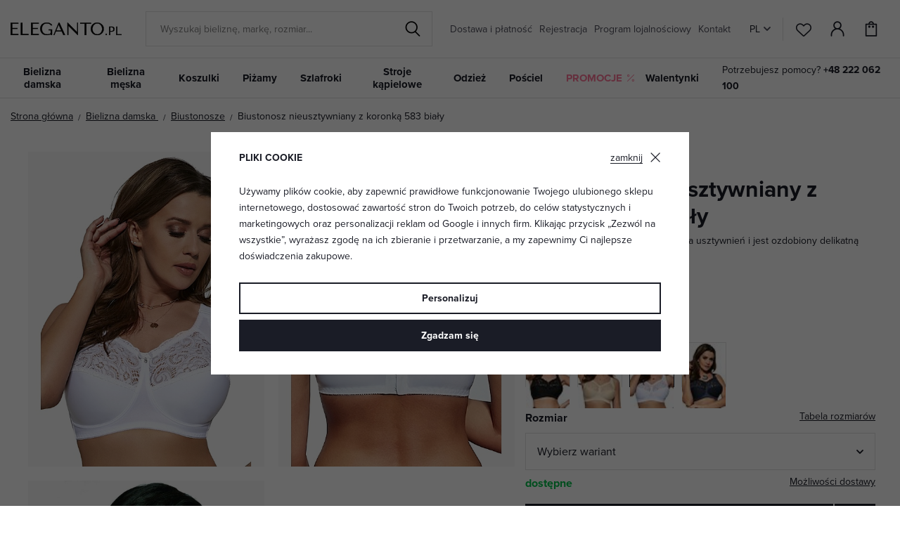

--- FILE ---
content_type: text/html; charset=UTF-8
request_url: https://www.eleganto.pl/biustonosz-nieusztywniany-z-koronka-583-bialy_z71310/
body_size: 31205
content:
<!DOCTYPE html>


                     
    
         
            
   

    
        
                
        
        

                                                

   
   
   

   
   


<html class="no-js lang-pl" lang="pl">
<head>
   <meta charset="utf-8">
   
      <meta name="author" content="ELEGANTO.pl">
   

   <meta name="web_author" content="wpj.cz">

   
      <meta name="description" content="Biały biustonosz damski zapewnia maksymalny komfort. Jest bez fiszbin i bez usztywnienia. Idealny również dla kobiet z pełniejszym biustem.">
   

         <meta name="viewport" content="width=device-width, initial-scale=1">
   
   <meta property="og:title" content="Biustonosz nieusztywniany z koronką 583 biały - Darmowa wysylka zamówień ponad 300 zł - ELEGANTO.pl">
      
         <meta property="og:image" content="https://data.elegant.cz/data/tmp/108/9/40409_108.jpg?1732010241_5">
   
   <meta property="og:url" content="https://www.eleganto.pl/biustonosz-nieusztywniany-z-koronka-583-bialy_z71310/">
   <meta property="og:type" content="website">

   
   <meta property="og:site_name" content="ELEGANTO.pl">


   
      <title>Biustonosz nieusztywniany z koronką 583 biały - Darmowa wysylka zamówień ponad 300 zł - ELEGANTO.pl</title>
   

   
      
   <link rel="stylesheet" href="https://use.typekit.net/rio7jjc.css">


      
         <link rel="stylesheet" href="https://data.elegant.cz/web/build/app.0d56ccc1.css">
         
         
               
   <link rel="stylesheet" href="https://data.elegant.cz/web/build/product.a885fcc6.css">

   

   
         <link rel="canonical" href="https://www.eleganto.pl/biustonosz-nieusztywniany-z-koronka-583-bialy_z71310/">
   

   
               <meta name="robots" content="index, follow">
         

   
         

   
   <link rel="shortcut icon" href="/templates/images/favicon.ico">
   
   
           <link rel="shortcut icon" href="https://data.elegant.cz/templates/images/favicon.ico">
       <link rel="apple-touch-icon" sizes="180x180" href="https://data.elegant.cz/templates/images/share/apple-touch-icon.png">
       <link rel="icon" type="image/png" sizes="32x32" href="https://data.elegant.cz/templates/images/share/favicon-32x32.png">
       <link rel="icon" type="image/png" sizes="16x16" href="https://data.elegant.cz/templates/images/share/favicon-16x16.png">
       <link rel="manifest" href="/templates/images/share/site.webmanifest">
    
   
                  <link rel="alternate" hreflang="cs" href="https://www.elegant.cz/nevyztuzena-podprsenka-s-krajkou-583-bila_z71310/">
               <link rel="alternate" hreflang="hu" href="https://www.alotex.hu/583-parnazas-nelkuli-melltarto-feher_z71310/">
               <link rel="alternate" hreflang="pl" href="https://www.eleganto.pl/biustonosz-nieusztywniany-z-koronka-583-bialy_z71310/">
               <link rel="alternate" hreflang="ro" href="https://www.alotex.ro/sutien-neintarit-cu-dantela-583-alb_z71310/">
               <link rel="alternate" hreflang="sk" href="https://www.elegant.sk/nevystuzena-podprsenka-s-cipkou-583-biela_z71310/">
   
   <link rel="search" href="/wyszukiwanie/" type="text/html">

   <script src="https://data.elegant.cz/common/static/js/sentry-6.16.1.min.js"></script>

<script>
   Sentry.init({
      dsn: 'https://bdac53e35b1b4424b35eb8b76bcc2b1a@sentry.wpj.cz/9',
      allowUrls: [
         /www\.eleganto\.pl\//
      ],
      denyUrls: [
         // Facebook flakiness
         /graph\.facebook\.com/i,
         // Facebook blocked
         /connect\.facebook\.net\/en_US\/all\.js/i,
         // Chrome extensions
         /extensions\//i,
         /^chrome:\/\//i,
         /kupshop\.local/i
      ],
      beforeSend(event) {
         if (!/FBA[NV]|PhantomJS|SznProhlizec/.test(window.navigator.userAgent)) {
            return event;
         }
      },
      ignoreErrors: [
         // facebook / ga + disabled cookies
         'fbq is not defined',
         'Can\'t find variable: fbq',
         '_gat is not defined',
         'AW is not defined',
         'Can\'t find variable: AW',
         'url.searchParams.get', // gtm koza
         // localstorage not working in incoginto mode in iOS
         'The quota has been exceeded',
         'QuotaExceededError',
         'Undefined variable: localStorage',
         'localStorage is null',
         'The operation is insecure',
         "Failed to read the 'localStorage'",
         "gtm_",
         "Can't find variable: glami",
      ]
   });

   Sentry.setTag("web", "prod_pradlo_elegant_db");
   Sentry.setTag("wbpck", 1);
   Sentry.setTag("adm", 0);
   Sentry.setTag("tpl", "x");
   Sentry.setTag("sentry_v", "6.16.1");
</script>

   <script>
   window.wpj = window.wpj || {};
   wpj.onReady = wpj.onReady || [];
   wpj.jsShop = wpj.jsShop || {events:[]};

   window.dataLayer = window.dataLayer || [];
   function gtag() {
      window.dataLayer.push(arguments);
   }
   window.wpj.cookie_bar_send = true;

   wpj.getCookie = (sKey) => decodeURIComponent(
      document.cookie.replace(
         new RegExp(
            '(?:(?:^|.*;)\\s*' +
            encodeURIComponent(sKey).replace(/[\-\.\+\*]/g, '\\$&') +
            '\\s*\\=\\s*([^;]*).*$)|^.*$'
         ),
         '$1'
      )
   ) || null;

      var consents = wpj.getCookie('cookie-bar')?.split(',');

   if (!(consents instanceof Array)){
      consents = [];
   }

   consents_fields = {
      ad_storage: consents.includes('ad_storage') ? 'granted' : 'denied',
      ad_user_data: consents.includes('ad_storage') ? 'granted' : 'denied',
      ad_personalization: consents.includes('ad_storage') ? 'granted' : 'denied',
      personalization_storage: consents.includes('personalization_and_functionality_storage') ? 'granted' : 'denied',
      functionality_storage: 'granted',
      analytics_storage: consents.includes('analytics_storage') ? 'granted' : 'denied',
   };
   gtag('consent', 'default', consents_fields);

   gtag("set", "ads_data_redaction", true);

   dataLayer.push({
      'event': 'defaultConsent',
      'consents' : consents_fields,
      'version': 'v2'
   });
   </script>

<script>
   wpj.data = wpj.data || { };

   
   
   wpj.data.captcha = { sitekey: '0x4AAAAAAAxssIptvzIjBYGH' };
   
   

   
</script>


   

   
         <meta name="facebook-domain-verification" content="cgd7v7k6d47te7858qzyibtevf18qz">
   
   
   
          

      

   

<script>page_data = {"page":{"language":"pl","title":"Biustonosz nieusztywniany z koronk\u0105 583 bia\u0142y - Darmowa wysylka zam\u00f3wie\u0144 ponad 300 z\u0142 - ELEGANTO.pl","path":"\/biustonosz-nieusztywniany-z-koronka-583-bialy_z71310\/","currency":"PLN","currencyRate":5.85,"breadCrumbs":[{"id":"","name":"Strona g\u0142\u00f3wna"},{"id":94,"name":"Bielizna damska "},{"id":1,"name":"Biustonosze"},{"id":"","name":"Biustonosz nieusztywniany z koronk\u0105 583 bia\u0142y"}],"environment":"live","type":"product"},"resetRefferer":false,"event":"pageView","products":[{"id":"71310_92999","idProduct":71310,"EAN":"","code":"vik583whi","productCode":"vik583whi","hasVariations":true,"variationsIds":[92999,93000,93001,93002,93003,93004,93005,93006,93007,93008,93009,93010,93011,93012,93013,93014,93015,93016,93017,93018,93019,93020,93021,93022,93023,93024,93025,93026,93027,93028],"idVariation":92999,"variationCode":"","variationName":"Rozmiar: 75C","soldOut":93,"idAll":["71310_92999","71310_93000","71310_93001","71310_93002","71310_93003","71310_93004","71310_93005","71310_93006","71310_93007","71310_93008","71310_93009","71310_93010","71310_93011","71310_93012","71310_93013","71310_93014","71310_93015","71310_93016","71310_93017","71310_93018","71310_93019","71310_93020","71310_93021","71310_93022","71310_93023","71310_93024","71310_93025","71310_93026","71310_93027","71310_93028"],"categoryMain":[{"id":94,"name":"Bielizna damska"},{"id":1,"name":"Biustonosze"}],"categoryCurrent":[{"id":94,"name":"Bielizna damska "},{"id":1,"name":"Biustonosze"},{"id":"","name":"Biustonosz nieusztywniany z koronk\u0105 583 bia\u0142y"}],"producer":"Viki","campaigns":{"20":{"id":20,"name":"Wyprodukowano w Polsce"}},"name":"Biustonosz nieusztywniany z koronk\u0105 583 bia\u0142y","vat":23,"price":127.07,"priceWithVat":156.3,"priceWithoutVat":127.07,"priceVat":29.22,"priceWithoutDiscount":127.07,"discount":0,"hasDiscount":false,"availability":"dost\u0119pne","url":"https:\/\/www.eleganto.pl\/biustonosz-nieusztywniany-z-koronka-583-bialy_z71310\/","imageUrl":"https:\/\/data.elegant.cz\/data\/tmp\/0\/9\/40409_0.jpg?1732010241_5","position":1}],"once":false,"version":"v2"};page_data['page']['layout'] = window.innerWidth  > 991 ? 'web' : window.innerWidth > 543 ? 'tablet' : 'mobil';if (typeof userData === 'undefined') {var userData = wpj.getCookie('jsShopGtmUser');var userDataParsed = null;if(userData) {userDataParsed = JSON.parse(userData);wpj.onReady.push(function () {wpj.storage.cookies.removeItem('jsShopGtmUser');});} else {userData = localStorage.getItem('js-shop-gtm-user');if(userData) {userDataParsed = JSON.parse(userData).data;}}}if (userDataParsed) {page_data.user = userDataParsed;}dataLayer.push(page_data);</script><script src="https://data.elegant.cz/common/static/wpj/wpj.gtm.js?v2"></script><script>var urlParams = new URLSearchParams(window.location.search);var hash = location.href.split("#")[1] || urlParams.get('id_variation') || "92999";gtm_prva = {  };gtm_prva[92999] = {'id': '71310_92999','idVariation': '92999','idProduct': '71310','EAN': '5904228375214','variationName': 'Rozmiar: 75C','code': '','price': 127.07,'variationCode': '','productCode': 'vik583whi',};gtm_prva[93000] = {'id': '71310_93000','idVariation': '93000','idProduct': '71310','EAN': '5904228375313','variationName': 'Rozmiar: 75D','code': '','price': 127.07,'variationCode': '','productCode': 'vik583whi',};gtm_prva[93001] = {'id': '71310_93001','idVariation': '93001','idProduct': '71310','EAN': '5904228375412','variationName': 'Rozmiar: 75E','code': '','price': 127.07,'variationCode': '','productCode': 'vik583whi',};gtm_prva[93002] = {'id': '71310_93002','idVariation': '93002','idProduct': '71310','EAN': '5904228375511','variationName': 'Rozmiar: 75F','code': '','price': 127.07,'variationCode': '','productCode': 'vik583whi',};gtm_prva[93003] = {'id': '71310_93003','idVariation': '93003','idProduct': '71310','EAN': '5904228375719','variationName': 'Rozmiar: 75H','code': '','price': 127.07,'variationCode': '','productCode': 'vik583whi',};gtm_prva[93004] = {'id': '71310_93004','idVariation': '93004','idProduct': '71310','EAN': '5904228375818','variationName': 'Rozmiar: 75I','code': '','price': 127.07,'variationCode': '','productCode': 'vik583whi',};gtm_prva[93005] = {'id': '71310_93005','idVariation': '93005','idProduct': '71310','EAN': '5904228380218','variationName': 'Rozmiar: 80C','code': '','price': 127.07,'variationCode': '','productCode': 'vik583whi',};gtm_prva[93006] = {'id': '71310_93006','idVariation': '93006','idProduct': '71310','EAN': '5904228380317','variationName': 'Rozmiar: 80D','code': '','price': 127.07,'variationCode': '','productCode': 'vik583whi',};gtm_prva[93007] = {'id': '71310_93007','idVariation': '93007','idProduct': '71310','EAN': '5904228380416','variationName': 'Rozmiar: 80E','code': 'vik583whi_80E','price': 127.07,'variationCode': 'vik583whi_80E','productCode': 'vik583whi',};gtm_prva[93008] = {'id': '71310_93008','idVariation': '93008','idProduct': '71310','EAN': '5904228380515','variationName': 'Rozmiar: 80F','code': '','price': 127.07,'variationCode': '','productCode': 'vik583whi',};gtm_prva[93009] = {'id': '71310_93009','idVariation': '93009','idProduct': '71310','EAN': '5904228380614','variationName': 'Rozmiar: 80G','code': 'vik583whi_80G','price': 127.07,'variationCode': 'vik583whi_80G','productCode': 'vik583whi',};gtm_prva[93010] = {'id': '71310_93010','idVariation': '93010','idProduct': '71310','EAN': '5904228380713','variationName': 'Rozmiar: 80H','code': '','price': 127.07,'variationCode': '','productCode': 'vik583whi',};gtm_prva[93011] = {'id': '71310_93011','idVariation': '93011','idProduct': '71310','EAN': '5904228380812','variationName': 'Rozmiar: 80I','code': '','price': 127.07,'variationCode': '','productCode': 'vik583whi',};gtm_prva[93012] = {'id': '71310_93012','idVariation': '93012','idProduct': '71310','EAN': '5904228385213','variationName': 'Rozmiar: 85C','code': 'vik583whi_85C','price': 127.07,'variationCode': 'vik583whi_85C','productCode': 'vik583whi',};gtm_prva[93013] = {'id': '71310_93013','idVariation': '93013','idProduct': '71310','EAN': '5904228385411','variationName': 'Rozmiar: 85E','code': 'vik583whi_85E','price': 127.07,'variationCode': 'vik583whi_85E','productCode': 'vik583whi',};gtm_prva[93014] = {'id': '71310_93014','idVariation': '93014','idProduct': '71310','EAN': '5904228385510','variationName': 'Rozmiar: 85F','code': '','price': 127.07,'variationCode': '','productCode': 'vik583whi',};gtm_prva[93015] = {'id': '71310_93015','idVariation': '93015','idProduct': '71310','EAN': '5904228385619','variationName': 'Rozmiar: 85G','code': '','price': 127.07,'variationCode': '','productCode': 'vik583whi',};gtm_prva[93016] = {'id': '71310_93016','idVariation': '93016','idProduct': '71310','EAN': '5904228385718','variationName': 'Rozmiar: 85H','code': '','price': 127.07,'variationCode': '','productCode': 'vik583whi',};gtm_prva[93017] = {'id': '71310_93017','idVariation': '93017','idProduct': '71310','EAN': '5904228385817','variationName': 'Rozmiar: 85I','code': '','price': 127.07,'variationCode': '','productCode': 'vik583whi',};gtm_prva[93018] = {'id': '71310_93018','idVariation': '93018','idProduct': '71310','EAN': '5904228390217','variationName': 'Rozmiar: 90C','code': 'vik583whi_90C','price': 127.07,'variationCode': 'vik583whi_90C','productCode': 'vik583whi',};gtm_prva[93019] = {'id': '71310_93019','idVariation': '93019','idProduct': '71310','EAN': '5904228390316','variationName': 'Rozmiar: 90D','code': 'vik583whi_90D','price': 127.07,'variationCode': 'vik583whi_90D','productCode': 'vik583whi',};gtm_prva[93020] = {'id': '71310_93020','idVariation': '93020','idProduct': '71310','EAN': '5904228390415','variationName': 'Rozmiar: 90E','code': '','price': 127.07,'variationCode': '','productCode': 'vik583whi',};gtm_prva[93021] = {'id': '71310_93021','idVariation': '93021','idProduct': '71310','EAN': '5904228390514','variationName': 'Rozmiar: 90F','code': '','price': 127.07,'variationCode': '','productCode': 'vik583whi',};gtm_prva[93022] = {'id': '71310_93022','idVariation': '93022','idProduct': '71310','EAN': '5904228390613','variationName': 'Rozmiar: 90G','code': '','price': 127.07,'variationCode': '','productCode': 'vik583whi',};gtm_prva[93023] = {'id': '71310_93023','idVariation': '93023','idProduct': '71310','EAN': '5904228390712','variationName': 'Rozmiar: 90H','code': '','price': 127.07,'variationCode': '','productCode': 'vik583whi',};gtm_prva[93024] = {'id': '71310_93024','idVariation': '93024','idProduct': '71310','EAN': '5904228390811','variationName': 'Rozmiar: 90I','code': '','price': 127.07,'variationCode': '','productCode': 'vik583whi',};gtm_prva[93025] = {'id': '71310_93025','idVariation': '93025','idProduct': '71310','EAN': '5904228395311','variationName': 'Rozmiar: 95D','code': 'vik583whi_95D','price': 127.07,'variationCode': 'vik583whi_95D','productCode': 'vik583whi',};gtm_prva[93026] = {'id': '71310_93026','idVariation': '93026','idProduct': '71310','EAN': '5904228395519','variationName': 'Rozmiar: 95F','code': '','price': 127.07,'variationCode': '','productCode': 'vik583whi',};gtm_prva[93027] = {'id': '71310_93027','idVariation': '93027','idProduct': '71310','EAN': '5904228395618','variationName': 'Rozmiar: 95G','code': '','price': 127.07,'variationCode': '','productCode': 'vik583whi',};gtm_prva[93028] = {'id': '71310_93028','idVariation': '93028','idProduct': '71310','EAN': '5904228395816','variationName': 'Rozmiar: 95I','code': 'vik583whi_95I','price': 127.07,'variationCode': 'vik583whi_95I','productCode': 'vik583whi',};wpj.onReady.push(function () {$('input[name^=IDvariation], select#IDvariation').on('change', function () {gtm_getDetailImpressions($(this).val(), 'detailImpressionsVariation');});if (hash != "") {variation = gtm_getVariation(hash);product = $.extend(page_data['products'], variation);page_data = $.extend(page_data, { 'products':  product });}gtm_getDetailImpressions(hash, 'detailImpressions');});</script><script>
              wpj.onReady.push(function () {
                 [ 'logout', 'registration', 'login', 'newsletter_subscribe'].forEach(function (type) {
                    let cookieValue = wpj.storage.cookies.getItem('gtm_'+type);

                    if (cookieValue === null) {
                       return;
                    }
                    wpj.storage.cookies.removeItem('gtm_'+type);

                    cookieValue = JSON.parse(cookieValue);

                    let valueData;
                    if (type === 'newsletter_subscribe') {
                       valueData = { ...cookieValue };
                       type = 'newsletterSubscribe';
                    } else if (cookieValue instanceof Array) {
                       valueData = { data: cookieValue };
                    } else {
                       valueData = { value: cookieValue };
                    }
                     window.dataLayer.push({
                        event: 'success' +  gtm_ucfirst(type),
                           ...valueData
                     });
                 });
              });
              function gtm_ucfirst(str) {
                   if (!str || typeof str !== 'string') return str;
                   return str.charAt(0).toUpperCase() + str.slice(1);
               }
           </script>      <!-- Google Tag Manager -->
   <script data-cookieconsent="ignore">(function(w,d,s,l,i) {w[l] = w[l] || [];w[l].push({'gtm.start': new Date().getTime(), event: 'gtm.js'});
         var f = d.getElementsByTagName(s)[0],j=d.createElement(s),dl=l != 'dataLayer' ? '&l=' + l : '';
         j.async = true;j.src='//www.googletagmanager.com/gtm.js?id=' + i + dl;f.parentNode.insertBefore(j, f);
      })(window, document, 'script', 'dataLayer', 'GTM-WWS6NPP');</script>
   <!-- End Google Tag Manager -->
</head>
<body >



<!-- Google Tag Manager -->
   <noscript>
       <iframe src="//www.googletagmanager.com/ns.html?id=GTM-WWS6NPP" height="0" width="0" style="display:none;visibility:hidden"></iframe>
   </noscript>
<!-- End Google Tag Manager -->


   
      

<header class="header">
   <div class="header-inner">
      <div class="container">
         <div class="header-wrapper-container">
            <div class="logo">
               <div class="header-burger header-icon">
                  <button type="button" onclick="window.wpj.mobilemenu.open()">
                     <span class="fc icons_burger"></span>
                  </button>
               </div>
               <a href="/" title="Bielizna | ELEGANTO.pl" class="logo">
                   
                                                 <img src="https://data.elegant.cz/templates/images/logo-pl.svg" alt="Darmowa wysylka zamówień ponad 300 zł - ELEGANTO.pl" width="158"
                               class="img-responsive">
                                          
               </a>
            </div>

             <div class="header-search-inline" data-search-form>
   <form method="get" action="/wyszukiwanie/">
      <input type="text" name="search" value="" maxlength="100" class="form-control autocomplete-control"
             placeholder="Wyszukaj bieliznę, markę, rozmiar..." autocomplete="off" data-search-input data-search-input-resp>
      <button name="submit" type="submit" value="Szukaj "
              class="btn btn-search fc icons_search"></button>
      <button name="button" type="button" class="btn btn-reset" data-search-clear>
         <i class="fc icons_close-bold"></i>
      </button>
   </form>
</div>


   <script id="productSearch" type="text/x-dot-template">
            <div class="container autocomplete-inner">
         
         {{? it.items.Produkty || it.items.Kategorie || it.items.Vyrobci || it.items.Clanky || it.items.Stranky }}

         <div class="autocomplete-wrapper">
            {{? it.items.Kategorie }}
            <div class="autocomplete-categories">
               
               <p class="title-default">Kategorie</p>
               
               <ul>
                  {{~it.items.Kategorie.items :item :index}}
                  <li data-autocomplete-item="section">
                     <a href="/presmerovat/?type=category&id={{=item.id}}">{{=item.name}}</a>
                  </li>
                  {{~}}
               </ul>
            </div>
            {{?}}

            {{? it.items.Vyrobci }}
            <div class="autocomplete-categories">
               <p class="title-default">Marka</p>
               <ul>
                  {{~it.items.Vyrobci.items :item :index}}
                  <li data-autocomplete-item="section">
                     <a href="/presmerovat/?type=producer&id={{=item.id}}">{{=item.label}}</a>
                  </li>
                  {{~}}
               </ul>
            </div>
            {{?}}

            {{? it.items.Produkty }}
            <div class="autocomplete-products">
               
               <p class="title-default">Produkty</p>
               
               <ul>
                  {{~it.items.Produkty.items :item :index}}
                  {{? index < 4 }}
                  <li class="autocomplete-product-item" data-autocomplete-item="product">
                     <a href="/presmerovat/?type=product&id={{=item.id}}">
                        <div class="img">
                           {{? item.image }}
                           <img src="{{=item.image}}" alt="{{=item.label}}" class="img-fluid">
                           {{??}}
                           <img src="/common/static/images/no-img.png" alt="{{=item.label}}" class="img-fluid">
                           {{?}}
                        </div>
                        <span class="title">{{=item.label}}</span>
                        
                        
                                                      
                              {{? item.price }}
                              <span class="price">{{=item.price}}</span>
                              {{?}}
                           
                                                   
                        
                     </a>
                  </li>
                  {{?}}
                  {{~}}
               </ul>
            </div>
            {{?}}

            
            <div class="ac-showall d-showall" data-autocomplete-item="show-all">
               <a href="" class="btn btn-primary btn-block">Pokaż wszystkie wyniki</a>
            </div>
            
         </div>

         <div class="autocomplete-side">
            {{? it.items.Clanky }}
            <div class="autocomplete-articles">
               <p class="title-default">Artykuły</p>
               <ul>
                  {{~it.items.Clanky.items :item :index}}
                  {{? index < 2 }}
                  <li data-autocomplete-item="section">
                     <a href="/presmerovat/?type=article&id={{=item.id}}">
                        {{? item.photo }}
                        <img src="{{=item.photo}}" alt="{{=item.label}}" width="200" height="143" class="img-fluid">
                        {{?}}
                        {{=item.label}}
                     </a>
                  </li>
                  {{?}}
                  {{~}}
               </ul>
            </div>
            {{?}}
            {{? it.items.Stranky }}
            <div class="autocomplete-pages">
               <p class="title-default">Inne</p>
               <ul>
                  {{~it.items.Stranky.items :item :index}}
                  <li data-autocomplete-item="section">
                     <a href="{{=item.url}}">
                        {{=item.label}}
                     </a>
                  </li>
                  {{~}}
               </ul>
            </div>
            {{?}}
            
            <div class="ac-showall resp-showall" data-autocomplete-item="show-all">
               <a href="" class="btn btn-primary btn-block">Pokaż wszystkie wyniki</a>
            </div>
            
         </div>

         

         {{??}}
         <div class="autocomplete-noresult">
            <p>
               
               Brak wyniku wyszukiwania
               
            </p>
         </div>
         {{?}}
         
      </div>
   </script>



      <script>
      
      
      wpj.onReady.push(function () {
         $('[data-search-input]').productSearch({
                        
         });
      });
            
   </script>



            <div class="header-menu header-nav">
                
<div class="">
    
   <ul class="level-0">
                 <li class=" item-52">
             <a href="/dostawa-i-platnosc_p7.html" >
                 Dostawa i płatność
             </a>
                        </li>
                 <li class=" item-39">
             <a href="/rejestracja/" >
                 Rejestracja
             </a>
                        </li>
                 <li class=" item-44">
             <a href="/program-lojalnosciowy" >
                 Program lojalnościowy
             </a>
                        </li>
                 <li class=" item-32">
             <a href="/kontakt" >
                 Kontakt
             </a>
                        </li>
          </ul>

</div>

            </div>

            <div class="header-icons-wrapper">
               <div class="language-switcher">
                   <div class="header-switcher">
               <a href="" data-focus-opener="language-switcher" class="header-language">
         <img src="/common/static/images/flags/pl.svg" loading="lazy" width="17" height="17" class="img-responsive" alt="">
         <span>
            PL
         </span>
      </a>
      </div>
               </div>

               <div class="header-icons">
                  <div class="header-search header-icon">
                     <a href="/wyszukiwanie/" data-toggle="search">
                        <span class="fc icons_search"></span>
                     </a>
                  </div>

                  <div class="header-favorites header-icon" id="js-shop-favorites-info">
                     <a href="/oblibene/" class="cart-signin">
                        <span class="fc icons_heart"></span>
                     </a>
                  </div>

                  <div class="header-login header-icon" id="js-shop-user">
                     <a href="/logowanie/" class="cart-signin">
                        <span class="fc icons_user"></span>
                     </a>
                  </div>

                   <div class="header-cart header-icon" id="js-shop-cart-info">
   <a href="/koszyk/" class='empty'>
      <span class='fc icons_cart'></span>
      <span class='price'></span>
   </a>
</div>

<div id="js-shop-cart">
</div>
               </div>
            </div>
         </div>
      </div>
   </div>
   <div class="header-sections">
      <div class="container">
         <div class="sections-wrapper">
              <ul class="level-0" data-sections="header"><li class="nav-item has-submenu" data-navitem="94"><a href="/bielizna-damska_k94/" class="nav-link">Bielizna damska </a><div class="submenu container"><div class="submenu-inner"><div class="row"><div class="col-md-8 col-xl-7 col-xl-offset-1"><div class="row"><div><div class="col-sm-5"><h3>Kategorie</h3><ul class="level-1"><li class="nav-item " data-navitem="1"><a href="/bielizna-damska_k94/biustonosze_k1/" class="nav-link"> Biustonosze </a></li><li class="nav-item " data-navitem="162"><a href="/bielizna-damska_k94/figi-damskie_k162/" class="nav-link"> Figi </a></li><li class="nav-item " data-navitem="90"><a href="/bielizna-damska_k94/bielizna-modelujaca-i-korygujaca_k90/" class="nav-link"> Bielizna modelująca </a></li><li class="nav-item " data-navitem="253"><a href="/bielizna-damska_k94/gorsety_k253/" class="nav-link"> Gorsety </a></li><li class="nav-item " data-navitem="51"><a href="/bielizna-damska_k94/damskie-body_k51/" class="nav-link"> Body </a></li><li class="nav-item " data-navitem="303"><a href="/koszulki-damskie_k100/koszulki-podkoszulki-damskie_k127/" class="nav-link"> Podkoszulki </a></li><li class="nav-item " data-navitem="28"><a href="/bielizna-damska_k94/pasy-do-ponczoch_k28/" class="nav-link"> Pasy do pończoch </a></li><li class="nav-item " data-navitem="130"><a href="/bielizna-damska_k94/rajstopy-i-ponczochy_k130/" class="nav-link"> Rajstopy </a></li><li class="nav-item " data-navitem="256"><a href="/bielizna-damska_k94/akcesoria-do-bielizny_k256/" class="nav-link"> Akcesoria </a></li><li class="nav-item " data-navitem="309"><a href="/bielizna-damska_k94/komplety-bielizny_k309/" class="nav-link"> Komplety </a></li><li class="nav-item " data-navitem="146"><a href="/bielizna-damska_k94/bielizna-ciazowa-i-bielizna-dla-mam_k146/" class="nav-link"> Bielizna ciążowa </a></li></ul></div><div class="col-sm-4 bestseller-producers"><h3>Ulubione marki</h3><ul class="list-unstyled"><li><a href="/wolbar_v5/bielizna-damska_k94/"> Wolbar </a></li><li><a href="/gabriella_v85/bielizna-damska_k94/"> Gabriella </a></li><li><a href="/gabidar_v22/bielizna-damska_k94/"> Gabidar </a></li><li><a href="/gorteks_v144/bielizna-damska_k94/"> Gorteks </a></li><li><a href="/italian-fashion_v46/bielizna-damska_k94/"> Italian Fashion </a></li></ul></div><div class="col-sm-3 links"><ul><li><a href="/bielizna-damska_k94/promocja/">Promocje</a></li><li><a href="/bielizna-damska_k94/nowosci/">Nowości</a></li><li><a href="/bielizna-damska_k94/polecamy/">Polecamy</a></li></ul></div></div></div></div><div class="col-md-4"><div class="category-banner-wrapper"><div class="header-submenu-banners"><div class="item item-dark" style="background-image: url('https://data.elegant.cz/data/tmp/12/5/47335_12.jpg?1761135162_5');"><div class="text"><p class="h1 strong">Triumph</p><p class="h5">biustonosze</p><a href="/triumph_v176/bielizna-damska_k94/biustonosze_k1/" class="btn btn-link">Zobacz</a></div></div></div></div></div></div></div></div></li><li class="nav-item has-submenu" data-navitem="98"><a href="/bielizna-meska_k98/" class="nav-link">Bielizna męska </a><div class="submenu container"><div class="submenu-inner"><div class="row"><div class="col-md-8 col-xl-7 col-xl-offset-1"><div class="row"><div><div class="col-sm-5"><h3>Kategorie</h3><ul class="level-1"><li class="nav-item " data-navitem="67"><a href="/bielizna-meska_k98/bokserki-bawelniane_k67/" class="nav-link"> Bokserki bawełniane </a></li><li class="nav-item " data-navitem="142"><a href="/bielizna-meska_k98/bokserki_k142/" class="nav-link"> Bokserki </a></li><li class="nav-item " data-navitem="143"><a href="/bielizna-meska_k98/slipy-meskie_k143/" class="nav-link"> Slipy </a></li><li class="nav-item " data-navitem="330"><a href="/bielizna-meska_k98/pakiety-bielizny-meskiej_k330/" class="nav-link"> Korzystne komplety </a></li><li class="nav-item " data-navitem="323"><a href="/bielizna-meska_k98/meskie-t-shirty-i-podkoszulki_k323/" class="nav-link"> T-shirty i podkoszulki </a></li></ul></div><div class="col-sm-4 bestseller-producers"><h3>Ulubione marki</h3><ul class="list-unstyled"><li><a href="/cornette_v91/bielizna-meska_k98/"> Cornette </a></li><li><a href="/henderson_v152/bielizna-meska_k98/"> Henderson </a></li><li><a href="/julimex_v59/bielizna-meska_k98/"> Julimex </a></li><li><a href="/sloggi_v160/bielizna-meska_k98/"> Sloggi </a></li><li><a href="/italian-fashion_v46/bielizna-meska_k98/"> Italian Fashion </a></li></ul></div><div class="col-sm-3 links"><ul><li><a href="/bielizna-meska_k98/promocja/">Promocje</a></li><li><a href="/bielizna-meska_k98/nowosci/">Nowości</a></li><li><a href="/bielizna-meska_k98/polecamy/">Polecamy</a></li></ul></div></div></div></div><div class="col-md-4"><div class="category-banner-wrapper"><div class="header-submenu-banners"><div class="item item-dark" style="background-image: url('https://data.elegant.cz/data/tmp/12/4/47334_12.jpg?1761134354_5');"><div class="text"><p class="h1 strong">Bawełniane bokserki</p><p class="h5">dla maksymalnego komfortu</p><a href="/bielizna-meska_k98/bokserki-bawelniane_k67/" class="btn btn-link">Zobacz więcej</a></div></div></div></div></div></div></div></div></li><li class="nav-item has-submenu" data-navitem="100"><a href="/koszulki-damskie_k100/" class="nav-link">Koszulki</a><div class="submenu container"><div class="submenu-inner"><div class="row"><div class="col-md-8 col-xl-7 col-xl-offset-1"><div class="row"><div><div class="col-sm-5"><h3>Kategorie</h3><ul class="level-1"><li class="nav-item " data-navitem="3"><a href="/koszulki-damskie_k100/damskie-nocne-koszule-i-koszulki_k3/" class="nav-link"> Nocne koszulki </a></li><li class="nav-item " data-navitem="127"><a href="/koszulki-damskie_k100/koszulki-podkoszulki-damskie_k127/" class="nav-link"> Podkoszulki </a></li><li class="nav-item " data-navitem="138"><a href="/koszulki-damskie_k100/dziewczece-koszule-nocne_k138/" class="nav-link"> Dziewczęce </a></li><li class="nav-item " data-navitem="124"><a href="/koszulki-damskie_k100/koszulki-i-topy_k124/" class="nav-link"> Koszulki i topy </a></li><li class="nav-item " data-navitem="144"><a href="/koszulki-damskie_k100/koszule-nocne-ciazowe-i-dla-mam-karmiacych_k144/" class="nav-link"> Koszule nocne dla mam karmiących </a></li></ul></div><div class="col-sm-4 bestseller-producers"><h3>Ulubione marki</h3><ul class="list-unstyled"><li><a href="/dkaren_v14/koszulki-damskie_k100/"> DKaren </a></li><li><a href="/kalimo_v97/koszulki-damskie_k100/"> Kalimo </a></li><li><a href="/donna_v27/koszulki-damskie_k100/"> Donna </a></li><li><a href="/eldar_v86/koszulki-damskie_k100/"> Eldar </a></li><li><a href="/dn-nightwear_v53/koszulki-damskie_k100/"> DN Nightwear </a></li></ul></div><div class="col-sm-3 links"><ul><li><a href="/koszulki-damskie_k100/promocja/">Promocje</a></li><li><a href="/koszulki-damskie_k100/nowosci/">Nowości</a></li><li><a href="/koszulki-damskie_k100/polecamy/">Polecamy</a></li></ul></div></div></div></div><div class="col-md-4"><div class="category-banner-wrapper"><div class="header-submenu-banners"><div class="item item-white" style="background-image: url('https://data.elegant.cz/data/tmp/12/2/47332_12.jpg?1761133887_5');"><div class="text"><p class="h1 strong">Nocne koszulki</p><p class="h5">z długim rękawem</p><a href="/koszulki-damskie_k100/damskie-nocne-koszule-i-koszulki_k3/nocne-koszulki-z-dlugim-rekawem_k202/" class="btn btn-link">Zobacz</a></div></div></div></div></div></div></div></div></li><li class="nav-item has-submenu" data-navitem="97"><a href="/pizamy_k97/" class="nav-link">Piżamy </a><div class="submenu container"><div class="submenu-inner"><div class="row"><div class="col-md-8 col-xl-7 col-xl-offset-1"><div class="row"><div><div class="col-sm-5"><h3>Kategorie</h3><ul class="level-1"><li class="nav-item " data-navitem="31"><a href="/pizamy_k97/pizamy-damskie_k31/" class="nav-link"> Piżamy damskie </a></li><li class="nav-item " data-navitem="89"><a href="/pizamy_k97/pizamy-meskie_k89/" class="nav-link"> Piżamy męskie </a></li><li class="nav-item " data-navitem="134"><a href="/pizamy_k97/pizamy-chlopiece_k134/" class="nav-link"> Piżamy chłopięce </a></li><li class="nav-item " data-navitem="133"><a href="/pizamy_k97/pizamy-dziewczece_k133/" class="nav-link"> Piżamy dziewczęce </a></li><li class="nav-item " data-navitem="320"><a href="/pizamy_k97/rodzinne-pizamy_k320/" class="nav-link"> Rodzinne piżamy </a></li><li class="nav-item " data-navitem="263"><a href="/pizamy_k97/spodnie-od-pizamy_k263/" class="nav-link"> Spodnie od piżamy </a></li><li class="nav-item " data-navitem="333"><a href="/pizamy_k97/kombinezony-pizamowe_k333/" class="nav-link"> Kombinezony </a></li><li class="nav-item " data-navitem="145"><a href="/pizamy_k97/pizamy-ciazowe-i-dla-mam-karmiacych_k145/" class="nav-link"> Piżamy dla mam karmiących </a></li></ul></div><div class="col-sm-4 bestseller-producers"><h3>Ulubione marki</h3><ul class="list-unstyled"><li><a href="/dn-nightwear_v53/pizamy_k97/"> DN Nightwear </a></li><li><a href="/dkaren_v14/pizamy_k97/"> DKaren </a></li><li><a href="/kalimo_v97/pizamy_k97/"> Kalimo </a></li><li><a href="/de-lafense_v116/pizamy_k97/"> De Lafense </a></li><li><a href="/l-l_v94/pizamy_k97/"> L&amp;L </a></li></ul></div><div class="col-sm-3 links"><ul><li><a href="/pizamy_k97/promocja/">Promocje</a></li><li><a href="/pizamy_k97/nowosci/">Nowości</a></li><li><a href="/pizamy_k97/polecamy/">Polecamy</a></li></ul></div></div></div></div><div class="col-md-4"><div class="category-banner-wrapper"><div class="header-submenu-banners"><div class="item item-white" style="background-image: url('https://data.elegant.cz/data/tmp/12/3/47333_12.jpg?1761134129_5');"><div class="text"><p class="h1 strong">Piżamy</p><p class="h5">damskie długie</p><a href="/pizamy_k97/pizamy-damskie_k31/pizamy-damskie-dlugie_k188/" class="btn btn-link">Zobacz</a></div></div></div></div></div></div></div></div></li><li class="nav-item has-submenu" data-navitem="136"><a href="/szlafroki_k136/" class="nav-link">Szlafroki </a><div class="submenu container"><div class="submenu-inner"><div class="row"><div class="col-md-8 col-xl-7 col-xl-offset-1"><div class="row"><div><div class="col-sm-5"><h3>Kategorie</h3><ul class="level-1"><li class="nav-item " data-navitem="46"><a href="/szlafroki_k136/szlafroki-damskie_k46/" class="nav-link"> Szlafroki damskie </a></li><li class="nav-item " data-navitem="93"><a href="/szlafroki_k136/szlafroki-meskie_k93/" class="nav-link"> Szlafroki męskie </a></li><li class="nav-item " data-navitem="137"><a href="/szlafroki_k136/szlafroki-dzieciece_k137/" class="nav-link"> Szlafroki dziecięce </a></li><li class="nav-item " data-navitem="339"><a href="/szlafroki_k136/kocobluzy_k339/" class="nav-link"> Kocobluzy </a></li></ul></div><div class="col-sm-4 bestseller-producers"><h3>Ulubione marki</h3><ul class="list-unstyled"><li><a href="/l-l_v94/szlafroki_k136/"> L&amp;L </a></li><li><a href="/dkaren_v14/szlafroki_k136/"> DKaren </a></li><li><a href="/dorota_v104/szlafroki_k136/"> Dorota </a></li><li><a href="/de-lafense_v116/szlafroki_k136/"> De Lafense </a></li><li><a href="/kalimo_v97/szlafroki_k136/"> Kalimo </a></li></ul></div><div class="col-sm-3 links"><ul><li><a href="/szlafroki_k136/promocja/">Promocje</a></li><li><a href="/szlafroki_k136/nowosci/">Nowości</a></li><li><a href="/szlafroki_k136/polecamy/">Polecamy</a></li></ul></div></div></div></div><div class="col-md-4"><div class="category-banner-wrapper"><div class="header-submenu-banners"><div class="item item-dark" style="background-image: url('https://data.elegant.cz/data/tmp/12/0/47330_12.jpg?1761132005_5');"><div class="text"><p class="h1 strong">Ciepłe</p><p class="h5">damskie szlafroki</p><a href="/cieply-szlafrok-valenti-malinowy-z-serduszkami_z84982/#" class="btn btn-link">Zobacz</a></div></div></div></div></div></div></div></div></li><li class="nav-item has-submenu" data-navitem="96"><a href="/stroje-kapielowe_k96/" class="nav-link">Stroje kąpielowe</a><div class="submenu container"><div class="submenu-inner"><div class="row"><div class="col-md-8 col-xl-7 col-xl-offset-1"><div class="row"><div><div class="col-sm-5"><h3>Kategorie</h3><ul class="level-1"><li class="nav-item " data-navitem="157"><a href="/stroje-kapielowe_k96/damskie-stroje-kapielowe_k157/" class="nav-link"> Damskie </a></li><li class="nav-item " data-navitem="120"><a href="/stroje-kapielowe_k96/meskie-stroje-kapielowe-kapielowki_k120/" class="nav-link"> Męskie </a></li><li class="nav-item " data-navitem="140"><a href="/stroje-kapielowe_k96/dzieciece-stroje-kapielowe_k140/" class="nav-link"> Dziecięce </a></li><li class="nav-item " data-navitem="126"><a href="/stroje-kapielowe_k96/parea-i-sukienki-plazowe_k126/" class="nav-link"> Parea </a></li><li class="nav-item " data-navitem="84"><a href="/stroje-kapielowe_k96/wyprzedaz-stroje-kapielowe_k84/" class="nav-link"> Wyprzedaż </a></li></ul></div><div class="col-sm-4 bestseller-producers"><h3>Ulubione marki</h3><ul class="list-unstyled"><li><a href="/lorin_v100/stroje-kapielowe_k96/"> Lorin </a></li><li><a href="/self_v52/stroje-kapielowe_k96/"> Self </a></li><li><a href="/winner_v12/stroje-kapielowe_k96/"> Winner </a></li><li><a href="/zalewski_v146/stroje-kapielowe_k96/"> Zalewski </a></li><li><a href="/spin_v171/stroje-kapielowe_k96/"> Spin </a></li></ul></div><div class="col-sm-3 links"><ul><li><a href="/stroje-kapielowe_k96/promocja/">Promocje</a></li><li><a href="/stroje-kapielowe_k96/nowosci/">Nowości</a></li><li><a href="/stroje-kapielowe_k96/polecamy/">Polecamy</a></li></ul></div></div></div></div><div class="col-md-4"><div class="category-banner-wrapper"><div class="header-submenu-banners"><div class="item item-dark" style="background-image: url('https://data.elegant.cz/data/tmp/12/1/37011_12.jpg?1758607177_5');"><div class="text"><p class="h1 strong">Jednoczęściowe</p><p class="h5">stroje kąpielowe</p><a href="/stroje-kapielowe_k96/damskie-stroje-kapielowe_k157/jednoczesciowe-stroje-kapielowe_k44/" class="btn btn-link">Kupić</a></div></div></div></div></div></div></div></div></li><li class="nav-item has-submenu" data-navitem="153"><a href="/ubrania-na-rozne-okazje_k153/" class="nav-link">Odzież</a><div class="submenu container"><div class="submenu-inner"><div class="row"><div class="col-md-8 col-xl-7 col-xl-offset-1"><div class="row"><div><div class="col-sm-5"><h3>Kategorie</h3><ul class="level-1"><li class="nav-item " data-navitem="119"><a href="/ubrania-na-rozne-okazje_k153/bielizna-ciazowa-i-bielizna-dla-mam_k119/" class="nav-link"> Bielizna ciążowa </a></li><li class="nav-item " data-navitem="302"><a href="/ubrania-na-rozne-okazje_k153/koszulki-i-topy_k302/" class="nav-link"> Koszulki i topy </a></li><li class="nav-item " data-navitem="172"><a href="/ubrania-na-rozne-okazje_k153/sportowe-legginsy-fitness_k172/" class="nav-link"> Legginsy </a></li><li class="nav-item " data-navitem="249"><a href="/ubrania-na-rozne-okazje_k153/ubrania-po-domu_k249/" class="nav-link"> Ubrania po domu </a></li><li class="nav-item " data-navitem="331"><a href="/ubrania-na-rozne-okazje_k153/czapki_k331/" class="nav-link"> Czapki </a></li></ul></div><div class="col-sm-4 bestseller-producers"><h3>Ulubione marki</h3><ul class="list-unstyled"><li><a href="/eldar_v86/ubrania-na-rozne-okazje_k153/"> Eldar </a></li><li><a href="/l-l_v94/ubrania-na-rozne-okazje_k153/"> L&amp;L </a></li><li><a href="/de-lafense_v116/ubrania-na-rozne-okazje_k153/"> De Lafense </a></li><li><a href="/henderson_v152/ubrania-na-rozne-okazje_k153/"> Henderson </a></li><li><a href="/dn-nightwear_v53/ubrania-na-rozne-okazje_k153/"> DN Nightwear </a></li></ul></div><div class="col-sm-3 links"><ul><li><a href="/ubrania-na-rozne-okazje_k153/promocja/">Promocje</a></li><li><a href="/ubrania-na-rozne-okazje_k153/nowosci/">Nowości</a></li><li><a href="/ubrania-na-rozne-okazje_k153/polecamy/">Polecamy</a></li></ul></div></div></div></div><div class="col-md-4"><div class="category-banner-wrapper"><div class="header-submenu-banners"><div class="item item-white" style="background-image: url('https://data.elegant.cz/data/tmp/12/1/47331_12.jpg?1761132589_5');"><div class="text"><p class="h1 strong">Koszulki damskie</p><p class="h5">dla pełnego komfortu</p><a href="/koszulki-damskie_k100/koszulki-i-topy_k124/" class="btn btn-link">Zobacz więcej</a></div></div></div></div></div></div></div></div></li><li class="nav-item has-submenu" data-navitem="187"><a href="/posciel_k187/" class="nav-link">Pościel</a><div class="submenu container"><div class="submenu-inner"><div class="row"><div class="col-md-8 col-xl-7 col-xl-offset-1"><div class="row"><div><div class="col-sm-5"><h3>Kategorie</h3><ul class="level-1"><li class="nav-item " data-navitem="232"><a href="/posciel_k187/posciel_k232/" class="nav-link"> Pościel </a></li><li class="nav-item " data-navitem="225"><a href="/posciel_k187/koldry_k225/" class="nav-link"> Kołdry </a></li><li class="nav-item " data-navitem="226"><a href="/posciel_k187/poduszki_k226/" class="nav-link"> Poduszki </a></li><li class="nav-item " data-navitem="227"><a href="/posciel_k187/koce_k227/" class="nav-link"> Koce </a></li></ul></div><div class="col-sm-4 bestseller-producers"><h3>Ulubione marki</h3><ul class="list-unstyled"><li><a href="/faro_v147/posciel_k187/"> Faro </a></li><li><a href="/brotex_v149/posciel_k187/"> Brotex </a></li><li><a href="/dn-nightwear_v53/posciel_k187/"> DN Nightwear </a></li><li><a href="/l-l_v94/posciel_k187/"> L&amp;L </a></li><li><a href="/olzatex_v150/posciel_k187/"> Olzatex </a></li></ul></div><div class="col-sm-3 links"><ul><li><a href="/posciel_k187/promocja/">Promocje</a></li><li><a href="/posciel_k187/nowosci/">Nowości</a></li><li><a href="/posciel_k187/polecamy/">Polecamy</a></li></ul></div></div></div></div><div class="col-md-4"><div class="category-banner-wrapper"><div class="header-submenu-banners"><div class="item item-white" style="background-image: url('https://data.elegant.cz/data/tmp/12/0/45240_12.jpg?1753876239_5');"><div class="text"><p class="h1 strong">Koc</p><p class="h5">z kapturem</p><a href="/koc-z-kapturem-hoodle-staro-rozowy_z84516/#" class="btn btn-link">Kupić</a></div></div></div></div></div></div></div></div></li><li class="nav-item has-submenu" data-navitem="235"><a href="/znizki-produkty-po-promocyjnej-cenie_k235/" class="nav-link">PROMOCJE</a><div class="submenu container"><div class="submenu-inner"><div class="row"><div class="col-md-8 col-xl-7 col-xl-offset-1"><div class="row"><div><div class="col-sm-5"><h3>Kategorie</h3><ul class="level-1"><li class="nav-item " data-navitem="237"><a href="/znizki-produkty-po-promocyjnej-cenie_k235/koszulki-w-promocji_k237/" class="nav-link"> Koszulki </a></li><li class="nav-item " data-navitem="238"><a href="/znizki-produkty-po-promocyjnej-cenie_k235/pizamy-w-promocji_k238/" class="nav-link"> Piżamy </a></li><li class="nav-item " data-navitem="236"><a href="/znizki-produkty-po-promocyjnej-cenie_k235/szlafroki-w-promocji_k236/" class="nav-link"> Szlafroki </a></li><li class="nav-item " data-navitem="240"><a href="/znizki-produkty-po-promocyjnej-cenie_k235/bielizna-damska-w-promocji_k240/" class="nav-link"> Bielizna damska </a></li><li class="nav-item " data-navitem="241"><a href="/znizki-produkty-po-promocyjnej-cenie_k235/bielizna-meska-w-promocji_k241/" class="nav-link"> Bielizna męska </a></li><li class="nav-item " data-navitem="242"><a href="/znizki-produkty-po-promocyjnej-cenie_k235/dla-kobiet-ciezarnych-promocyjne-produkty_k242/" class="nav-link"> Kobiety ciężarne </a></li><li class="nav-item " data-navitem="239"><a href="/znizki-produkty-po-promocyjnej-cenie_k235/stroje-kapielowe-w-promocji_k239/" class="nav-link"> Stroje kąpielowe </a></li><li class="nav-item " data-navitem="243"><a href="/znizki-produkty-po-promocyjnej-cenie_k235/odziez-sportowa-i-fitness-w-promocji_k243/" class="nav-link"> Odzież </a></li><li class="nav-item " data-navitem="266"><a href="/znizki-produkty-po-promocyjnej-cenie_k235/posciel-w-promocji_k266/" class="nav-link"> Pościel </a></li><li class="nav-item " data-navitem="314"><a href="/znizki-produkty-po-promocyjnej-cenie_k235/wyprzedaz-z-rabatem-30-i-wiecej_k314/" class="nav-link"> Rabat &gt; 30% </a></li><li class="nav-item " data-navitem="311"><a href="/znizki-produkty-po-promocyjnej-cenie_k235/wyprzedaz-z-rabatem-50-i-wiecej_k311/" class="nav-link"> Rabat &gt; 50% </a></li><li class="nav-item " data-navitem="312"><a href="/znizki-produkty-po-promocyjnej-cenie_k235/wyprzedaz-z-rabatem-70-i-wiecej_k312/" class="nav-link"> Rabat &gt; 70% </a></li></ul></div><div class="col-sm-4 bestseller-producers"><h3>Ulubione marki</h3><ul class="list-unstyled"><li><a href="/dkaren_v14/znizki-produkty-po-promocyjnej-cenie_k235/"> DKaren </a></li><li><a href="/gorteks_v144/znizki-produkty-po-promocyjnej-cenie_k235/"> Gorteks </a></li><li><a href="/dn-nightwear_v53/znizki-produkty-po-promocyjnej-cenie_k235/"> DN Nightwear </a></li><li><a href="/lorin_v100/znizki-produkty-po-promocyjnej-cenie_k235/"> Lorin </a></li><li><a href="/taro_v88/znizki-produkty-po-promocyjnej-cenie_k235/"> Taro </a></li></ul></div><div class="col-sm-3 links"><ul><li><a href="/znizki-produkty-po-promocyjnej-cenie_k235/nowosci/">Nowości</a></li><li><a href="/znizki-produkty-po-promocyjnej-cenie_k235/polecamy/">Polecamy</a></li></ul></div></div></div></div><div class="col-md-4"><div class="category-banner-wrapper"><div class="header-submenu-banners"><div class="item item-white" style="background-image: url('https://data.elegant.cz/data/tmp/12/9/45239_12.jpg?1753875935_5');"><div class="text"><p class="h1 strong">Ulubione produkty</p><p class="h5">w świetnych cenach!</p><a href="/znizki-produkty-po-promocyjnej-cenie_k235/" class="btn btn-link">Kupić</a></div></div></div></div></div></div></div></div></li><li class="nav-item " data-navitem="175"><a href="/walentynki_k175/" class="nav-link">Walentynki</a></li></ul> 

   <script>
      wpj.onReady.push(function () {
                           $('[data-sections="header"] [data-navitem="' + 94 +'"]').addClass('active');
                  $('[data-sections="header"] [data-navitem="' + 1 +'"]').addClass('active');
                        });
   </script>

            <p class="help-info">Potrzebujesz pomocy?  <a href="tel:+48222062100"><strong>+48 222 062 100</strong></a></p>
         </div>
      </div>
   </div>

    <div class="header-search-outer">
   <div class="header-search-inner" data-search-form>
      
         <div class="search-responsive-header">
            <button data-toggle="search">
               <span class="fc lightbox_close"></span>
               <span>Szukaj</span>
            </button>
         </div>
      
      <div class="container">
         <form method="get" action="/wyszukiwanie/">
            <input type="text" name="search" value="" maxlength="100" class="form-control autocomplete-control"
                   placeholder="Wyszukiwane hasło" autocomplete="off" data-search-input data-search-input-resp tabindex="0">
            <button name="submit" type="submit" value="Szukaj "></button>
            <button class="search-clear" data-search-clear tabindex="0" aria-label="Usuń"><i class="fc lightbox_close"></i></button>
         </form>
      </div>
   </div>
</div>


   <script id="productSearch" type="text/x-dot-template">
            <div class="container autocomplete-inner">
         
         {{? it.items.Produkty || it.items.Kategorie || it.items.Vyrobci || it.items.Clanky || it.items.Stranky }}

         <div class="autocomplete-wrapper">
            {{? it.items.Kategorie }}
            <div class="autocomplete-categories">
               
               <p class="title-default">Kategorie</p>
               
               <ul>
                  {{~it.items.Kategorie.items :item :index}}
                  <li data-autocomplete-item="section">
                     <a href="/presmerovat/?type=category&id={{=item.id}}">{{=item.name}}</a>
                  </li>
                  {{~}}
               </ul>
            </div>
            {{?}}

            {{? it.items.Vyrobci }}
            <div class="autocomplete-categories">
               <p class="title-default">Marka</p>
               <ul>
                  {{~it.items.Vyrobci.items :item :index}}
                  <li data-autocomplete-item="section">
                     <a href="/presmerovat/?type=producer&id={{=item.id}}">{{=item.label}}</a>
                  </li>
                  {{~}}
               </ul>
            </div>
            {{?}}

            {{? it.items.Produkty }}
            <div class="autocomplete-products">
               
               <p class="title-default">Produkty</p>
               
               <ul>
                  {{~it.items.Produkty.items :item :index}}
                  {{? index < 4 }}
                  <li class="autocomplete-product-item" data-autocomplete-item="product">
                     <a href="/presmerovat/?type=product&id={{=item.id}}">
                        <div class="img">
                           {{? item.image }}
                           <img src="{{=item.image}}" alt="{{=item.label}}" class="img-fluid">
                           {{??}}
                           <img src="/common/static/images/no-img.png" alt="{{=item.label}}" class="img-fluid">
                           {{?}}
                        </div>
                        <span class="title">{{=item.label}}</span>
                        
                        
                                                      
                              {{? item.price }}
                              <span class="price">{{=item.price}}</span>
                              {{?}}
                           
                                                   
                        
                     </a>
                  </li>
                  {{?}}
                  {{~}}
               </ul>
            </div>
            {{?}}

            
            <div class="ac-showall d-showall" data-autocomplete-item="show-all">
               <a href="" class="btn btn-primary btn-block">Pokaż wszystkie wyniki</a>
            </div>
            
         </div>

         <div class="autocomplete-side">
            {{? it.items.Clanky }}
            <div class="autocomplete-articles">
               <p class="title-default">Artykuły</p>
               <ul>
                  {{~it.items.Clanky.items :item :index}}
                  {{? index < 2 }}
                  <li data-autocomplete-item="section">
                     <a href="/presmerovat/?type=article&id={{=item.id}}">
                        {{? item.photo }}
                        <img src="{{=item.photo}}" alt="{{=item.label}}" width="200" height="143" class="img-fluid">
                        {{?}}
                        {{=item.label}}
                     </a>
                  </li>
                  {{?}}
                  {{~}}
               </ul>
            </div>
            {{?}}
            {{? it.items.Stranky }}
            <div class="autocomplete-pages">
               <p class="title-default">Inne</p>
               <ul>
                  {{~it.items.Stranky.items :item :index}}
                  <li data-autocomplete-item="section">
                     <a href="{{=item.url}}">
                        {{=item.label}}
                     </a>
                  </li>
                  {{~}}
               </ul>
            </div>
            {{?}}
            
            <div class="ac-showall resp-showall" data-autocomplete-item="show-all">
               <a href="" class="btn btn-primary btn-block">Pokaż wszystkie wyniki</a>
            </div>
            
         </div>

         

         {{??}}
         <div class="autocomplete-noresult">
            <p>
               
               Brak wyniku wyszukiwania
               
            </p>
         </div>
         {{?}}
         
      </div>
   </script>



      <script>
      
      
      wpj.onReady.push(function () {
         $('[data-search-input]').productSearch({
                        
         });
      });
            
   </script>


</header>
<div class="header-sticky-helper"></div>

<div class="header-sections-overlay" data-header-submenu-overlay></div>
   
   
    
                            
   <main class="main product-main">
      <div class="container product-top">
          
              
   <ul class="breadcrumbs ">
                           <li><a href="/" title="Powrót do strony głównej">Strona główna</a></li>
                                       <li><a href="/bielizna-damska_k94/" title="Powrót do {kategoria}">Bielizna damska </a></li>
                                       <li><a href="/bielizna-damska_k94/biustonosze_k1/" title="Powrót do {kategoria}">Biustonosze</a></li>
                                       <li class="active">Biustonosz nieusztywniany z koronką 583 biały</li>
                     </ul>

          

         <div class="container-small">
            <div class="row">
               <div class="col-xxs-12 col-md-7 column-left">
                                          <div class="product-gallery" data-gallery-wrapper>
   <div class="product-photo-main">
      <div class="row gallery-wrapper custom-scrollbar">
         <div class="col-sm-6 col-xxs-12 gallery-item">
            <a href="https://data.elegant.cz/data/tmp/0/9/40409_0.jpg?1732010241_5" data-rel="gallery">
               <img src="https://data.elegant.cz/data/tmp/3/9/40409_3.jpg?1732010241_5"
                    srcset="https://data.elegant.cz/data/tmp/3/9/40409_3.jpg?1732010241_5, https://data.elegant.cz/data/tmp/3/9/40409_3.jpg?1732010241_5 2x"
                    width="500" height="667"
                    alt="Biustonosz nieusztywniany z koronką 583 biały" class="img-responsive">
            </a>
         </div>

                        
                                                                       <div class="col-sm-6 col-xxs-12 gallery-item ">
                        <a href="https://data.elegant.cz/data/tmp/0/0/40410_0.jpg?1732010243_5" data-rel="gallery">
                           <img src="https://data.elegant.cz/data/tmp/3/0/40410_3.jpg?1732010243_5" data-src="https://data.elegant.cz/data/tmp/3/0/40410_3.jpg?1732010243_5"
                                srcset="https://data.elegant.cz/data/tmp/3/0/40410_3.jpg?1732010243_5, https://data.elegant.cz/data/tmp/3/0/40410_3.jpg?1732010243_5 2x"
                                alt="Biustonosz nieusztywniany z koronką 583 biały"
                                width="500" height="667"
                                class="img-responsive">
                        </a>
                     </div>
                                                                                         <div class="col-sm-6 col-xxs-12 gallery-item ">
                        <a href="https://data.elegant.cz/data/tmp/0/6/19316_0.jpg?1636625910_5" data-rel="gallery">
                           <img src="https://data.elegant.cz/data/tmp/3/6/19316_3.jpg?1636625910_5" data-src="https://data.elegant.cz/data/tmp/3/6/19316_3.jpg?1636625910_5"
                                srcset="https://data.elegant.cz/data/tmp/3/6/19316_3.jpg?1636625910_5, https://data.elegant.cz/data/tmp/3/6/19316_3.jpg?1636625910_5 2x"
                                alt="Biustonosz nieusztywniany z koronką 583 biały"
                                width="500" height="667"
                                class="img-responsive">
                        </a>
                     </div>
                                                </div>
   </div>
</div>
                                  </div>

               <div class="col-xxs-12 col-md-5 col-xxl-4 column-right pull-right product-top-right">

                   
                           
   
   <span class="flag flag-blue">
              <span class="label-name">Wyprodukowano w Polsce</span>
   </span>
                   
                   
                  <h1>Biustonosz nieusztywniany z koronką 583 biały</h1>

                   
                                              
                   
                   


                  <p class="annotation">Elegancki biały biustonosz nie posiada usztywnień i jest ozdobiony delikatną koronką.</p>

                                          
   <div data-reload="variation-1">
                     
<div class="product-price-block">
    

           <p class="price" data-price>156,30 zł</p>
    
        
      
   
</div>
          </div>

                   
                   
                   

   <div class="product-collections-header">
      <p>Kolor</p>

            <span data-product-color-selected="biały">biały</span>
   </div>

   <div class="product-collections">
                                 
                  
                     
                                                                                                                                                                                                                                                                                                                                                          
   <a href="/biustonosz-nieusztywniany-z-koronka-583-czarny_z71298/" title="Biustonosz nieusztywniany z koronką 583 czarny" data-collection-item="/biustonosz-nieusztywniany-z-koronka-583-czarny_z71298/" data-variations-map="{&quot;75C&quot;:92919,&quot;75D&quot;:92920,&quot;75E&quot;:92921,&quot;75F&quot;:92922,&quot;75G&quot;:92923,&quot;75H&quot;:92924,&quot;75I&quot;:92925,&quot;80C&quot;:92926,&quot;80D&quot;:92927,&quot;80E&quot;:92928,&quot;80F&quot;:92929,&quot;80G&quot;:92930,&quot;80H&quot;:92931,&quot;80I&quot;:92932,&quot;85C&quot;:92933,&quot;85D&quot;:92934,&quot;85E&quot;:92935,&quot;85F&quot;:92936,&quot;85G&quot;:92937,&quot;85H&quot;:92938,&quot;85I&quot;:92939,&quot;90C&quot;:92940,&quot;90D&quot;:92941,&quot;90E&quot;:92942,&quot;90F&quot;:92943,&quot;90G&quot;:92944,&quot;90H&quot;:92945,&quot;90I&quot;:92948,&quot;95C&quot;:92949,&quot;95D&quot;:92950,&quot;95E&quot;:92951,&quot;95F&quot;:92952,&quot;95G&quot;:92953,&quot;95I&quot;:92954}"
      class="product-collection-item " data-product-color="czarny">
      <img src="https://data.elegant.cz/data/tmp/4/2/40412_4.jpg?1732010531_5" class="img-responsive" alt="Biustonosz nieusztywniany z koronką 583 czarny" width="66" height="66" loading="lazy">
   </a>

                     
                                                                                                                                                                                                                                                                                              
   <a href="/biustonosz-nieusztywniany-z-koronka-583-bezowy_z71309/" title="Biustonosz nieusztywniany z koronką 583 beżowy" data-collection-item="/biustonosz-nieusztywniany-z-koronka-583-bezowy_z71309/" data-variations-map="{&quot;75C&quot;:92967,&quot;75D&quot;:92968,&quot;75E&quot;:92969,&quot;75F&quot;:92970,&quot;75G&quot;:92971,&quot;75H&quot;:92972,&quot;75I&quot;:92973,&quot;80C&quot;:92974,&quot;80D&quot;:92975,&quot;80E&quot;:92976,&quot;80F&quot;:92977,&quot;80G&quot;:92978,&quot;80H&quot;:92979,&quot;80I&quot;:92980,&quot;85C&quot;:92981,&quot;85E&quot;:92982,&quot;85F&quot;:92983,&quot;85G&quot;:92984,&quot;85H&quot;:92985,&quot;85I&quot;:92986,&quot;90C&quot;:92987,&quot;90D&quot;:92988,&quot;90F&quot;:92989,&quot;90G&quot;:92990,&quot;90I&quot;:92992,&quot;95D&quot;:92993,&quot;95G&quot;:92994,&quot;95I&quot;:92995}"
      class="product-collection-item " data-product-color="beżowy">
      <img src="https://data.elegant.cz/data/tmp/4/1/40411_4.jpg?1732010434_5" class="img-responsive" alt="Biustonosz nieusztywniany z koronką 583 beżowy" width="66" height="66" loading="lazy">
   </a>

                     
                                                                                                                                                                                                                                                                                                                  
   <a href="/biustonosz-nieusztywniany-z-koronka-583-bialy_z71310/" title="Biustonosz nieusztywniany z koronką 583 biały" data-collection-item="/biustonosz-nieusztywniany-z-koronka-583-bialy_z71310/" data-variations-map="{&quot;75C&quot;:92999,&quot;75D&quot;:93000,&quot;75E&quot;:93001,&quot;75F&quot;:93002,&quot;75H&quot;:93003,&quot;75I&quot;:93004,&quot;80C&quot;:93005,&quot;80D&quot;:93006,&quot;80E&quot;:93007,&quot;80F&quot;:93008,&quot;80G&quot;:93009,&quot;80H&quot;:93010,&quot;80I&quot;:93011,&quot;85C&quot;:93012,&quot;85E&quot;:93013,&quot;85F&quot;:93014,&quot;85G&quot;:93015,&quot;85H&quot;:93016,&quot;85I&quot;:93017,&quot;90C&quot;:93018,&quot;90D&quot;:93019,&quot;90E&quot;:93020,&quot;90F&quot;:93021,&quot;90G&quot;:93022,&quot;90H&quot;:93023,&quot;90I&quot;:93024,&quot;95D&quot;:93025,&quot;95F&quot;:93026,&quot;95G&quot;:93027,&quot;95I&quot;:93028}"
      class="product-collection-item active" data-product-color="biały">
      <img src="https://data.elegant.cz/data/tmp/4/9/40409_4.jpg?1732010241_5" class="img-responsive" alt="Biustonosz nieusztywniany z koronką 583 biały" width="66" height="66" loading="lazy">
   </a>

                     
                                                                                                                                                                                                                                                                                                                            
   <a href="/biustonosz-nieusztywniany-z-koronka-583-ciemnoszary_z71311/" title="Biustonosz nieusztywniany z koronką 583, ciemnoszary" data-collection-item="/biustonosz-nieusztywniany-z-koronka-583-ciemnoszary_z71311/" data-variations-map="{&quot;75C&quot;:93029,&quot;75D&quot;:93030,&quot;75E&quot;:93031,&quot;75F&quot;:93032,&quot;75G&quot;:93033,&quot;75H&quot;:93034,&quot;80C&quot;:93035,&quot;80D&quot;:93036,&quot;80E&quot;:93037,&quot;80F&quot;:93038,&quot;80G&quot;:93039,&quot;80H&quot;:93040,&quot;85C&quot;:93042,&quot;85D&quot;:93046,&quot;85E&quot;:93047,&quot;85F&quot;:93048,&quot;85G&quot;:93049,&quot;85H&quot;:93050,&quot;85I&quot;:93051,&quot;90D&quot;:93053,&quot;90E&quot;:93054,&quot;90F&quot;:93055,&quot;90G&quot;:93056,&quot;90H&quot;:93057,&quot;90I&quot;:93058,&quot;95C&quot;:93059,&quot;95D&quot;:93060,&quot;95E&quot;:93061,&quot;95F&quot;:93062,&quot;95G&quot;:93063,&quot;95I&quot;:93064}"
      class="product-collection-item " data-product-color="szary">
      <img src="https://data.elegant.cz/data/tmp/4/7/40407_4.jpg?1732010102_5" class="img-responsive" alt="Biustonosz nieusztywniany z koronką 583, ciemnoszary" width="66" height="66" loading="lazy">
   </a>

                  </div>


                   
                                          
                       

                       
                                                                                             <div data-variations="variations-ajax">
           <div class="product-variations-header">
          <p class="title" data-variation-error="title">
              rozmiar          </p>
          <a href="#sizetable" data-focus-opener="product-sizetable">
              Tabela rozmiarów 
          </a>
       </div>
    
   <script>
      wpj.variations = {};
   </script>

   <div class="filter-row secondary-filter-item filter-variations">
      <button type="button" id="variationButton" class="filter-label btn form-control" data-opener="[data-opener-variations]" data-variation-label>
          Wybierz wariant
         <span class="fc icons_caret-down"></span>
      </button>
      <div class="opener-content" data-opener-variations="" style="display: none;">
         <div class="filter-variations-inner" name="IDvariation">
                              
                                                                        
             
                 
                <script>
                   wpj.variations[92999] = {
                                             price: "156,30 zł",
                                             priceNoVat: "743,10 zł",
                      deliveryTime: "dostępne u dostawcy",
                      deliveryTimeIndex: "-3",
                                              
                                             bonusPoints: "45",
                                                                     
                       
                      watchdog: false,
                      deleteWatchdog: "/launch.php?s=watchdog&IDp=71310&IDv=92999&acn=delete",
                                                                                        }
                </script>
             
                <label for="var_92999"
                       class="product-variation  ">
                   <input name="IDvariation" type="radio" value="92999" id="var_92999"
                                              >

                   <span class="variation-title">
                                                  75C
                                          </span>
                   <span class="variation-availability availability delivery--3">
                       dostępne u producenta
                       
                                               <span>(ext. 2&nbsp;szt)</span>
                      
                   </span>
                </label>
                              
                                                                        
             
                 
                <script>
                   wpj.variations[93000] = {
                                             price: "156,30 zł",
                                             priceNoVat: "743,10 zł",
                      deliveryTime: "dostępne u dostawcy",
                      deliveryTimeIndex: "-3",
                                              
                                             bonusPoints: "45",
                                                                     
                       
                      watchdog: false,
                      deleteWatchdog: "/launch.php?s=watchdog&IDp=71310&IDv=93000&acn=delete",
                                                                                        }
                </script>
             
                <label for="var_93000"
                       class="product-variation  ">
                   <input name="IDvariation" type="radio" value="93000" id="var_93000"
                                              >

                   <span class="variation-title">
                                                  75D
                                          </span>
                   <span class="variation-availability availability delivery--3">
                       dostępne u producenta
                       
                                               <span>(ext. 2&nbsp;szt)</span>
                      
                   </span>
                </label>
                              
                                                                        
             
                 
                <script>
                   wpj.variations[93001] = {
                                             price: "156,30 zł",
                                             priceNoVat: "743,10 zł",
                      deliveryTime: "dostępne u dostawcy",
                      deliveryTimeIndex: "-3",
                                              
                                             bonusPoints: "45",
                                                                     
                       
                      watchdog: false,
                      deleteWatchdog: "/launch.php?s=watchdog&IDp=71310&IDv=93001&acn=delete",
                                                                                        }
                </script>
             
                <label for="var_93001"
                       class="product-variation  ">
                   <input name="IDvariation" type="radio" value="93001" id="var_93001"
                                              >

                   <span class="variation-title">
                                                  75E
                                          </span>
                   <span class="variation-availability availability delivery--3">
                       dostępne u producenta
                       
                                               <span>(ext. 1&nbsp;szt)</span>
                      
                   </span>
                </label>
                              
                                                                        
             
                 
                <script>
                   wpj.variations[93002] = {
                                             price: "156,30 zł",
                                             priceNoVat: "743,10 zł",
                      deliveryTime: "dostępne u dostawcy",
                      deliveryTimeIndex: "-3",
                                              
                                             bonusPoints: "45",
                                                                     
                       
                      watchdog: false,
                      deleteWatchdog: "/launch.php?s=watchdog&IDp=71310&IDv=93002&acn=delete",
                                                                                        }
                </script>
             
                <label for="var_93002"
                       class="product-variation  ">
                   <input name="IDvariation" type="radio" value="93002" id="var_93002"
                                              >

                   <span class="variation-title">
                                                  75F
                                          </span>
                   <span class="variation-availability availability delivery--3">
                       dostępne u producenta
                       
                                               <span>(ext. 2&nbsp;szt)</span>
                      
                   </span>
                </label>
                              
                                                                        
             
                 
                <script>
                   wpj.variations[93003] = {
                                             price: "156,30 zł",
                                             priceNoVat: "743,10 zł",
                      deliveryTime: "dostępne u dostawcy",
                      deliveryTimeIndex: "-3",
                                              
                                             bonusPoints: "45",
                                                                     
                       
                      watchdog: false,
                      deleteWatchdog: "/launch.php?s=watchdog&IDp=71310&IDv=93003&acn=delete",
                                                                                        }
                </script>
             
                <label for="var_93003"
                       class="product-variation  ">
                   <input name="IDvariation" type="radio" value="93003" id="var_93003"
                                              >

                   <span class="variation-title">
                                                  75H
                                          </span>
                   <span class="variation-availability availability delivery--3">
                       dostępne u producenta
                       
                                               <span>(ext. 2&nbsp;szt)</span>
                      
                   </span>
                </label>
                              
                                                                        
             
                 
                <script>
                   wpj.variations[93004] = {
                                             price: "156,30 zł",
                                             priceNoVat: "743,10 zł",
                      deliveryTime: "dostępne u dostawcy",
                      deliveryTimeIndex: "-3",
                                              
                                             bonusPoints: "45",
                                                                     
                       
                      watchdog: false,
                      deleteWatchdog: "/launch.php?s=watchdog&IDp=71310&IDv=93004&acn=delete",
                                                                                        }
                </script>
             
                <label for="var_93004"
                       class="product-variation  ">
                   <input name="IDvariation" type="radio" value="93004" id="var_93004"
                                              >

                   <span class="variation-title">
                                                  75I
                                          </span>
                   <span class="variation-availability availability delivery--3">
                       dostępne u producenta
                       
                                               <span>(ext. 2&nbsp;szt)</span>
                      
                   </span>
                </label>
                              
                                                                        
             
                 
                <script>
                   wpj.variations[93005] = {
                                             price: "156,30 zł",
                                             priceNoVat: "743,10 zł",
                      deliveryTime: "dostępne u dostawcy",
                      deliveryTimeIndex: "-3",
                                              
                                             bonusPoints: "45",
                                                                     
                       
                      watchdog: false,
                      deleteWatchdog: "/launch.php?s=watchdog&IDp=71310&IDv=93005&acn=delete",
                                                                                        }
                </script>
             
                <label for="var_93005"
                       class="product-variation  ">
                   <input name="IDvariation" type="radio" value="93005" id="var_93005"
                                              >

                   <span class="variation-title">
                                                  80C
                                          </span>
                   <span class="variation-availability availability delivery--3">
                       dostępne u producenta
                       
                                               <span>(ext. 2&nbsp;szt)</span>
                      
                   </span>
                </label>
                              
                                                                        
             
                 
                <script>
                   wpj.variations[93006] = {
                                             price: "156,30 zł",
                                             priceNoVat: "743,10 zł",
                      deliveryTime: "dostępne u dostawcy",
                      deliveryTimeIndex: "-3",
                                              
                                             bonusPoints: "45",
                                                                     
                       
                      watchdog: false,
                      deleteWatchdog: "/launch.php?s=watchdog&IDp=71310&IDv=93006&acn=delete",
                                                                                        }
                </script>
             
                <label for="var_93006"
                       class="product-variation  ">
                   <input name="IDvariation" type="radio" value="93006" id="var_93006"
                                              >

                   <span class="variation-title">
                                                  80D
                                          </span>
                   <span class="variation-availability availability delivery--3">
                       dostępne u producenta
                       
                                               <span>(ext. 2&nbsp;szt)</span>
                      
                   </span>
                </label>
                              
                                                                        
             
                 
                <script>
                   wpj.variations[93007] = {
                                             price: "156,30 zł",
                                             priceNoVat: "743,10 zł",
                      deliveryTime: "dostępne u dostawcy",
                      deliveryTimeIndex: "-3",
                                              
                                             bonusPoints: "45",
                                                                     
                       
                      watchdog: false,
                      deleteWatchdog: "/launch.php?s=watchdog&IDp=71310&IDv=93007&acn=delete",
                                                                                        }
                </script>
             
                <label for="var_93007"
                       class="product-variation  ">
                   <input name="IDvariation" type="radio" value="93007" id="var_93007"
                                              >

                   <span class="variation-title">
                                                  80E
                                          </span>
                   <span class="variation-availability availability delivery--3">
                       dostępne u producenta
                       
                                               <span>(ext. 2&nbsp;szt)</span>
                      
                   </span>
                </label>
                              
                                                                        
             
                 
                <script>
                   wpj.variations[93008] = {
                                             price: "156,30 zł",
                                             priceNoVat: "743,10 zł",
                      deliveryTime: "dostępne u dostawcy",
                      deliveryTimeIndex: "-3",
                                              
                                             bonusPoints: "45",
                                                                     
                       
                      watchdog: false,
                      deleteWatchdog: "/launch.php?s=watchdog&IDp=71310&IDv=93008&acn=delete",
                                                                                        }
                </script>
             
                <label for="var_93008"
                       class="product-variation  ">
                   <input name="IDvariation" type="radio" value="93008" id="var_93008"
                                              >

                   <span class="variation-title">
                                                  80F
                                          </span>
                   <span class="variation-availability availability delivery--3">
                       dostępne u producenta
                       
                                               <span>(ext. 1&nbsp;szt)</span>
                      
                   </span>
                </label>
                              
                                                                        
             
                 
                <script>
                   wpj.variations[93009] = {
                                             price: "156,30 zł",
                                             priceNoVat: "743,10 zł",
                      deliveryTime: "dostępne",
                      deliveryTimeIndex: "0",
                                              
                                             bonusPoints: "45",
                                                                     
                       
                      watchdog: false,
                      deleteWatchdog: "/launch.php?s=watchdog&IDp=71310&IDv=93009&acn=delete",
                                                                                        }
                </script>
             
                <label for="var_93009"
                       class="product-variation  ">
                   <input name="IDvariation" type="radio" value="93009" id="var_93009"
                                              >

                   <span class="variation-title">
                                                  80G
                                          </span>
                   <span class="variation-availability availability inStore delivery-0">
                       dostępna ostatnia sztuka
                       
                                               <span class="instore-suppliers">+ (ext. 1&nbsp;szt)</span>
                      
                   </span>
                </label>
                              
                                                                        
             
                 
                <script>
                   wpj.variations[93010] = {
                                             price: "156,30 zł",
                                             priceNoVat: "743,10 zł",
                      deliveryTime: "dostępne u dostawcy",
                      deliveryTimeIndex: "-3",
                                              
                                             bonusPoints: "45",
                                                                     
                       
                      watchdog: false,
                      deleteWatchdog: "/launch.php?s=watchdog&IDp=71310&IDv=93010&acn=delete",
                                                                                        }
                </script>
             
                <label for="var_93010"
                       class="product-variation  ">
                   <input name="IDvariation" type="radio" value="93010" id="var_93010"
                                              >

                   <span class="variation-title">
                                                  80H
                                          </span>
                   <span class="variation-availability availability delivery--3">
                       dostępne u producenta
                       
                                               <span>(ext. 3&nbsp;szt)</span>
                      
                   </span>
                </label>
                              
                                                                        
             
                 
                <script>
                   wpj.variations[93011] = {
                                             price: "156,30 zł",
                                             priceNoVat: "743,10 zł",
                      deliveryTime: "dostępne u dostawcy",
                      deliveryTimeIndex: "-3",
                                              
                                             bonusPoints: "45",
                                                                     
                       
                      watchdog: false,
                      deleteWatchdog: "/launch.php?s=watchdog&IDp=71310&IDv=93011&acn=delete",
                                                                                        }
                </script>
             
                <label for="var_93011"
                       class="product-variation  ">
                   <input name="IDvariation" type="radio" value="93011" id="var_93011"
                                              >

                   <span class="variation-title">
                                                  80I
                                          </span>
                   <span class="variation-availability availability delivery--3">
                       dostępne u producenta
                       
                                               <span>(ext. 2&nbsp;szt)</span>
                      
                   </span>
                </label>
                              
                                                                        
             
                 
                <script>
                   wpj.variations[93012] = {
                                             price: "156,30 zł",
                                             priceNoVat: "743,10 zł",
                      deliveryTime: "dostępne",
                      deliveryTimeIndex: "0",
                                              
                                             bonusPoints: "45",
                                                                     
                       
                      watchdog: false,
                      deleteWatchdog: "/launch.php?s=watchdog&IDp=71310&IDv=93012&acn=delete",
                                                                                        }
                </script>
             
                <label for="var_93012"
                       class="product-variation  ">
                   <input name="IDvariation" type="radio" value="93012" id="var_93012"
                                              >

                   <span class="variation-title">
                                                  85C
                                          </span>
                   <span class="variation-availability availability inStore delivery-0">
                       dostępna ostatnia sztuka
                       
                                               <span class="instore-suppliers">+ (ext. 2&nbsp;szt)</span>
                      
                   </span>
                </label>
                              
                                                                        
             
                 
                <script>
                   wpj.variations[93013] = {
                                             price: "156,30 zł",
                                             priceNoVat: "743,10 zł",
                      deliveryTime: "dostępne u dostawcy",
                      deliveryTimeIndex: "-3",
                                              
                                             bonusPoints: "45",
                                                                     
                       
                      watchdog: false,
                      deleteWatchdog: "/launch.php?s=watchdog&IDp=71310&IDv=93013&acn=delete",
                                                                                        }
                </script>
             
                <label for="var_93013"
                       class="product-variation  ">
                   <input name="IDvariation" type="radio" value="93013" id="var_93013"
                                              >

                   <span class="variation-title">
                                                  85E
                                          </span>
                   <span class="variation-availability availability delivery--3">
                       dostępne u producenta
                       
                                               <span>(ext. 1&nbsp;szt)</span>
                      
                   </span>
                </label>
                              
                                                                        
             
                 
                <script>
                   wpj.variations[93014] = {
                                             price: "156,30 zł",
                                             priceNoVat: "743,10 zł",
                      deliveryTime: "dostępne u dostawcy",
                      deliveryTimeIndex: "-3",
                                              
                                             bonusPoints: "45",
                                                                     
                       
                      watchdog: false,
                      deleteWatchdog: "/launch.php?s=watchdog&IDp=71310&IDv=93014&acn=delete",
                                                                                        }
                </script>
             
                <label for="var_93014"
                       class="product-variation  ">
                   <input name="IDvariation" type="radio" value="93014" id="var_93014"
                                              >

                   <span class="variation-title">
                                                  85F
                                          </span>
                   <span class="variation-availability availability delivery--3">
                       dostępne u producenta
                       
                                               <span>(ext. 2&nbsp;szt)</span>
                      
                   </span>
                </label>
                              
                                                                        
             
                 
                <script>
                   wpj.variations[93015] = {
                                             price: "156,30 zł",
                                             priceNoVat: "743,10 zł",
                      deliveryTime: "dostępne u dostawcy",
                      deliveryTimeIndex: "-3",
                                              
                                             bonusPoints: "45",
                                                                     
                       
                      watchdog: false,
                      deleteWatchdog: "/launch.php?s=watchdog&IDp=71310&IDv=93015&acn=delete",
                                                                                        }
                </script>
             
                <label for="var_93015"
                       class="product-variation  ">
                   <input name="IDvariation" type="radio" value="93015" id="var_93015"
                                              >

                   <span class="variation-title">
                                                  85G
                                          </span>
                   <span class="variation-availability availability delivery--3">
                       dostępne u producenta
                       
                                               <span>(ext. 2&nbsp;szt)</span>
                      
                   </span>
                </label>
                              
                                                                        
             
                 
                <script>
                   wpj.variations[93016] = {
                                             price: "156,30 zł",
                                             priceNoVat: "743,10 zł",
                      deliveryTime: "dostępne u dostawcy",
                      deliveryTimeIndex: "-3",
                                              
                                             bonusPoints: "45",
                                                                     
                       
                      watchdog: false,
                      deleteWatchdog: "/launch.php?s=watchdog&IDp=71310&IDv=93016&acn=delete",
                                                                                        }
                </script>
             
                <label for="var_93016"
                       class="product-variation  ">
                   <input name="IDvariation" type="radio" value="93016" id="var_93016"
                                              >

                   <span class="variation-title">
                                                  85H
                                          </span>
                   <span class="variation-availability availability delivery--3">
                       dostępne u producenta
                       
                                               <span>(ext. 2&nbsp;szt)</span>
                      
                   </span>
                </label>
                              
                                                                        
             
                 
                <script>
                   wpj.variations[93017] = {
                                             price: "156,30 zł",
                                             priceNoVat: "743,10 zł",
                      deliveryTime: "dostępne u dostawcy",
                      deliveryTimeIndex: "-3",
                                              
                                             bonusPoints: "45",
                                                                     
                       
                      watchdog: false,
                      deleteWatchdog: "/launch.php?s=watchdog&IDp=71310&IDv=93017&acn=delete",
                                                                                        }
                </script>
             
                <label for="var_93017"
                       class="product-variation  ">
                   <input name="IDvariation" type="radio" value="93017" id="var_93017"
                                              >

                   <span class="variation-title">
                                                  85I
                                          </span>
                   <span class="variation-availability availability delivery--3">
                       dostępne u producenta
                       
                                               <span>(ext. 2&nbsp;szt)</span>
                      
                   </span>
                </label>
                              
                                                                        
             
                 
                <script>
                   wpj.variations[93018] = {
                                             price: "156,30 zł",
                                             priceNoVat: "743,10 zł",
                      deliveryTime: "dostępne u dostawcy",
                      deliveryTimeIndex: "-3",
                                              
                                             bonusPoints: "45",
                                                                     
                       
                      watchdog: false,
                      deleteWatchdog: "/launch.php?s=watchdog&IDp=71310&IDv=93018&acn=delete",
                                                                                        }
                </script>
             
                <label for="var_93018"
                       class="product-variation  ">
                   <input name="IDvariation" type="radio" value="93018" id="var_93018"
                                              >

                   <span class="variation-title">
                                                  90C
                                          </span>
                   <span class="variation-availability availability delivery--3">
                       dostępne u producenta
                       
                                               <span>(ext. 2&nbsp;szt)</span>
                      
                   </span>
                </label>
                              
                                                                        
             
                 
                <script>
                   wpj.variations[93019] = {
                                             price: "156,30 zł",
                                             priceNoVat: "743,10 zł",
                      deliveryTime: "dostępne u dostawcy",
                      deliveryTimeIndex: "-3",
                                              
                                             bonusPoints: "45",
                                                                     
                       
                      watchdog: false,
                      deleteWatchdog: "/launch.php?s=watchdog&IDp=71310&IDv=93019&acn=delete",
                                                                                        }
                </script>
             
                <label for="var_93019"
                       class="product-variation  ">
                   <input name="IDvariation" type="radio" value="93019" id="var_93019"
                                              >

                   <span class="variation-title">
                                                  90D
                                          </span>
                   <span class="variation-availability availability delivery--3">
                       dostępne u producenta
                       
                                               <span>(ext. 2&nbsp;szt)</span>
                      
                   </span>
                </label>
                              
                                                                        
             
                 
                <script>
                   wpj.variations[93020] = {
                                             price: "156,30 zł",
                                             priceNoVat: "743,10 zł",
                      deliveryTime: "dostępne u dostawcy",
                      deliveryTimeIndex: "-3",
                                              
                                             bonusPoints: "45",
                                                                     
                       
                      watchdog: false,
                      deleteWatchdog: "/launch.php?s=watchdog&IDp=71310&IDv=93020&acn=delete",
                                                                                        }
                </script>
             
                <label for="var_93020"
                       class="product-variation  ">
                   <input name="IDvariation" type="radio" value="93020" id="var_93020"
                                              >

                   <span class="variation-title">
                                                  90E
                                          </span>
                   <span class="variation-availability availability delivery--3">
                       dostępne u producenta
                       
                                               <span>(ext. 2&nbsp;szt)</span>
                      
                   </span>
                </label>
                              
                                                                        
             
                 
                <script>
                   wpj.variations[93021] = {
                                             price: "156,30 zł",
                                             priceNoVat: "743,10 zł",
                      deliveryTime: "dostępne u dostawcy",
                      deliveryTimeIndex: "-3",
                                              
                                             bonusPoints: "45",
                                                                     
                       
                      watchdog: false,
                      deleteWatchdog: "/launch.php?s=watchdog&IDp=71310&IDv=93021&acn=delete",
                                                                                        }
                </script>
             
                <label for="var_93021"
                       class="product-variation  ">
                   <input name="IDvariation" type="radio" value="93021" id="var_93021"
                                              >

                   <span class="variation-title">
                                                  90F
                                          </span>
                   <span class="variation-availability availability delivery--3">
                       dostępne u producenta
                       
                                               <span>(ext. 3&nbsp;szt)</span>
                      
                   </span>
                </label>
                              
                                                                        
             
                 
                <script>
                   wpj.variations[93022] = {
                                             price: "156,30 zł",
                                             priceNoVat: "743,10 zł",
                      deliveryTime: "dostępne u dostawcy",
                      deliveryTimeIndex: "-3",
                                              
                                             bonusPoints: "45",
                                                                     
                       
                      watchdog: false,
                      deleteWatchdog: "/launch.php?s=watchdog&IDp=71310&IDv=93022&acn=delete",
                                                                                        }
                </script>
             
                <label for="var_93022"
                       class="product-variation  ">
                   <input name="IDvariation" type="radio" value="93022" id="var_93022"
                                              >

                   <span class="variation-title">
                                                  90G
                                          </span>
                   <span class="variation-availability availability delivery--3">
                       dostępne u producenta
                       
                                               <span>(ext. 1&nbsp;szt)</span>
                      
                   </span>
                </label>
                              
                                                                        
             
                 
                <script>
                   wpj.variations[93023] = {
                                             price: "156,30 zł",
                                             priceNoVat: "743,10 zł",
                      deliveryTime: "dostępne u dostawcy",
                      deliveryTimeIndex: "-3",
                                              
                                             bonusPoints: "45",
                                                                     
                       
                      watchdog: false,
                      deleteWatchdog: "/launch.php?s=watchdog&IDp=71310&IDv=93023&acn=delete",
                                                                                        }
                </script>
             
                <label for="var_93023"
                       class="product-variation  ">
                   <input name="IDvariation" type="radio" value="93023" id="var_93023"
                                              >

                   <span class="variation-title">
                                                  90H
                                          </span>
                   <span class="variation-availability availability delivery--3">
                       dostępne u producenta
                       
                                               <span>(ext. 1&nbsp;szt)</span>
                      
                   </span>
                </label>
                              
                                                                        
             
                 
                <script>
                   wpj.variations[93024] = {
                                             price: "156,30 zł",
                                             priceNoVat: "743,10 zł",
                      deliveryTime: "dostępne u dostawcy",
                      deliveryTimeIndex: "-3",
                                              
                                             bonusPoints: "45",
                                                                     
                       
                      watchdog: false,
                      deleteWatchdog: "/launch.php?s=watchdog&IDp=71310&IDv=93024&acn=delete",
                                                                                        }
                </script>
             
                <label for="var_93024"
                       class="product-variation  ">
                   <input name="IDvariation" type="radio" value="93024" id="var_93024"
                                              >

                   <span class="variation-title">
                                                  90I
                                          </span>
                   <span class="variation-availability availability delivery--3">
                       dostępne u producenta
                       
                                               <span>(ext. 2&nbsp;szt)</span>
                      
                   </span>
                </label>
                              
                                                                        
             
                 
                <script>
                   wpj.variations[93025] = {
                                             price: "156,30 zł",
                                             priceNoVat: "743,10 zł",
                      deliveryTime: "dostępne u dostawcy",
                      deliveryTimeIndex: "-3",
                                              
                                             bonusPoints: "45",
                                                                     
                       
                      watchdog: false,
                      deleteWatchdog: "/launch.php?s=watchdog&IDp=71310&IDv=93025&acn=delete",
                                                                                        }
                </script>
             
                <label for="var_93025"
                       class="product-variation  ">
                   <input name="IDvariation" type="radio" value="93025" id="var_93025"
                                              >

                   <span class="variation-title">
                                                  95D
                                          </span>
                   <span class="variation-availability availability delivery--3">
                       dostępne u producenta
                       
                                               <span>(ext. 2&nbsp;szt)</span>
                      
                   </span>
                </label>
                              
                                                                        
             
                 
                <script>
                   wpj.variations[93026] = {
                                             price: "156,30 zł",
                                             priceNoVat: "743,10 zł",
                      deliveryTime: "dostępne u dostawcy",
                      deliveryTimeIndex: "-3",
                                              
                                             bonusPoints: "45",
                                                                     
                       
                      watchdog: false,
                      deleteWatchdog: "/launch.php?s=watchdog&IDp=71310&IDv=93026&acn=delete",
                                                                                        }
                </script>
             
                <label for="var_93026"
                       class="product-variation  ">
                   <input name="IDvariation" type="radio" value="93026" id="var_93026"
                                              >

                   <span class="variation-title">
                                                  95F
                                          </span>
                   <span class="variation-availability availability delivery--3">
                       dostępne u producenta
                       
                                               <span>(ext. 3&nbsp;szt)</span>
                      
                   </span>
                </label>
                              
                                                                        
             
                 
                <script>
                   wpj.variations[93027] = {
                                             price: "156,30 zł",
                                             priceNoVat: "743,10 zł",
                      deliveryTime: "dostępne u dostawcy",
                      deliveryTimeIndex: "-3",
                                              
                                             bonusPoints: "45",
                                                                     
                       
                      watchdog: false,
                      deleteWatchdog: "/launch.php?s=watchdog&IDp=71310&IDv=93027&acn=delete",
                                                                                        }
                </script>
             
                <label for="var_93027"
                       class="product-variation  ">
                   <input name="IDvariation" type="radio" value="93027" id="var_93027"
                                              >

                   <span class="variation-title">
                                                  95G
                                          </span>
                   <span class="variation-availability availability delivery--3">
                       dostępne u producenta
                       
                                               <span>(ext. 2&nbsp;szt)</span>
                      
                   </span>
                </label>
                              
                                                                        
             
                 
                <script>
                   wpj.variations[93028] = {
                                             price: "156,30 zł",
                                             priceNoVat: "743,10 zł",
                      deliveryTime: "dostępne u dostawcy",
                      deliveryTimeIndex: "-3",
                                              
                                             bonusPoints: "45",
                                                                     
                       
                      watchdog: false,
                      deleteWatchdog: "/launch.php?s=watchdog&IDp=71310&IDv=93028&acn=delete",
                                                                                        }
                </script>
             
                <label for="var_93028"
                       class="product-variation  ">
                   <input name="IDvariation" type="radio" value="93028" id="var_93028"
                                              >

                   <span class="variation-title">
                                                  95I
                                          </span>
                   <span class="variation-availability availability delivery--3">
                       dostępne u producenta
                       
                                               <span>(ext. 2&nbsp;szt)</span>
                      
                   </span>
                </label>
                      </div>
      </div>
   </div>
</div>
                               
                               


                                  <div data-reload="variation">
       
       
                                          <form action="/koszyk/" method="get" data-buy-form>
             <input type="hidden" name="act" value="add">
             <input type="hidden" name="redir" value="1">
             <input type="hidden" name="IDproduct" value="71310" data-detail-productid>
              
              
                                              
                               <p class="delivery-timetable">
                    <span class="delivery delivery-0" data-deliverytime>
                        dostępne
                    </span>
                    <a href="" data-focus-opener="product-delivery">Możliwości dostawy</a>
                                      </p>
              
              
                        



              
                                
<div class="submit-block">
   
   

         <input type="hidden" name="No" value="1">
   
   
      <button type="submit" class="btn btn-insert" data-submit-btn data-tracking-clickAddToCart='{"add":{"products":[{"id":"71310_92999","idProduct":71310,"EAN":"","code":"vik583whi","productCode":"vik583whi","hasVariations":true,"variationsIds":[92999,93000,93001,93002,93003,93004,93005,93006,93007,93008,93009,93010,93011,93012,93013,93014,93015,93016,93017,93018,93019,93020,93021,93022,93023,93024,93025,93026,93027,93028],"idVariation":92999,"variationCode":"","variationName":"Rozmiar: 75C","soldOut":93,"idAll":["71310_92999","71310_93000","71310_93001","71310_93002","71310_93003","71310_93004","71310_93005","71310_93006","71310_93007","71310_93008","71310_93009","71310_93010","71310_93011","71310_93012","71310_93013","71310_93014","71310_93015","71310_93016","71310_93017","71310_93018","71310_93019","71310_93020","71310_93021","71310_93022","71310_93023","71310_93024","71310_93025","71310_93026","71310_93027","71310_93028"],"categoryMain":[{"id":94,"name":"Bielizna damska"},{"id":1,"name":"Biustonosze"}],"categoryCurrent":[{"id":94,"name":"Bielizna damska "},{"id":1,"name":"Biustonosze"},{"id":"","name":"Biustonosz nieusztywniany z koronk\u0105 583 bia\u0142y"}],"producer":"Viki","campaigns":{"20":{"id":20,"name":"Wyprodukowano w Polsce"}},"name":"Biustonosz nieusztywniany z koronk\u0105 583 bia\u0142y","vat":23,"price":127.07,"priceWithVat":156.3,"priceWithoutVat":127.07,"priceVat":29.22,"priceWithoutDiscount":127.07,"discount":0,"hasDiscount":false,"availability":"dost\u0119pne","url":"https:\/\/www.eleganto.pl\/biustonosz-nieusztywniany-z-koronka-583-bialy_z71310\/","imageUrl":"https:\/\/data.elegant.cz\/data\/tmp\/0\/9\/40409_0.jpg?1732010241_5","position":1,"quantity":1}],"listName":"detail","listId":71310},"event":"addToCart","_clear":true,"once":false,"version":"v2"}'>
          Dodaj do koszyka

                       <span class="non-variation" data-variation-error>Wybierz wariant</span>
                </button>
   

   
          
           <div data-js-favorites-product="{&quot;productId&quot;:71310,&quot;title&quot;:&quot;Biustonosz nieusztywniany z koronk\u0105 583 bia\u0142y&quot;,&quot;gtmAddToWishlist&quot;:&quot;{\&quot;event\&quot;:\&quot;addToWishlist\&quot;,\&quot;products\&quot;:[{\&quot;id\&quot;:71310,\&quot;idProduct\&quot;:71310,\&quot;EAN\&quot;:\&quot;\&quot;,\&quot;code\&quot;:\&quot;vik583whi\&quot;,\&quot;productCode\&quot;:\&quot;vik583whi\&quot;,\&quot;hasVariations\&quot;:true,\&quot;variationsIds\&quot;:[92999,93000,93001,93002,93003,93004,93005,93006,93007,93008,93009,93010,93011,93012,93013,93014,93015,93016,93017,93018,93019,93020,93021,93022,93023,93024,93025,93026,93027,93028],\&quot;idVariation\&quot;:null,\&quot;variationCode\&quot;:null,\&quot;variationName\&quot;:null,\&quot;soldOut\&quot;:93,\&quot;idAll\&quot;:[\&quot;71310_92999\&quot;,\&quot;71310_93000\&quot;,\&quot;71310_93001\&quot;,\&quot;71310_93002\&quot;,\&quot;71310_93003\&quot;,\&quot;71310_93004\&quot;,\&quot;71310_93005\&quot;,\&quot;71310_93006\&quot;,\&quot;71310_93007\&quot;,\&quot;71310_93008\&quot;,\&quot;71310_93009\&quot;,\&quot;71310_93010\&quot;,\&quot;71310_93011\&quot;,\&quot;71310_93012\&quot;,\&quot;71310_93013\&quot;,\&quot;71310_93014\&quot;,\&quot;71310_93015\&quot;,\&quot;71310_93016\&quot;,\&quot;71310_93017\&quot;,\&quot;71310_93018\&quot;,\&quot;71310_93019\&quot;,\&quot;71310_93020\&quot;,\&quot;71310_93021\&quot;,\&quot;71310_93022\&quot;,\&quot;71310_93023\&quot;,\&quot;71310_93024\&quot;,\&quot;71310_93025\&quot;,\&quot;71310_93026\&quot;,\&quot;71310_93027\&quot;,\&quot;71310_93028\&quot;],\&quot;categoryMain\&quot;:[{\&quot;id\&quot;:94,\&quot;name\&quot;:\&quot;Bielizna damska\&quot;},{\&quot;id\&quot;:1,\&quot;name\&quot;:\&quot;Biustonosze\&quot;}],\&quot;categoryCurrent\&quot;:[],\&quot;producer\&quot;:\&quot;Viki\&quot;,\&quot;campaigns\&quot;:{\&quot;20\&quot;:{\&quot;id\&quot;:20,\&quot;name\&quot;:\&quot;Wyprodukowano w Polsce\&quot;}},\&quot;name\&quot;:\&quot;Biustonosz nieusztywniany z koronk\\u0105 583 bia\\u0142y\&quot;,\&quot;vat\&quot;:23,\&quot;price\&quot;:127.07,\&quot;priceWithVat\&quot;:156.3,\&quot;priceWithoutVat\&quot;:127.07,\&quot;priceVat\&quot;:29.22,\&quot;priceWithoutDiscount\&quot;:127.07,\&quot;discount\&quot;:0,\&quot;hasDiscount\&quot;:false,\&quot;availability\&quot;:\&quot;dost\\u0119pne\&quot;,\&quot;url\&quot;:\&quot;https:\\\/\\\/www.eleganto.pl\\\/biustonosz-nieusztywniany-z-koronka-583-bialy_z71310\\\/\&quot;,\&quot;imageUrl\&quot;:\&quot;https:\\\/\\\/data.elegant.cz\\\/data\\\/tmp\\\/0\\\/9\\\/40409_0.jpg?1732010241_5\&quot;,\&quot;position\&quot;:1}],\&quot;_clear\&quot;:true,\&quot;once\&quot;:false,\&quot;version\&quot;:\&quot;v2\&quot;}&quot;}">
   <a href="/logowanie/" class="cart-signin btn-favorites" aria-label="Dodaj do ulubionych"><span class="fc icons_heart"></span><span class="text">Dodaj do ulubionych</span></a>
</div>
             </div>
                        </form>
       
       

       
           
   <div class="bonus-points bonus-points-product">      <p>
           Za zakup tego produktu otrzymasz <strong><span data-bonus data-bonus-points="45">45</span> punktów</strong> do <a href="/program-lojalnosciowy">programu lojalnościowego</a>.      </p>   </div>
       
       
   </div>



                                  

<div class="product-links">
   <a href="/kontakt" data-focus-opener="product-question">
      Czy chcesz zapytać?</a>
   <a href="/zwrot-produktu/lista/">Zwrot lub wymiana</a>
</div>

                               
                                                  
                                  </div>
            </div>
         </div>
      </div>
      <div class="container-small product-bottom">
         <div class="row">
            <div class="col-xxs-12 col-md-7 column-left">
                <div class="product-description">
           <h2>Opis produktu</h2>
        <p>Biustonosz to świetny wybór dla kobiet z pełniejszym biustem. Nie jest usztywniany, nie ma fiszbin i posiada szerokie ramiączka, które zapewniają maksymalne wsparcie. Dolna część miseczek jest wzmocniona, a górna wykonana z eleganckiej koronki. <strong>Biustonosz nadaje się do noszenia na co dzień.</strong></p>
    
    </div>

                         
   

                
                
                                   <div class="product-blog-line"></div>
                   <h3>Powiązane artykuły</h3>
                   <div class="product-articles">
                         
   <div class="article-small">
      <a href="/nowosc/1154/6-wskazowek-jak-prawidlowo-prac/" title="6 wskazówek jak prawidłowo prać " class="article-img">
         <img src="https://data.elegant.cz/data/tmp/31/8/10018_31.jpg?1636625910_5" alt="6 wskazówek jak prawidłowo prać "
              class="img-responsive" width="397" height="240" loading="lazy">
      </a>
      <p class="title"><a href="/nowosc/1154/6-wskazowek-jak-prawidlowo-prac/">6 wskazówek jak prawidłowo prać </a></p>
            <a href="/nowosc/1154/6-wskazowek-jak-prawidlowo-prac/" class="btn btn-link-arrow">Przeczytaj</a>
   </div>
   
   <div class="article-small">
      <a href="/nowosc/1029/co-oznaczaja-poszczegolne-symbole-prania/" title="Co oznaczają poszczególne symbole prania? " class="article-img">
         <img src="https://data.elegant.cz/data/tmp/31/6/15886_31.jpg?1636625910_5" alt="Co oznaczają poszczególne symbole prania? "
              class="img-responsive" width="397" height="240" loading="lazy">
      </a>
      <p class="title"><a href="/nowosc/1029/co-oznaczaja-poszczegolne-symbole-prania/">Co oznaczają poszczególne symbole prania? </a></p>
            <a href="/nowosc/1029/co-oznaczaja-poszczegolne-symbole-prania/" class="btn btn-link-arrow">Przeczytaj</a>
   </div>
                   </div>
                                            </div>

            <div class="col-xxs-12 col-md-5 col-xxl-4 column-right pull-right product-top-right">

                   <div class="product-params">
      <p class="h2">Właściwości</p>

      <ul>
                                    <li><strong>Skład materiałów </strong>
                  <span>
                                             66% poliamid, 18% elastan, 12% poliester, 4% bawełna                                       </span>
               </li>
                                                <li><strong>Kolor</strong>
                  <span>
                                             biały                                       </span>
               </li>
                                                <li><strong>Rodzaj materiału</strong>
                  <span>
                                             poliamid / elastan                                       </span>
               </li>
                                                <li><strong>Właściwości </strong>
                  <span>
                                             z koronką,                                              z ozdobą                                       </span>
               </li>
                                                <li><strong>Ramiączka </strong>
                  <span>
                                             regulowane,                                              nieodpinane,                                              szerokie                                       </span>
               </li>
                                                <li><strong>Zapięcie </strong>
                  <span>
                                             haftki,                                              z tyłu                                       </span>
               </li>
                                                <li><strong>Usztywnienie</strong>
                  <span>
                                             bez usztywnienia                                       </span>
               </li>
                                                <li><strong>Fiszbina</strong>
                  <span>
                                             bez fiszbin                                       </span>
               </li>
                     
                     <li class="product-producer">
               <strong> Producent / Dostawca</strong>
               <span>
                                       

<i class="product-producer-tooltip">
   <span class="wpj-tooltip"> 
   <span>P.W. ,,SOLO&quot;</span><br>
   <span>ul. Wojciechowska 55 </span>
   <span>20-704 </span>
   <span>Lublin </span>
   <span>EU - Poland </span><br>
   <span>solo@solo.com.pl</span><br>
   <span></span><br>
   <span></span>
</span>
</i>
                                    <a href="/viki_v156/">Viki</a>
               </span>
            </li>
               </ul>
   </div>

                

         
               
         <div class="product-template" id="product-template-5">
            <div>
                                 <h2 class="text-left">Pielęgnacja</h2> <div class="w-text"><ul>
	<li>Tylko pranie ręczne.</li>
	<li>Nie wybielać ani nie czyścić chemicznie.</li>
	<li>Nie suszyć w suszarce bębnowej.</li>
	<li>Nie prasować.</li>
</ul>

<p>Postępuj zgodnie z symbolami prania na etykiecie produktu.</p>

<p><a href="/konserwacja-i-pranie">Pełny przegląd symboli prania z etykiet</a></p>
</div>
                           </div>
         </div>
      
   
   
                
                            </div>

         </div>
      </div>

               
      
      



   <div class="products-carousel">
      <div class="carousel-header">
         <div class="carousel-header-text">
             <h2 class="text-left">Polecamy do zakupu</h2>
         </div>
      </div>
      <div class="carousel-header-text-resp">
          <h2 class="text-left">Polecamy do zakupu</h2>
      </div>
          <div class="products-carousel-wrapper" id="product-bottom">
      <div class="container">
         <div data-wpj-carousel
              data-tracking-view='{"_clear":true,"event":"productsImpressions","impressions":{"products":[{"id":70591,"idProduct":70591,"EAN":"","code":"wolecoouwhi","productCode":"wolecoouwhi","hasVariations":true,"variationsIds":[88733,88734,88735,88736,88737],"idVariation":null,"variationCode":null,"variationName":null,"soldOut":0,"idAll":["70591_88733","70591_88734","70591_88735","70591_88736","70591_88737"],"categoryMain":[{"id":79,"name":"Figi z wy\u017cszym stanem"}],"categoryCurrent":[{"id":94,"name":"Bielizna damska "},{"id":1,"name":"Biustonosze"},{"id":"","name":"Biustonosz nieusztywniany z koronk\u0105 583 bia\u0142y"}],"producer":"Wolbar","campaigns":{"R":{"id":"R","name":""},"V":{"id":5,"name":"Video"}},"name":"Figi z wysokim stanem ECO-OU bia\u0142e","vat":23,"price":66.26,"priceWithVat":81.5,"priceWithoutVat":66.26,"priceVat":15.25,"priceWithoutDiscount":66.26,"discount":0,"hasDiscount":false,"availability":"dost\u0119pne","url":"https:\/\/www.eleganto.pl\/figi-z-wysokim-stanem-eco-ou-biale_z70591\/","imageUrl":"https:\/\/data.elegant.cz\/data\/tmp\/0\/8\/18068_0.jpg?1636625910_5","position":1},{"id":71175,"idProduct":71175,"EAN":"","code":"emienricawhi","productCode":"emienricawhi","hasVariations":true,"variationsIds":[92614,92615,92616,92617,92618],"idVariation":null,"variationCode":null,"variationName":null,"soldOut":0,"idAll":["71175_92614","71175_92615","71175_92616","71175_92617","71175_92618"],"categoryMain":[{"id":79,"name":"Figi z wy\u017cszym stanem"}],"categoryCurrent":[{"id":94,"name":"Bielizna damska "},{"id":1,"name":"Biustonosze"},{"id":"","name":"Biustonosz nieusztywniany z koronk\u0105 583 bia\u0142y"}],"producer":"Emili","campaigns":{"B2B":{"id":"B2B","name":""},"R":{"id":"R","name":""}},"name":"Figi wysokie Enrica bia\u0142e","vat":23,"price":64.88,"priceWithVat":79.8,"priceWithoutVat":64.88,"priceVat":14.93,"priceWithoutDiscount":64.88,"discount":0,"hasDiscount":false,"availability":"dost\u0119pne","url":"https:\/\/www.eleganto.pl\/figi-wysokie-enrica-biale_z71175\/","imageUrl":"https:\/\/data.elegant.cz\/data\/tmp\/0\/3\/44753_0.jpg?1751284228_5","position":2},{"id":81451,"idProduct":81451,"EAN":"","code":"donrosazupwhi","productCode":"donrosazupwhi","hasVariations":true,"variationsIds":[117163,117166],"idVariation":null,"variationCode":null,"variationName":null,"soldOut":0,"idAll":["81451_117163","81451_117166"],"categoryMain":[{"id":76,"name":"Satynowe szlafroki"}],"categoryCurrent":[{"id":94,"name":"Bielizna damska "},{"id":1,"name":"Biustonosze"},{"id":"","name":"Biustonosz nieusztywniany z koronk\u0105 583 bia\u0142y"}],"producer":"Donna","campaigns":{"V":{"id":5,"name":"Video"}},"name":"Damski satynowy szlafrok Rosa w kwiaty","vat":23,"price":135.53,"priceWithVat":166.7,"priceWithoutVat":135.53,"priceVat":31.17,"priceWithoutDiscount":135.53,"discount":0,"hasDiscount":false,"availability":"dost\u0119pne","url":"https:\/\/www.eleganto.pl\/damski-satynowy-szlafrok-rosa-w-kwiaty_z81451\/","imageUrl":"https:\/\/data.elegant.cz\/data\/tmp\/0\/1\/33741_0.jpg?1710757556_5","position":3},{"id":82064,"idProduct":82064,"EAN":"","code":"dknadelaidezupwhi","productCode":"dknadelaidezupwhi","hasVariations":true,"variationsIds":[122896,122897,122898,122900],"idVariation":null,"variationCode":null,"variationName":null,"soldOut":0,"idAll":["82064_122896","82064_122897","82064_122898","82064_122900"],"categoryMain":[{"id":136,"name":"Szlafroki"},{"id":46,"name":"Szlafroki damskie"}],"categoryCurrent":[{"id":94,"name":"Bielizna damska "},{"id":1,"name":"Biustonosze"},{"id":"","name":"Biustonosz nieusztywniany z koronk\u0105 583 bia\u0142y"}],"producer":"DKaren","campaigns":{"R":{"id":"R","name":""},"V":{"id":5,"name":"Video"}},"name":"Szlafrok \u015blubny Adelaide bia\u0142y","vat":23,"price":145.37,"priceWithVat":178.8,"priceWithoutVat":145.37,"priceVat":33.47,"priceWithoutDiscount":145.37,"discount":0,"hasDiscount":false,"availability":"dost\u0119pne","url":"https:\/\/www.eleganto.pl\/szlafrok-slubny-adelaide-bialy_z82064\/","imageUrl":"https:\/\/data.elegant.cz\/data\/tmp\/0\/1\/35881_0.jpg?1717756472_5","position":4},{"id":82258,"idProduct":82258,"EAN":"","code":"dknbonniezupwhi","productCode":"dknbonniezupwhi","hasVariations":true,"variationsIds":[123538,123539,123540,123541,123542],"idVariation":null,"variationCode":null,"variationName":null,"soldOut":0,"idAll":["82258_123538","82258_123539","82258_123540","82258_123541","82258_123542"],"categoryMain":[{"id":136,"name":"Szlafroki"},{"id":46,"name":"Szlafroki damskie"}],"categoryCurrent":[{"id":94,"name":"Bielizna damska "},{"id":1,"name":"Biustonosze"},{"id":"","name":"Biustonosz nieusztywniany z koronk\u0105 583 bia\u0142y"}],"producer":"DKaren","campaigns":{"V":{"id":5,"name":"Video"}},"name":"Szlafrok \u015blubny Bonnie bia\u0142y","vat":23,"price":138.37,"priceWithVat":170.2,"priceWithoutVat":138.37,"priceVat":31.84,"priceWithoutDiscount":138.37,"discount":0,"hasDiscount":false,"availability":"dost\u0119pne","url":"https:\/\/www.eleganto.pl\/szlafrok-slubny-bonnie-bialy_z82258\/","imageUrl":"https:\/\/data.elegant.cz\/data\/tmp\/0\/6\/46796_0.jpg?1760007850_5","position":5},{"id":83543,"idProduct":83543,"EAN":"","code":"donmarizupecru","productCode":"donmarizupecru","hasVariations":true,"variationsIds":[126300,126301,126302,126303,126304],"idVariation":null,"variationCode":null,"variationName":null,"soldOut":0,"idAll":["83543_126300","83543_126301","83543_126302","83543_126303","83543_126304"],"categoryMain":[{"id":136,"name":"Szlafroki"},{"id":46,"name":"Szlafroki damskie"}],"categoryCurrent":[{"id":94,"name":"Bielizna damska "},{"id":1,"name":"Biustonosze"},{"id":"","name":"Biustonosz nieusztywniany z koronk\u0105 583 bia\u0142y"}],"producer":"Donna","campaigns":{"R":{"id":"R","name":""}},"name":"Satynowy szlafrok Mari ecru","vat":23,"price":159.51,"priceWithVat":196.2,"priceWithoutVat":159.51,"priceVat":36.7,"priceWithoutDiscount":159.51,"discount":0,"hasDiscount":false,"availability":"dost\u0119pne","url":"https:\/\/www.eleganto.pl\/satynowy-szlafrok-mari-ecru_z83543\/","imageUrl":"https:\/\/data.elegant.cz\/data\/tmp\/0\/9\/40949_0.jpg?1737104381_5","position":6},{"id":85875,"idProduct":85875,"EAN":"","code":"don253whi","productCode":"don253whi","hasVariations":true,"variationsIds":[131904,131905,131906,131907,131908],"idVariation":null,"variationCode":null,"variationName":null,"soldOut":0,"idAll":["85875_131904","85875_131905","85875_131906","85875_131907","85875_131908"],"categoryMain":[{"id":94,"name":"Bielizna damska"},{"id":162,"name":"Figi damskie "},{"id":163,"name":"Brazylijki, brazylijskie figi."}],"categoryCurrent":[{"id":94,"name":"Bielizna damska "},{"id":1,"name":"Biustonosze"},{"id":"","name":"Biustonosz nieusztywniany z koronk\u0105 583 bia\u0142y"}],"producer":"Donna","campaigns":{"N":{"id":"N","name":"Nowo\u015bci"},"R":{"id":"R","name":""}},"name":"Bawe\u0142niane figi brazylijskie 253 bia\u0142e","vat":23,"price":32.36,"priceWithVat":39.8,"priceWithoutVat":32.36,"priceVat":7.45,"priceWithoutDiscount":32.36,"discount":0,"hasDiscount":false,"availability":"dost\u0119pne","url":"https:\/\/www.eleganto.pl\/bawelniane-figi-brazylijskie-253-biale_z85875\/","imageUrl":"https:\/\/data.elegant.cz\/data\/tmp\/0\/1\/47611_0.jpg?1761918425_5","position":7},{"id":85794,"idProduct":85794,"EAN":"","code":"don216whi","productCode":"don216whi","hasVariations":true,"variationsIds":[131738,131739,131740,131741,131742],"idVariation":null,"variationCode":null,"variationName":null,"soldOut":0,"idAll":["85794_131738","85794_131739","85794_131740","85794_131741","85794_131742"],"categoryMain":[{"id":2,"name":"Klasyczne damskie majtki"}],"categoryCurrent":[{"id":94,"name":"Bielizna damska "},{"id":1,"name":"Biustonosze"},{"id":"","name":"Biustonosz nieusztywniany z koronk\u0105 583 bia\u0142y"}],"producer":"Donna","campaigns":{"N":{"id":"N","name":"Nowo\u015bci"},"R":{"id":"R","name":""}},"name":"Koronkowe figi 216 bia\u0142e","vat":23,"price":33.82,"priceWithVat":41.6,"priceWithoutVat":33.82,"priceVat":7.77,"priceWithoutDiscount":33.82,"discount":0,"hasDiscount":false,"availability":"dost\u0119pne","url":"https:\/\/www.eleganto.pl\/koronkowe-figi-216-biale_z85794\/","imageUrl":"https:\/\/data.elegant.cz\/data\/tmp\/0\/6\/47186_0.jpg?1761042860_5","position":8},{"id":85839,"idProduct":85839,"EAN":"","code":"don246whi","productCode":"don246whi","hasVariations":true,"variationsIds":[131801,131819,131820,131821,131822],"idVariation":null,"variationCode":null,"variationName":null,"soldOut":0,"idAll":["85839_131801","85839_131819","85839_131820","85839_131821","85839_131822"],"categoryMain":[{"id":79,"name":"Figi z wy\u017cszym stanem"}],"categoryCurrent":[{"id":94,"name":"Bielizna damska "},{"id":1,"name":"Biustonosze"},{"id":"","name":"Biustonosz nieusztywniany z koronk\u0105 583 bia\u0142y"}],"producer":"Donna","campaigns":{"N":{"id":"N","name":"Nowo\u015bci"},"R":{"id":"R","name":""}},"name":"Figi z koronk\u0105 246 bia\u0142e","vat":23,"price":38.05,"priceWithVat":46.8,"priceWithoutVat":38.05,"priceVat":8.76,"priceWithoutDiscount":38.05,"discount":0,"hasDiscount":false,"availability":"dost\u0119pne","url":"https:\/\/www.eleganto.pl\/figi-z-koronka-246-biale_z85839\/","imageUrl":"https:\/\/data.elegant.cz\/data\/tmp\/0\/2\/47352_0.jpg?1761209140_5","position":9},{"id":85877,"idProduct":85877,"EAN":"","code":"don251whi","productCode":"don251whi","hasVariations":true,"variationsIds":[131914,131915,131916,131918,131919],"idVariation":null,"variationCode":null,"variationName":null,"soldOut":0,"idAll":["85877_131914","85877_131915","85877_131916","85877_131918","85877_131919"],"categoryMain":[{"id":79,"name":"Figi z wy\u017cszym stanem"}],"categoryCurrent":[{"id":94,"name":"Bielizna damska "},{"id":1,"name":"Biustonosze"},{"id":"","name":"Biustonosz nieusztywniany z koronk\u0105 583 bia\u0142y"}],"producer":"Donna","campaigns":{"N":{"id":"N","name":"Nowo\u015bci"},"R":{"id":"R","name":""}},"name":"Wysokie figi bawe\u0142niane 251 bia\u0142e","vat":23,"price":33.82,"priceWithVat":41.6,"priceWithoutVat":33.82,"priceVat":7.77,"priceWithoutDiscount":33.82,"discount":0,"hasDiscount":false,"availability":"dost\u0119pne","url":"https:\/\/www.eleganto.pl\/wysokie-figi-bawelniane-251-biale_z85877\/","imageUrl":"https:\/\/data.elegant.cz\/data\/tmp\/0\/9\/47619_0.jpg?1761918859_5","position":10},{"id":85957,"idProduct":85957,"EAN":"","code":"slo000303shortcottonwhi","productCode":"slo000303shortcottonwhi","hasVariations":true,"variationsIds":[132092,132093,132094,132095,132096,132097],"idVariation":null,"variationCode":null,"variationName":null,"soldOut":0,"idAll":["85957_132092","85957_132093","85957_132094","85957_132095","85957_132096","85957_132097"],"categoryMain":[{"id":35,"name":" Figi z nogawk\u0105, figi francuskie "}],"categoryCurrent":[{"id":94,"name":"Bielizna damska "},{"id":1,"name":"Biustonosze"},{"id":"","name":"Biustonosz nieusztywniany z koronk\u0105 583 bia\u0142y"}],"producer":"Sloggi","campaigns":{"N":{"id":"N","name":"Nowo\u015bci"},"R":{"id":"R","name":""},"14":{"id":14,"name":"Premium"}},"name":"Bokserki Basic+ Short Cotton bia\u0142e","vat":23,"price":49.35,"priceWithVat":60.7,"priceWithoutVat":49.35,"priceVat":11.35,"priceWithoutDiscount":49.35,"discount":0,"hasDiscount":false,"availability":"dost\u0119pne","url":"https:\/\/www.eleganto.pl\/bokserki-basic-short-cotton-biale_z85957\/","imageUrl":"https:\/\/data.elegant.cz\/data\/tmp\/0\/7\/48177_0.jpg?1765282174_5","position":11},{"id":67034,"idProduct":67034,"EAN":"","code":"itfaluxbrablack","productCode":"itfaluxbrablack","hasVariations":true,"variationsIds":[68431,68432,68433,68434],"idVariation":null,"variationCode":null,"variationName":null,"soldOut":0,"idAll":["67034_68431","67034_68432","67034_68433","67034_68434"],"categoryMain":[{"id":1,"name":"Biustonosze"}],"categoryCurrent":[{"id":94,"name":"Bielizna damska "},{"id":1,"name":"Biustonosze"},{"id":"","name":"Biustonosz nieusztywniany z koronk\u0105 583 bia\u0142y"}],"producer":"Italian Fashion","campaigns":{"T":{"id":"T","name":"Polecamy"},"B2B":{"id":"B2B","name":""},"R":{"id":"R","name":""},"8":{"id":8,"name":"Bestseller"}},"name":"Mi\u0119kki bawe\u0142niany biustonosz do karmienia Lux czarny","vat":23,"price":62.03,"priceWithVat":76.3,"priceWithoutVat":62.03,"priceVat":14.29,"priceWithoutDiscount":62.03,"discount":0,"hasDiscount":false,"availability":"dost\u0119pne","url":"https:\/\/www.eleganto.pl\/miekki-bawelniany-biustonosz-do-karmienia-lux-czarny_z67034\/","imageUrl":"https:\/\/data.elegant.cz\/data\/tmp\/0\/2\/45722_0.jpg?1757338983_5","position":12}],"listName":"detail_related","listId":71310},"once":false,"version":"v2"}'>
            
            
                           <div class="col-xl-3 col-sm-4 col-xxs-6">
                  
   
<div class="catalog-outer">
   <div class="catalog" data-catalog-rotator>
      

      
         <div class="catalog-variations">
      
               
         
                                          
                                 <a href="/figi-z-wysokim-stanem-eco-ou-biale_z70591/#88736"
                data-tracking-click='{"event":"productClick","click":{"products":[{"id":70591,"idProduct":70591,"EAN":"","code":"wolecoouwhi","productCode":"wolecoouwhi","hasVariations":true,"variationsIds":[88733,88734,88735,88736,88737],"idVariation":null,"variationCode":null,"variationName":null,"soldOut":0,"idAll":["70591_88733","70591_88734","70591_88735","70591_88736","70591_88737"],"categoryMain":[{"id":79,"name":"Figi z wy\u017cszym stanem"}],"categoryCurrent":[{"id":94,"name":"Bielizna damska "},{"id":1,"name":"Biustonosze"},{"id":"","name":"Biustonosz nieusztywniany z koronk\u0105 583 bia\u0142y"}],"producer":"Wolbar","campaigns":{"R":{"id":"R","name":""},"V":{"id":5,"name":"Video"}},"name":"Figi z wysokim stanem ECO-OU bia\u0142e","vat":23,"price":66.26,"priceWithVat":81.5,"priceWithoutVat":66.26,"priceVat":15.25,"priceWithoutDiscount":66.26,"discount":0,"hasDiscount":false,"availability":"dost\u0119pne","url":"https:\/\/www.eleganto.pl\/figi-z-wysokim-stanem-eco-ou-biale_z70591\/","imageUrl":"https:\/\/data.elegant.cz\/data\/tmp\/0\/8\/18068_0.jpg?1636625910_5","position":0}],"listName":"detail_related","listId":71310},"once":false,"version":"v2"}'>S</a>
                                    
         
                                          
                                 <a href="/figi-z-wysokim-stanem-eco-ou-biale_z70591/#88735"
                data-tracking-click='{"event":"productClick","click":{"products":[{"id":70591,"idProduct":70591,"EAN":"","code":"wolecoouwhi","productCode":"wolecoouwhi","hasVariations":true,"variationsIds":[88733,88734,88735,88736,88737],"idVariation":null,"variationCode":null,"variationName":null,"soldOut":0,"idAll":["70591_88733","70591_88734","70591_88735","70591_88736","70591_88737"],"categoryMain":[{"id":79,"name":"Figi z wy\u017cszym stanem"}],"categoryCurrent":[{"id":94,"name":"Bielizna damska "},{"id":1,"name":"Biustonosze"},{"id":"","name":"Biustonosz nieusztywniany z koronk\u0105 583 bia\u0142y"}],"producer":"Wolbar","campaigns":{"R":{"id":"R","name":""},"V":{"id":5,"name":"Video"}},"name":"Figi z wysokim stanem ECO-OU bia\u0142e","vat":23,"price":66.26,"priceWithVat":81.5,"priceWithoutVat":66.26,"priceVat":15.25,"priceWithoutDiscount":66.26,"discount":0,"hasDiscount":false,"availability":"dost\u0119pne","url":"https:\/\/www.eleganto.pl\/figi-z-wysokim-stanem-eco-ou-biale_z70591\/","imageUrl":"https:\/\/data.elegant.cz\/data\/tmp\/0\/8\/18068_0.jpg?1636625910_5","position":0}],"listName":"detail_related","listId":71310},"once":false,"version":"v2"}'>M</a>
                                    
         
                                          
                                 <a href="/figi-z-wysokim-stanem-eco-ou-biale_z70591/#88734"
                data-tracking-click='{"event":"productClick","click":{"products":[{"id":70591,"idProduct":70591,"EAN":"","code":"wolecoouwhi","productCode":"wolecoouwhi","hasVariations":true,"variationsIds":[88733,88734,88735,88736,88737],"idVariation":null,"variationCode":null,"variationName":null,"soldOut":0,"idAll":["70591_88733","70591_88734","70591_88735","70591_88736","70591_88737"],"categoryMain":[{"id":79,"name":"Figi z wy\u017cszym stanem"}],"categoryCurrent":[{"id":94,"name":"Bielizna damska "},{"id":1,"name":"Biustonosze"},{"id":"","name":"Biustonosz nieusztywniany z koronk\u0105 583 bia\u0142y"}],"producer":"Wolbar","campaigns":{"R":{"id":"R","name":""},"V":{"id":5,"name":"Video"}},"name":"Figi z wysokim stanem ECO-OU bia\u0142e","vat":23,"price":66.26,"priceWithVat":81.5,"priceWithoutVat":66.26,"priceVat":15.25,"priceWithoutDiscount":66.26,"discount":0,"hasDiscount":false,"availability":"dost\u0119pne","url":"https:\/\/www.eleganto.pl\/figi-z-wysokim-stanem-eco-ou-biale_z70591\/","imageUrl":"https:\/\/data.elegant.cz\/data\/tmp\/0\/8\/18068_0.jpg?1636625910_5","position":0}],"listName":"detail_related","listId":71310},"once":false,"version":"v2"}'>L</a>
                                    
         
                                          
                                 <a href="/figi-z-wysokim-stanem-eco-ou-biale_z70591/#88737"
                data-tracking-click='{"event":"productClick","click":{"products":[{"id":70591,"idProduct":70591,"EAN":"","code":"wolecoouwhi","productCode":"wolecoouwhi","hasVariations":true,"variationsIds":[88733,88734,88735,88736,88737],"idVariation":null,"variationCode":null,"variationName":null,"soldOut":0,"idAll":["70591_88733","70591_88734","70591_88735","70591_88736","70591_88737"],"categoryMain":[{"id":79,"name":"Figi z wy\u017cszym stanem"}],"categoryCurrent":[{"id":94,"name":"Bielizna damska "},{"id":1,"name":"Biustonosze"},{"id":"","name":"Biustonosz nieusztywniany z koronk\u0105 583 bia\u0142y"}],"producer":"Wolbar","campaigns":{"R":{"id":"R","name":""},"V":{"id":5,"name":"Video"}},"name":"Figi z wysokim stanem ECO-OU bia\u0142e","vat":23,"price":66.26,"priceWithVat":81.5,"priceWithoutVat":66.26,"priceVat":15.25,"priceWithoutDiscount":66.26,"discount":0,"hasDiscount":false,"availability":"dost\u0119pne","url":"https:\/\/www.eleganto.pl\/figi-z-wysokim-stanem-eco-ou-biale_z70591\/","imageUrl":"https:\/\/data.elegant.cz\/data\/tmp\/0\/8\/18068_0.jpg?1636625910_5","position":0}],"listName":"detail_related","listId":71310},"once":false,"version":"v2"}'>XL</a>
                                    
         
                                          
                                 <a href="/figi-z-wysokim-stanem-eco-ou-biale_z70591/#88733"
                data-tracking-click='{"event":"productClick","click":{"products":[{"id":70591,"idProduct":70591,"EAN":"","code":"wolecoouwhi","productCode":"wolecoouwhi","hasVariations":true,"variationsIds":[88733,88734,88735,88736,88737],"idVariation":null,"variationCode":null,"variationName":null,"soldOut":0,"idAll":["70591_88733","70591_88734","70591_88735","70591_88736","70591_88737"],"categoryMain":[{"id":79,"name":"Figi z wy\u017cszym stanem"}],"categoryCurrent":[{"id":94,"name":"Bielizna damska "},{"id":1,"name":"Biustonosze"},{"id":"","name":"Biustonosz nieusztywniany z koronk\u0105 583 bia\u0142y"}],"producer":"Wolbar","campaigns":{"R":{"id":"R","name":""},"V":{"id":5,"name":"Video"}},"name":"Figi z wysokim stanem ECO-OU bia\u0142e","vat":23,"price":66.26,"priceWithVat":81.5,"priceWithoutVat":66.26,"priceVat":15.25,"priceWithoutDiscount":66.26,"discount":0,"hasDiscount":false,"availability":"dost\u0119pne","url":"https:\/\/www.eleganto.pl\/figi-z-wysokim-stanem-eco-ou-biale_z70591\/","imageUrl":"https:\/\/data.elegant.cz\/data\/tmp\/0\/8\/18068_0.jpg?1636625910_5","position":0}],"listName":"detail_related","listId":71310},"once":false,"version":"v2"}'>XXL</a>
                              </div>

      <a href="/figi-z-wysokim-stanem-eco-ou-biale_z70591/"
         class="product-link" data-tracking-click='{"event":"productClick","click":{"products":[{"id":70591,"idProduct":70591,"EAN":"","code":"wolecoouwhi","productCode":"wolecoouwhi","hasVariations":true,"variationsIds":[88733,88734,88735,88736,88737],"idVariation":null,"variationCode":null,"variationName":null,"soldOut":0,"idAll":["70591_88733","70591_88734","70591_88735","70591_88736","70591_88737"],"categoryMain":[{"id":79,"name":"Figi z wy\u017cszym stanem"}],"categoryCurrent":[{"id":94,"name":"Bielizna damska "},{"id":1,"name":"Biustonosze"},{"id":"","name":"Biustonosz nieusztywniany z koronk\u0105 583 bia\u0142y"}],"producer":"Wolbar","campaigns":{"R":{"id":"R","name":""},"V":{"id":5,"name":"Video"}},"name":"Figi z wysokim stanem ECO-OU bia\u0142e","vat":23,"price":66.26,"priceWithVat":81.5,"priceWithoutVat":66.26,"priceVat":15.25,"priceWithoutDiscount":66.26,"discount":0,"hasDiscount":false,"availability":"dost\u0119pne","url":"https:\/\/www.eleganto.pl\/figi-z-wysokim-stanem-eco-ou-biale_z70591\/","imageUrl":"https:\/\/data.elegant.cz\/data\/tmp\/0\/8\/18068_0.jpg?1636625910_5","position":0}],"listName":"detail_related","listId":71310},"once":false,"version":"v2"}'>
         <div class="img">
            <img src="https://data.elegant.cz/data/tmp/3/8/18068_3.jpg?1636625910_5"
                 data-src="https://data.elegant.cz/data/tmp/3/8/18068_3.jpg?1636625910_5"
                data-rotator="https://data.elegant.cz/data/tmp/3/9/18069_3.jpg?1636625910_5"                 width="396" height="594"
                 class="img-responsive" alt="Figi z wysokim stanem ECO-OU białe" loading="lazy">

            <div class="catalog-flags flags">
               
                  
                     
   
   <span class="flag flag-pink">
              <span class="label-name">Video</span>
   </span>
                            
                  
                  
                                 
            </div>
         </div>

         
         <div class="content-wrapper">
            <h3 class="heading-reset title">
               Figi z wysokim stanem ECO-OU białe
            </h3>

            <p class="price">
               
               <strong>
                                       81,50 zł
                                 </strong>

                           </p>
         </div>
      </a>

      
<div class="catalog-colors">
                                                                            </div>
   </div>
</div>
               </div>
                           <div class="col-xl-3 col-sm-4 col-xxs-6">
                  
   
<div class="catalog-outer">
   <div class="catalog" data-catalog-rotator>
      

      
         <div class="catalog-variations">
      
               
         
                                          
                                 <a href="/figi-wysokie-enrica-biale_z71175/#92617"
                data-tracking-click='{"event":"productClick","click":{"products":[{"id":71175,"idProduct":71175,"EAN":"","code":"emienricawhi","productCode":"emienricawhi","hasVariations":true,"variationsIds":[92614,92615,92616,92617,92618],"idVariation":null,"variationCode":null,"variationName":null,"soldOut":0,"idAll":["71175_92614","71175_92615","71175_92616","71175_92617","71175_92618"],"categoryMain":[{"id":79,"name":"Figi z wy\u017cszym stanem"}],"categoryCurrent":[{"id":94,"name":"Bielizna damska "},{"id":1,"name":"Biustonosze"},{"id":"","name":"Biustonosz nieusztywniany z koronk\u0105 583 bia\u0142y"}],"producer":"Emili","campaigns":{"B2B":{"id":"B2B","name":""},"R":{"id":"R","name":""}},"name":"Figi wysokie Enrica bia\u0142e","vat":23,"price":64.88,"priceWithVat":79.8,"priceWithoutVat":64.88,"priceVat":14.93,"priceWithoutDiscount":64.88,"discount":0,"hasDiscount":false,"availability":"dost\u0119pne","url":"https:\/\/www.eleganto.pl\/figi-wysokie-enrica-biale_z71175\/","imageUrl":"https:\/\/data.elegant.cz\/data\/tmp\/0\/3\/44753_0.jpg?1751284228_5","position":0}],"listName":"detail_related","listId":71310},"once":false,"version":"v2"}'>S</a>
                                    
         
                                          
                                 <a href="/figi-wysokie-enrica-biale_z71175/#92616"
                data-tracking-click='{"event":"productClick","click":{"products":[{"id":71175,"idProduct":71175,"EAN":"","code":"emienricawhi","productCode":"emienricawhi","hasVariations":true,"variationsIds":[92614,92615,92616,92617,92618],"idVariation":null,"variationCode":null,"variationName":null,"soldOut":0,"idAll":["71175_92614","71175_92615","71175_92616","71175_92617","71175_92618"],"categoryMain":[{"id":79,"name":"Figi z wy\u017cszym stanem"}],"categoryCurrent":[{"id":94,"name":"Bielizna damska "},{"id":1,"name":"Biustonosze"},{"id":"","name":"Biustonosz nieusztywniany z koronk\u0105 583 bia\u0142y"}],"producer":"Emili","campaigns":{"B2B":{"id":"B2B","name":""},"R":{"id":"R","name":""}},"name":"Figi wysokie Enrica bia\u0142e","vat":23,"price":64.88,"priceWithVat":79.8,"priceWithoutVat":64.88,"priceVat":14.93,"priceWithoutDiscount":64.88,"discount":0,"hasDiscount":false,"availability":"dost\u0119pne","url":"https:\/\/www.eleganto.pl\/figi-wysokie-enrica-biale_z71175\/","imageUrl":"https:\/\/data.elegant.cz\/data\/tmp\/0\/3\/44753_0.jpg?1751284228_5","position":0}],"listName":"detail_related","listId":71310},"once":false,"version":"v2"}'>M</a>
                                    
         
                                          
                                 <a href="/figi-wysokie-enrica-biale_z71175/#92615"
                data-tracking-click='{"event":"productClick","click":{"products":[{"id":71175,"idProduct":71175,"EAN":"","code":"emienricawhi","productCode":"emienricawhi","hasVariations":true,"variationsIds":[92614,92615,92616,92617,92618],"idVariation":null,"variationCode":null,"variationName":null,"soldOut":0,"idAll":["71175_92614","71175_92615","71175_92616","71175_92617","71175_92618"],"categoryMain":[{"id":79,"name":"Figi z wy\u017cszym stanem"}],"categoryCurrent":[{"id":94,"name":"Bielizna damska "},{"id":1,"name":"Biustonosze"},{"id":"","name":"Biustonosz nieusztywniany z koronk\u0105 583 bia\u0142y"}],"producer":"Emili","campaigns":{"B2B":{"id":"B2B","name":""},"R":{"id":"R","name":""}},"name":"Figi wysokie Enrica bia\u0142e","vat":23,"price":64.88,"priceWithVat":79.8,"priceWithoutVat":64.88,"priceVat":14.93,"priceWithoutDiscount":64.88,"discount":0,"hasDiscount":false,"availability":"dost\u0119pne","url":"https:\/\/www.eleganto.pl\/figi-wysokie-enrica-biale_z71175\/","imageUrl":"https:\/\/data.elegant.cz\/data\/tmp\/0\/3\/44753_0.jpg?1751284228_5","position":0}],"listName":"detail_related","listId":71310},"once":false,"version":"v2"}'>L</a>
                                    
         
                                          
                                 <a href="/figi-wysokie-enrica-biale_z71175/#92618"
                data-tracking-click='{"event":"productClick","click":{"products":[{"id":71175,"idProduct":71175,"EAN":"","code":"emienricawhi","productCode":"emienricawhi","hasVariations":true,"variationsIds":[92614,92615,92616,92617,92618],"idVariation":null,"variationCode":null,"variationName":null,"soldOut":0,"idAll":["71175_92614","71175_92615","71175_92616","71175_92617","71175_92618"],"categoryMain":[{"id":79,"name":"Figi z wy\u017cszym stanem"}],"categoryCurrent":[{"id":94,"name":"Bielizna damska "},{"id":1,"name":"Biustonosze"},{"id":"","name":"Biustonosz nieusztywniany z koronk\u0105 583 bia\u0142y"}],"producer":"Emili","campaigns":{"B2B":{"id":"B2B","name":""},"R":{"id":"R","name":""}},"name":"Figi wysokie Enrica bia\u0142e","vat":23,"price":64.88,"priceWithVat":79.8,"priceWithoutVat":64.88,"priceVat":14.93,"priceWithoutDiscount":64.88,"discount":0,"hasDiscount":false,"availability":"dost\u0119pne","url":"https:\/\/www.eleganto.pl\/figi-wysokie-enrica-biale_z71175\/","imageUrl":"https:\/\/data.elegant.cz\/data\/tmp\/0\/3\/44753_0.jpg?1751284228_5","position":0}],"listName":"detail_related","listId":71310},"once":false,"version":"v2"}'>XL</a>
                                    
         
                                          
                                 <a href="/figi-wysokie-enrica-biale_z71175/#92614"
                data-tracking-click='{"event":"productClick","click":{"products":[{"id":71175,"idProduct":71175,"EAN":"","code":"emienricawhi","productCode":"emienricawhi","hasVariations":true,"variationsIds":[92614,92615,92616,92617,92618],"idVariation":null,"variationCode":null,"variationName":null,"soldOut":0,"idAll":["71175_92614","71175_92615","71175_92616","71175_92617","71175_92618"],"categoryMain":[{"id":79,"name":"Figi z wy\u017cszym stanem"}],"categoryCurrent":[{"id":94,"name":"Bielizna damska "},{"id":1,"name":"Biustonosze"},{"id":"","name":"Biustonosz nieusztywniany z koronk\u0105 583 bia\u0142y"}],"producer":"Emili","campaigns":{"B2B":{"id":"B2B","name":""},"R":{"id":"R","name":""}},"name":"Figi wysokie Enrica bia\u0142e","vat":23,"price":64.88,"priceWithVat":79.8,"priceWithoutVat":64.88,"priceVat":14.93,"priceWithoutDiscount":64.88,"discount":0,"hasDiscount":false,"availability":"dost\u0119pne","url":"https:\/\/www.eleganto.pl\/figi-wysokie-enrica-biale_z71175\/","imageUrl":"https:\/\/data.elegant.cz\/data\/tmp\/0\/3\/44753_0.jpg?1751284228_5","position":0}],"listName":"detail_related","listId":71310},"once":false,"version":"v2"}'>XXL</a>
                              </div>

      <a href="/figi-wysokie-enrica-biale_z71175/"
         class="product-link" data-tracking-click='{"event":"productClick","click":{"products":[{"id":71175,"idProduct":71175,"EAN":"","code":"emienricawhi","productCode":"emienricawhi","hasVariations":true,"variationsIds":[92614,92615,92616,92617,92618],"idVariation":null,"variationCode":null,"variationName":null,"soldOut":0,"idAll":["71175_92614","71175_92615","71175_92616","71175_92617","71175_92618"],"categoryMain":[{"id":79,"name":"Figi z wy\u017cszym stanem"}],"categoryCurrent":[{"id":94,"name":"Bielizna damska "},{"id":1,"name":"Biustonosze"},{"id":"","name":"Biustonosz nieusztywniany z koronk\u0105 583 bia\u0142y"}],"producer":"Emili","campaigns":{"B2B":{"id":"B2B","name":""},"R":{"id":"R","name":""}},"name":"Figi wysokie Enrica bia\u0142e","vat":23,"price":64.88,"priceWithVat":79.8,"priceWithoutVat":64.88,"priceVat":14.93,"priceWithoutDiscount":64.88,"discount":0,"hasDiscount":false,"availability":"dost\u0119pne","url":"https:\/\/www.eleganto.pl\/figi-wysokie-enrica-biale_z71175\/","imageUrl":"https:\/\/data.elegant.cz\/data\/tmp\/0\/3\/44753_0.jpg?1751284228_5","position":0}],"listName":"detail_related","listId":71310},"once":false,"version":"v2"}'>
         <div class="img">
            <img src="https://data.elegant.cz/data/tmp/3/3/44753_3.jpg?1751284228_5"
                 data-src="https://data.elegant.cz/data/tmp/3/3/44753_3.jpg?1751284228_5"
                data-rotator="https://data.elegant.cz/data/tmp/3/2/44752_3.jpg?1751284227_5"                 width="396" height="594"
                 class="img-responsive" alt="Figi wysokie Enrica białe" loading="lazy">

            <div class="catalog-flags flags">
               
                  
                     
                            
                  
                  
                                 
            </div>
         </div>

         
         <div class="content-wrapper">
            <h3 class="heading-reset title">
               Figi wysokie Enrica białe
            </h3>

            <p class="price">
               
               <strong>
                                       79,80 zł
                                 </strong>

                           </p>
         </div>
      </a>

      
<div class="catalog-colors">
                                                                            </div>
   </div>
</div>
               </div>
                           <div class="col-xl-3 col-sm-4 col-xxs-6">
                  
   
<div class="catalog-outer">
   <div class="catalog">
      

      
         <div class="catalog-variations">
      
               
         
                                          
                                 <a href="/damski-satynowy-szlafrok-rosa-w-kwiaty_z81451/#117163"
                data-tracking-click='{"event":"productClick","click":{"products":[{"id":81451,"idProduct":81451,"EAN":"","code":"donrosazupwhi","productCode":"donrosazupwhi","hasVariations":true,"variationsIds":[117163,117166],"idVariation":null,"variationCode":null,"variationName":null,"soldOut":0,"idAll":["81451_117163","81451_117166"],"categoryMain":[{"id":76,"name":"Satynowe szlafroki"}],"categoryCurrent":[{"id":94,"name":"Bielizna damska "},{"id":1,"name":"Biustonosze"},{"id":"","name":"Biustonosz nieusztywniany z koronk\u0105 583 bia\u0142y"}],"producer":"Donna","campaigns":{"V":{"id":5,"name":"Video"}},"name":"Damski satynowy szlafrok Rosa w kwiaty","vat":23,"price":135.53,"priceWithVat":166.7,"priceWithoutVat":135.53,"priceVat":31.17,"priceWithoutDiscount":135.53,"discount":0,"hasDiscount":false,"availability":"dost\u0119pne","url":"https:\/\/www.eleganto.pl\/damski-satynowy-szlafrok-rosa-w-kwiaty_z81451\/","imageUrl":"https:\/\/data.elegant.cz\/data\/tmp\/0\/1\/33741_0.jpg?1710757556_5","position":0}],"listName":"detail_related","listId":71310},"once":false,"version":"v2"}'>S</a>
                                    
         
                                          
                                 <a href="/damski-satynowy-szlafrok-rosa-w-kwiaty_z81451/#117166"
                data-tracking-click='{"event":"productClick","click":{"products":[{"id":81451,"idProduct":81451,"EAN":"","code":"donrosazupwhi","productCode":"donrosazupwhi","hasVariations":true,"variationsIds":[117163,117166],"idVariation":null,"variationCode":null,"variationName":null,"soldOut":0,"idAll":["81451_117163","81451_117166"],"categoryMain":[{"id":76,"name":"Satynowe szlafroki"}],"categoryCurrent":[{"id":94,"name":"Bielizna damska "},{"id":1,"name":"Biustonosze"},{"id":"","name":"Biustonosz nieusztywniany z koronk\u0105 583 bia\u0142y"}],"producer":"Donna","campaigns":{"V":{"id":5,"name":"Video"}},"name":"Damski satynowy szlafrok Rosa w kwiaty","vat":23,"price":135.53,"priceWithVat":166.7,"priceWithoutVat":135.53,"priceVat":31.17,"priceWithoutDiscount":135.53,"discount":0,"hasDiscount":false,"availability":"dost\u0119pne","url":"https:\/\/www.eleganto.pl\/damski-satynowy-szlafrok-rosa-w-kwiaty_z81451\/","imageUrl":"https:\/\/data.elegant.cz\/data\/tmp\/0\/1\/33741_0.jpg?1710757556_5","position":0}],"listName":"detail_related","listId":71310},"once":false,"version":"v2"}'>XL</a>
                              </div>

      <a href="/damski-satynowy-szlafrok-rosa-w-kwiaty_z81451/"
         class="product-link" data-tracking-click='{"event":"productClick","click":{"products":[{"id":81451,"idProduct":81451,"EAN":"","code":"donrosazupwhi","productCode":"donrosazupwhi","hasVariations":true,"variationsIds":[117163,117166],"idVariation":null,"variationCode":null,"variationName":null,"soldOut":0,"idAll":["81451_117163","81451_117166"],"categoryMain":[{"id":76,"name":"Satynowe szlafroki"}],"categoryCurrent":[{"id":94,"name":"Bielizna damska "},{"id":1,"name":"Biustonosze"},{"id":"","name":"Biustonosz nieusztywniany z koronk\u0105 583 bia\u0142y"}],"producer":"Donna","campaigns":{"V":{"id":5,"name":"Video"}},"name":"Damski satynowy szlafrok Rosa w kwiaty","vat":23,"price":135.53,"priceWithVat":166.7,"priceWithoutVat":135.53,"priceVat":31.17,"priceWithoutDiscount":135.53,"discount":0,"hasDiscount":false,"availability":"dost\u0119pne","url":"https:\/\/www.eleganto.pl\/damski-satynowy-szlafrok-rosa-w-kwiaty_z81451\/","imageUrl":"https:\/\/data.elegant.cz\/data\/tmp\/0\/1\/33741_0.jpg?1710757556_5","position":0}],"listName":"detail_related","listId":71310},"once":false,"version":"v2"}'>
         <div class="img">
            <img src="https://data.elegant.cz/data/tmp/3/1/33741_3.jpg?1710757556_5"
                 data-src="https://data.elegant.cz/data/tmp/3/1/33741_3.jpg?1710757556_5"
                                width="396" height="594"
                 class="img-responsive" alt="Damski satynowy szlafrok Rosa w kwiaty" loading="lazy">

            <div class="catalog-flags flags">
               
                  
                     
   
   <span class="flag flag-pink">
              <span class="label-name">Video</span>
   </span>
                            
                                       <span class="flag flag-discount" data-flag>-17 %</span>
                  
                  
                                 
            </div>
         </div>

         
         <div class="content-wrapper">
            <h3 class="heading-reset title">
               Damski satynowy szlafrok Rosa w kwiaty
            </h3>

            <p class="price">
                                 <del class="strike-price" data-price-common>201,70 zł</del>
               
               <strong>
                                       166,70 zł
                                 </strong>

                           </p>
         </div>
      </a>

      
<div class="catalog-colors">
    </div>
   </div>
</div>
               </div>
                           <div class="col-xl-3 col-sm-4 col-xxs-6">
                  
   
<div class="catalog-outer">
   <div class="catalog" data-catalog-rotator>
      

      
         <div class="catalog-variations">
      
               
         
                                          
                                 <a href="/szlafrok-slubny-adelaide-bialy_z82064/#122900"
                data-tracking-click='{"event":"productClick","click":{"products":[{"id":82064,"idProduct":82064,"EAN":"","code":"dknadelaidezupwhi","productCode":"dknadelaidezupwhi","hasVariations":true,"variationsIds":[122896,122897,122898,122900],"idVariation":null,"variationCode":null,"variationName":null,"soldOut":0,"idAll":["82064_122896","82064_122897","82064_122898","82064_122900"],"categoryMain":[{"id":136,"name":"Szlafroki"},{"id":46,"name":"Szlafroki damskie"}],"categoryCurrent":[{"id":94,"name":"Bielizna damska "},{"id":1,"name":"Biustonosze"},{"id":"","name":"Biustonosz nieusztywniany z koronk\u0105 583 bia\u0142y"}],"producer":"DKaren","campaigns":{"R":{"id":"R","name":""},"V":{"id":5,"name":"Video"}},"name":"Szlafrok \u015blubny Adelaide bia\u0142y","vat":23,"price":145.37,"priceWithVat":178.8,"priceWithoutVat":145.37,"priceVat":33.47,"priceWithoutDiscount":145.37,"discount":0,"hasDiscount":false,"availability":"dost\u0119pne","url":"https:\/\/www.eleganto.pl\/szlafrok-slubny-adelaide-bialy_z82064\/","imageUrl":"https:\/\/data.elegant.cz\/data\/tmp\/0\/1\/35881_0.jpg?1717756472_5","position":0}],"listName":"detail_related","listId":71310},"once":false,"version":"v2"}'>S</a>
                                    
         
                                          
                                 <a href="/szlafrok-slubny-adelaide-bialy_z82064/#122898"
                data-tracking-click='{"event":"productClick","click":{"products":[{"id":82064,"idProduct":82064,"EAN":"","code":"dknadelaidezupwhi","productCode":"dknadelaidezupwhi","hasVariations":true,"variationsIds":[122896,122897,122898,122900],"idVariation":null,"variationCode":null,"variationName":null,"soldOut":0,"idAll":["82064_122896","82064_122897","82064_122898","82064_122900"],"categoryMain":[{"id":136,"name":"Szlafroki"},{"id":46,"name":"Szlafroki damskie"}],"categoryCurrent":[{"id":94,"name":"Bielizna damska "},{"id":1,"name":"Biustonosze"},{"id":"","name":"Biustonosz nieusztywniany z koronk\u0105 583 bia\u0142y"}],"producer":"DKaren","campaigns":{"R":{"id":"R","name":""},"V":{"id":5,"name":"Video"}},"name":"Szlafrok \u015blubny Adelaide bia\u0142y","vat":23,"price":145.37,"priceWithVat":178.8,"priceWithoutVat":145.37,"priceVat":33.47,"priceWithoutDiscount":145.37,"discount":0,"hasDiscount":false,"availability":"dost\u0119pne","url":"https:\/\/www.eleganto.pl\/szlafrok-slubny-adelaide-bialy_z82064\/","imageUrl":"https:\/\/data.elegant.cz\/data\/tmp\/0\/1\/35881_0.jpg?1717756472_5","position":0}],"listName":"detail_related","listId":71310},"once":false,"version":"v2"}'>L</a>
                                    
         
                                          
                                 <a href="/szlafrok-slubny-adelaide-bialy_z82064/#122897"
                data-tracking-click='{"event":"productClick","click":{"products":[{"id":82064,"idProduct":82064,"EAN":"","code":"dknadelaidezupwhi","productCode":"dknadelaidezupwhi","hasVariations":true,"variationsIds":[122896,122897,122898,122900],"idVariation":null,"variationCode":null,"variationName":null,"soldOut":0,"idAll":["82064_122896","82064_122897","82064_122898","82064_122900"],"categoryMain":[{"id":136,"name":"Szlafroki"},{"id":46,"name":"Szlafroki damskie"}],"categoryCurrent":[{"id":94,"name":"Bielizna damska "},{"id":1,"name":"Biustonosze"},{"id":"","name":"Biustonosz nieusztywniany z koronk\u0105 583 bia\u0142y"}],"producer":"DKaren","campaigns":{"R":{"id":"R","name":""},"V":{"id":5,"name":"Video"}},"name":"Szlafrok \u015blubny Adelaide bia\u0142y","vat":23,"price":145.37,"priceWithVat":178.8,"priceWithoutVat":145.37,"priceVat":33.47,"priceWithoutDiscount":145.37,"discount":0,"hasDiscount":false,"availability":"dost\u0119pne","url":"https:\/\/www.eleganto.pl\/szlafrok-slubny-adelaide-bialy_z82064\/","imageUrl":"https:\/\/data.elegant.cz\/data\/tmp\/0\/1\/35881_0.jpg?1717756472_5","position":0}],"listName":"detail_related","listId":71310},"once":false,"version":"v2"}'>XL</a>
                                    
         
                                          
                                 <a href="/szlafrok-slubny-adelaide-bialy_z82064/#122896"
                data-tracking-click='{"event":"productClick","click":{"products":[{"id":82064,"idProduct":82064,"EAN":"","code":"dknadelaidezupwhi","productCode":"dknadelaidezupwhi","hasVariations":true,"variationsIds":[122896,122897,122898,122900],"idVariation":null,"variationCode":null,"variationName":null,"soldOut":0,"idAll":["82064_122896","82064_122897","82064_122898","82064_122900"],"categoryMain":[{"id":136,"name":"Szlafroki"},{"id":46,"name":"Szlafroki damskie"}],"categoryCurrent":[{"id":94,"name":"Bielizna damska "},{"id":1,"name":"Biustonosze"},{"id":"","name":"Biustonosz nieusztywniany z koronk\u0105 583 bia\u0142y"}],"producer":"DKaren","campaigns":{"R":{"id":"R","name":""},"V":{"id":5,"name":"Video"}},"name":"Szlafrok \u015blubny Adelaide bia\u0142y","vat":23,"price":145.37,"priceWithVat":178.8,"priceWithoutVat":145.37,"priceVat":33.47,"priceWithoutDiscount":145.37,"discount":0,"hasDiscount":false,"availability":"dost\u0119pne","url":"https:\/\/www.eleganto.pl\/szlafrok-slubny-adelaide-bialy_z82064\/","imageUrl":"https:\/\/data.elegant.cz\/data\/tmp\/0\/1\/35881_0.jpg?1717756472_5","position":0}],"listName":"detail_related","listId":71310},"once":false,"version":"v2"}'>XXL</a>
                              </div>

      <a href="/szlafrok-slubny-adelaide-bialy_z82064/"
         class="product-link" data-tracking-click='{"event":"productClick","click":{"products":[{"id":82064,"idProduct":82064,"EAN":"","code":"dknadelaidezupwhi","productCode":"dknadelaidezupwhi","hasVariations":true,"variationsIds":[122896,122897,122898,122900],"idVariation":null,"variationCode":null,"variationName":null,"soldOut":0,"idAll":["82064_122896","82064_122897","82064_122898","82064_122900"],"categoryMain":[{"id":136,"name":"Szlafroki"},{"id":46,"name":"Szlafroki damskie"}],"categoryCurrent":[{"id":94,"name":"Bielizna damska "},{"id":1,"name":"Biustonosze"},{"id":"","name":"Biustonosz nieusztywniany z koronk\u0105 583 bia\u0142y"}],"producer":"DKaren","campaigns":{"R":{"id":"R","name":""},"V":{"id":5,"name":"Video"}},"name":"Szlafrok \u015blubny Adelaide bia\u0142y","vat":23,"price":145.37,"priceWithVat":178.8,"priceWithoutVat":145.37,"priceVat":33.47,"priceWithoutDiscount":145.37,"discount":0,"hasDiscount":false,"availability":"dost\u0119pne","url":"https:\/\/www.eleganto.pl\/szlafrok-slubny-adelaide-bialy_z82064\/","imageUrl":"https:\/\/data.elegant.cz\/data\/tmp\/0\/1\/35881_0.jpg?1717756472_5","position":0}],"listName":"detail_related","listId":71310},"once":false,"version":"v2"}'>
         <div class="img">
            <img src="https://data.elegant.cz/data/tmp/3/1/35881_3.jpg?1717756472_5"
                 data-src="https://data.elegant.cz/data/tmp/3/1/35881_3.jpg?1717756472_5"
                data-rotator="https://data.elegant.cz/data/tmp/3/2/35882_3.jpg?1717756480_5"                 width="396" height="594"
                 class="img-responsive" alt="Szlafrok ślubny Adelaide biały" loading="lazy">

            <div class="catalog-flags flags">
               
                  
                     
   
   <span class="flag flag-pink">
              <span class="label-name">Video</span>
   </span>
                            
                  
                  
                                 
            </div>
         </div>

         
         <div class="content-wrapper">
            <h3 class="heading-reset title">
               Szlafrok ślubny Adelaide biały
            </h3>

            <p class="price">
               
               <strong>
                                       178,80 zł
                                 </strong>

                           </p>
         </div>
      </a>

      
<div class="catalog-colors">
                                                        </div>
   </div>
</div>
               </div>
                           <div class="col-xl-3 col-sm-4 col-xxs-6">
                  
   
<div class="catalog-outer">
   <div class="catalog">
      

      
         <div class="catalog-variations">
      
               
         
                                          
                                 <a href="/szlafrok-slubny-bonnie-bialy_z82258/#123542"
                data-tracking-click='{"event":"productClick","click":{"products":[{"id":82258,"idProduct":82258,"EAN":"","code":"dknbonniezupwhi","productCode":"dknbonniezupwhi","hasVariations":true,"variationsIds":[123538,123539,123540,123541,123542],"idVariation":null,"variationCode":null,"variationName":null,"soldOut":0,"idAll":["82258_123538","82258_123539","82258_123540","82258_123541","82258_123542"],"categoryMain":[{"id":136,"name":"Szlafroki"},{"id":46,"name":"Szlafroki damskie"}],"categoryCurrent":[{"id":94,"name":"Bielizna damska "},{"id":1,"name":"Biustonosze"},{"id":"","name":"Biustonosz nieusztywniany z koronk\u0105 583 bia\u0142y"}],"producer":"DKaren","campaigns":{"V":{"id":5,"name":"Video"}},"name":"Szlafrok \u015blubny Bonnie bia\u0142y","vat":23,"price":138.37,"priceWithVat":170.2,"priceWithoutVat":138.37,"priceVat":31.84,"priceWithoutDiscount":138.37,"discount":0,"hasDiscount":false,"availability":"dost\u0119pne","url":"https:\/\/www.eleganto.pl\/szlafrok-slubny-bonnie-bialy_z82258\/","imageUrl":"https:\/\/data.elegant.cz\/data\/tmp\/0\/6\/46796_0.jpg?1760007850_5","position":0}],"listName":"detail_related","listId":71310},"once":false,"version":"v2"}'>XS</a>
                                    
         
                                          
                                 <a href="/szlafrok-slubny-bonnie-bialy_z82258/#123541"
                data-tracking-click='{"event":"productClick","click":{"products":[{"id":82258,"idProduct":82258,"EAN":"","code":"dknbonniezupwhi","productCode":"dknbonniezupwhi","hasVariations":true,"variationsIds":[123538,123539,123540,123541,123542],"idVariation":null,"variationCode":null,"variationName":null,"soldOut":0,"idAll":["82258_123538","82258_123539","82258_123540","82258_123541","82258_123542"],"categoryMain":[{"id":136,"name":"Szlafroki"},{"id":46,"name":"Szlafroki damskie"}],"categoryCurrent":[{"id":94,"name":"Bielizna damska "},{"id":1,"name":"Biustonosze"},{"id":"","name":"Biustonosz nieusztywniany z koronk\u0105 583 bia\u0142y"}],"producer":"DKaren","campaigns":{"V":{"id":5,"name":"Video"}},"name":"Szlafrok \u015blubny Bonnie bia\u0142y","vat":23,"price":138.37,"priceWithVat":170.2,"priceWithoutVat":138.37,"priceVat":31.84,"priceWithoutDiscount":138.37,"discount":0,"hasDiscount":false,"availability":"dost\u0119pne","url":"https:\/\/www.eleganto.pl\/szlafrok-slubny-bonnie-bialy_z82258\/","imageUrl":"https:\/\/data.elegant.cz\/data\/tmp\/0\/6\/46796_0.jpg?1760007850_5","position":0}],"listName":"detail_related","listId":71310},"once":false,"version":"v2"}'>S</a>
                                    
         
                                          
                                 <a href="/szlafrok-slubny-bonnie-bialy_z82258/#123540"
                data-tracking-click='{"event":"productClick","click":{"products":[{"id":82258,"idProduct":82258,"EAN":"","code":"dknbonniezupwhi","productCode":"dknbonniezupwhi","hasVariations":true,"variationsIds":[123538,123539,123540,123541,123542],"idVariation":null,"variationCode":null,"variationName":null,"soldOut":0,"idAll":["82258_123538","82258_123539","82258_123540","82258_123541","82258_123542"],"categoryMain":[{"id":136,"name":"Szlafroki"},{"id":46,"name":"Szlafroki damskie"}],"categoryCurrent":[{"id":94,"name":"Bielizna damska "},{"id":1,"name":"Biustonosze"},{"id":"","name":"Biustonosz nieusztywniany z koronk\u0105 583 bia\u0142y"}],"producer":"DKaren","campaigns":{"V":{"id":5,"name":"Video"}},"name":"Szlafrok \u015blubny Bonnie bia\u0142y","vat":23,"price":138.37,"priceWithVat":170.2,"priceWithoutVat":138.37,"priceVat":31.84,"priceWithoutDiscount":138.37,"discount":0,"hasDiscount":false,"availability":"dost\u0119pne","url":"https:\/\/www.eleganto.pl\/szlafrok-slubny-bonnie-bialy_z82258\/","imageUrl":"https:\/\/data.elegant.cz\/data\/tmp\/0\/6\/46796_0.jpg?1760007850_5","position":0}],"listName":"detail_related","listId":71310},"once":false,"version":"v2"}'>M</a>
                                    
         
                                          
                                 <a href="/szlafrok-slubny-bonnie-bialy_z82258/#123539"
                data-tracking-click='{"event":"productClick","click":{"products":[{"id":82258,"idProduct":82258,"EAN":"","code":"dknbonniezupwhi","productCode":"dknbonniezupwhi","hasVariations":true,"variationsIds":[123538,123539,123540,123541,123542],"idVariation":null,"variationCode":null,"variationName":null,"soldOut":0,"idAll":["82258_123538","82258_123539","82258_123540","82258_123541","82258_123542"],"categoryMain":[{"id":136,"name":"Szlafroki"},{"id":46,"name":"Szlafroki damskie"}],"categoryCurrent":[{"id":94,"name":"Bielizna damska "},{"id":1,"name":"Biustonosze"},{"id":"","name":"Biustonosz nieusztywniany z koronk\u0105 583 bia\u0142y"}],"producer":"DKaren","campaigns":{"V":{"id":5,"name":"Video"}},"name":"Szlafrok \u015blubny Bonnie bia\u0142y","vat":23,"price":138.37,"priceWithVat":170.2,"priceWithoutVat":138.37,"priceVat":31.84,"priceWithoutDiscount":138.37,"discount":0,"hasDiscount":false,"availability":"dost\u0119pne","url":"https:\/\/www.eleganto.pl\/szlafrok-slubny-bonnie-bialy_z82258\/","imageUrl":"https:\/\/data.elegant.cz\/data\/tmp\/0\/6\/46796_0.jpg?1760007850_5","position":0}],"listName":"detail_related","listId":71310},"once":false,"version":"v2"}'>L</a>
                                    
         
                                          
                                 <a href="/szlafrok-slubny-bonnie-bialy_z82258/#123538"
                data-tracking-click='{"event":"productClick","click":{"products":[{"id":82258,"idProduct":82258,"EAN":"","code":"dknbonniezupwhi","productCode":"dknbonniezupwhi","hasVariations":true,"variationsIds":[123538,123539,123540,123541,123542],"idVariation":null,"variationCode":null,"variationName":null,"soldOut":0,"idAll":["82258_123538","82258_123539","82258_123540","82258_123541","82258_123542"],"categoryMain":[{"id":136,"name":"Szlafroki"},{"id":46,"name":"Szlafroki damskie"}],"categoryCurrent":[{"id":94,"name":"Bielizna damska "},{"id":1,"name":"Biustonosze"},{"id":"","name":"Biustonosz nieusztywniany z koronk\u0105 583 bia\u0142y"}],"producer":"DKaren","campaigns":{"V":{"id":5,"name":"Video"}},"name":"Szlafrok \u015blubny Bonnie bia\u0142y","vat":23,"price":138.37,"priceWithVat":170.2,"priceWithoutVat":138.37,"priceVat":31.84,"priceWithoutDiscount":138.37,"discount":0,"hasDiscount":false,"availability":"dost\u0119pne","url":"https:\/\/www.eleganto.pl\/szlafrok-slubny-bonnie-bialy_z82258\/","imageUrl":"https:\/\/data.elegant.cz\/data\/tmp\/0\/6\/46796_0.jpg?1760007850_5","position":0}],"listName":"detail_related","listId":71310},"once":false,"version":"v2"}'>XL</a>
                              </div>

      <a href="/szlafrok-slubny-bonnie-bialy_z82258/"
         class="product-link" data-tracking-click='{"event":"productClick","click":{"products":[{"id":82258,"idProduct":82258,"EAN":"","code":"dknbonniezupwhi","productCode":"dknbonniezupwhi","hasVariations":true,"variationsIds":[123538,123539,123540,123541,123542],"idVariation":null,"variationCode":null,"variationName":null,"soldOut":0,"idAll":["82258_123538","82258_123539","82258_123540","82258_123541","82258_123542"],"categoryMain":[{"id":136,"name":"Szlafroki"},{"id":46,"name":"Szlafroki damskie"}],"categoryCurrent":[{"id":94,"name":"Bielizna damska "},{"id":1,"name":"Biustonosze"},{"id":"","name":"Biustonosz nieusztywniany z koronk\u0105 583 bia\u0142y"}],"producer":"DKaren","campaigns":{"V":{"id":5,"name":"Video"}},"name":"Szlafrok \u015blubny Bonnie bia\u0142y","vat":23,"price":138.37,"priceWithVat":170.2,"priceWithoutVat":138.37,"priceVat":31.84,"priceWithoutDiscount":138.37,"discount":0,"hasDiscount":false,"availability":"dost\u0119pne","url":"https:\/\/www.eleganto.pl\/szlafrok-slubny-bonnie-bialy_z82258\/","imageUrl":"https:\/\/data.elegant.cz\/data\/tmp\/0\/6\/46796_0.jpg?1760007850_5","position":0}],"listName":"detail_related","listId":71310},"once":false,"version":"v2"}'>
         <div class="img">
            <img src="https://data.elegant.cz/data/tmp/3/6/46796_3.jpg?1760007850_5"
                 data-src="https://data.elegant.cz/data/tmp/3/6/46796_3.jpg?1760007850_5"
                                width="396" height="594"
                 class="img-responsive" alt="Szlafrok ślubny Bonnie biały" loading="lazy">

            <div class="catalog-flags flags">
               
                  
                     
   
   <span class="flag flag-pink">
              <span class="label-name">Video</span>
   </span>
                            
                  
                  
                                 
            </div>
         </div>

         
         <div class="content-wrapper">
            <h3 class="heading-reset title">
               Szlafrok ślubny Bonnie biały
            </h3>

            <p class="price">
               
               <strong>
                                       170,20 zł
                                 </strong>

                           </p>
         </div>
      </a>

      
<div class="catalog-colors">
                                    </div>
   </div>
</div>
               </div>
                           <div class="col-xl-3 col-sm-4 col-xxs-6">
                  
   
<div class="catalog-outer">
   <div class="catalog" data-catalog-rotator>
      

      
         <div class="catalog-variations">
      
               
         
                                          
                                 <a href="/satynowy-szlafrok-mari-ecru_z83543/#126304"
                data-tracking-click='{"event":"productClick","click":{"products":[{"id":83543,"idProduct":83543,"EAN":"","code":"donmarizupecru","productCode":"donmarizupecru","hasVariations":true,"variationsIds":[126300,126301,126302,126303,126304],"idVariation":null,"variationCode":null,"variationName":null,"soldOut":0,"idAll":["83543_126300","83543_126301","83543_126302","83543_126303","83543_126304"],"categoryMain":[{"id":136,"name":"Szlafroki"},{"id":46,"name":"Szlafroki damskie"}],"categoryCurrent":[{"id":94,"name":"Bielizna damska "},{"id":1,"name":"Biustonosze"},{"id":"","name":"Biustonosz nieusztywniany z koronk\u0105 583 bia\u0142y"}],"producer":"Donna","campaigns":{"R":{"id":"R","name":""}},"name":"Satynowy szlafrok Mari ecru","vat":23,"price":159.51,"priceWithVat":196.2,"priceWithoutVat":159.51,"priceVat":36.7,"priceWithoutDiscount":159.51,"discount":0,"hasDiscount":false,"availability":"dost\u0119pne","url":"https:\/\/www.eleganto.pl\/satynowy-szlafrok-mari-ecru_z83543\/","imageUrl":"https:\/\/data.elegant.cz\/data\/tmp\/0\/9\/40949_0.jpg?1737104381_5","position":0}],"listName":"detail_related","listId":71310},"once":false,"version":"v2"}'>S</a>
                                    
         
                                          
                                 <a href="/satynowy-szlafrok-mari-ecru_z83543/#126303"
                data-tracking-click='{"event":"productClick","click":{"products":[{"id":83543,"idProduct":83543,"EAN":"","code":"donmarizupecru","productCode":"donmarizupecru","hasVariations":true,"variationsIds":[126300,126301,126302,126303,126304],"idVariation":null,"variationCode":null,"variationName":null,"soldOut":0,"idAll":["83543_126300","83543_126301","83543_126302","83543_126303","83543_126304"],"categoryMain":[{"id":136,"name":"Szlafroki"},{"id":46,"name":"Szlafroki damskie"}],"categoryCurrent":[{"id":94,"name":"Bielizna damska "},{"id":1,"name":"Biustonosze"},{"id":"","name":"Biustonosz nieusztywniany z koronk\u0105 583 bia\u0142y"}],"producer":"Donna","campaigns":{"R":{"id":"R","name":""}},"name":"Satynowy szlafrok Mari ecru","vat":23,"price":159.51,"priceWithVat":196.2,"priceWithoutVat":159.51,"priceVat":36.7,"priceWithoutDiscount":159.51,"discount":0,"hasDiscount":false,"availability":"dost\u0119pne","url":"https:\/\/www.eleganto.pl\/satynowy-szlafrok-mari-ecru_z83543\/","imageUrl":"https:\/\/data.elegant.cz\/data\/tmp\/0\/9\/40949_0.jpg?1737104381_5","position":0}],"listName":"detail_related","listId":71310},"once":false,"version":"v2"}'>M</a>
                                    
         
                                          
                                 <a href="/satynowy-szlafrok-mari-ecru_z83543/#126302"
                data-tracking-click='{"event":"productClick","click":{"products":[{"id":83543,"idProduct":83543,"EAN":"","code":"donmarizupecru","productCode":"donmarizupecru","hasVariations":true,"variationsIds":[126300,126301,126302,126303,126304],"idVariation":null,"variationCode":null,"variationName":null,"soldOut":0,"idAll":["83543_126300","83543_126301","83543_126302","83543_126303","83543_126304"],"categoryMain":[{"id":136,"name":"Szlafroki"},{"id":46,"name":"Szlafroki damskie"}],"categoryCurrent":[{"id":94,"name":"Bielizna damska "},{"id":1,"name":"Biustonosze"},{"id":"","name":"Biustonosz nieusztywniany z koronk\u0105 583 bia\u0142y"}],"producer":"Donna","campaigns":{"R":{"id":"R","name":""}},"name":"Satynowy szlafrok Mari ecru","vat":23,"price":159.51,"priceWithVat":196.2,"priceWithoutVat":159.51,"priceVat":36.7,"priceWithoutDiscount":159.51,"discount":0,"hasDiscount":false,"availability":"dost\u0119pne","url":"https:\/\/www.eleganto.pl\/satynowy-szlafrok-mari-ecru_z83543\/","imageUrl":"https:\/\/data.elegant.cz\/data\/tmp\/0\/9\/40949_0.jpg?1737104381_5","position":0}],"listName":"detail_related","listId":71310},"once":false,"version":"v2"}'>L</a>
                                    
         
                                          
                                 <a href="/satynowy-szlafrok-mari-ecru_z83543/#126301"
                data-tracking-click='{"event":"productClick","click":{"products":[{"id":83543,"idProduct":83543,"EAN":"","code":"donmarizupecru","productCode":"donmarizupecru","hasVariations":true,"variationsIds":[126300,126301,126302,126303,126304],"idVariation":null,"variationCode":null,"variationName":null,"soldOut":0,"idAll":["83543_126300","83543_126301","83543_126302","83543_126303","83543_126304"],"categoryMain":[{"id":136,"name":"Szlafroki"},{"id":46,"name":"Szlafroki damskie"}],"categoryCurrent":[{"id":94,"name":"Bielizna damska "},{"id":1,"name":"Biustonosze"},{"id":"","name":"Biustonosz nieusztywniany z koronk\u0105 583 bia\u0142y"}],"producer":"Donna","campaigns":{"R":{"id":"R","name":""}},"name":"Satynowy szlafrok Mari ecru","vat":23,"price":159.51,"priceWithVat":196.2,"priceWithoutVat":159.51,"priceVat":36.7,"priceWithoutDiscount":159.51,"discount":0,"hasDiscount":false,"availability":"dost\u0119pne","url":"https:\/\/www.eleganto.pl\/satynowy-szlafrok-mari-ecru_z83543\/","imageUrl":"https:\/\/data.elegant.cz\/data\/tmp\/0\/9\/40949_0.jpg?1737104381_5","position":0}],"listName":"detail_related","listId":71310},"once":false,"version":"v2"}'>XL</a>
                                    
         
                                          
                                 <a href="/satynowy-szlafrok-mari-ecru_z83543/#126300"
                data-tracking-click='{"event":"productClick","click":{"products":[{"id":83543,"idProduct":83543,"EAN":"","code":"donmarizupecru","productCode":"donmarizupecru","hasVariations":true,"variationsIds":[126300,126301,126302,126303,126304],"idVariation":null,"variationCode":null,"variationName":null,"soldOut":0,"idAll":["83543_126300","83543_126301","83543_126302","83543_126303","83543_126304"],"categoryMain":[{"id":136,"name":"Szlafroki"},{"id":46,"name":"Szlafroki damskie"}],"categoryCurrent":[{"id":94,"name":"Bielizna damska "},{"id":1,"name":"Biustonosze"},{"id":"","name":"Biustonosz nieusztywniany z koronk\u0105 583 bia\u0142y"}],"producer":"Donna","campaigns":{"R":{"id":"R","name":""}},"name":"Satynowy szlafrok Mari ecru","vat":23,"price":159.51,"priceWithVat":196.2,"priceWithoutVat":159.51,"priceVat":36.7,"priceWithoutDiscount":159.51,"discount":0,"hasDiscount":false,"availability":"dost\u0119pne","url":"https:\/\/www.eleganto.pl\/satynowy-szlafrok-mari-ecru_z83543\/","imageUrl":"https:\/\/data.elegant.cz\/data\/tmp\/0\/9\/40949_0.jpg?1737104381_5","position":0}],"listName":"detail_related","listId":71310},"once":false,"version":"v2"}'>XXL</a>
                              </div>

      <a href="/satynowy-szlafrok-mari-ecru_z83543/"
         class="product-link" data-tracking-click='{"event":"productClick","click":{"products":[{"id":83543,"idProduct":83543,"EAN":"","code":"donmarizupecru","productCode":"donmarizupecru","hasVariations":true,"variationsIds":[126300,126301,126302,126303,126304],"idVariation":null,"variationCode":null,"variationName":null,"soldOut":0,"idAll":["83543_126300","83543_126301","83543_126302","83543_126303","83543_126304"],"categoryMain":[{"id":136,"name":"Szlafroki"},{"id":46,"name":"Szlafroki damskie"}],"categoryCurrent":[{"id":94,"name":"Bielizna damska "},{"id":1,"name":"Biustonosze"},{"id":"","name":"Biustonosz nieusztywniany z koronk\u0105 583 bia\u0142y"}],"producer":"Donna","campaigns":{"R":{"id":"R","name":""}},"name":"Satynowy szlafrok Mari ecru","vat":23,"price":159.51,"priceWithVat":196.2,"priceWithoutVat":159.51,"priceVat":36.7,"priceWithoutDiscount":159.51,"discount":0,"hasDiscount":false,"availability":"dost\u0119pne","url":"https:\/\/www.eleganto.pl\/satynowy-szlafrok-mari-ecru_z83543\/","imageUrl":"https:\/\/data.elegant.cz\/data\/tmp\/0\/9\/40949_0.jpg?1737104381_5","position":0}],"listName":"detail_related","listId":71310},"once":false,"version":"v2"}'>
         <div class="img">
            <img src="https://data.elegant.cz/data/tmp/3/9/40949_3.jpg?1737104381_5"
                 data-src="https://data.elegant.cz/data/tmp/3/9/40949_3.jpg?1737104381_5"
                data-rotator="https://data.elegant.cz/data/tmp/3/0/40950_3.jpg?1737104383_5"                 width="396" height="594"
                 class="img-responsive" alt="Satynowy szlafrok Mari ecru" loading="lazy">

            <div class="catalog-flags flags">
               
                  
                     
                            
                  
                  
                                 
            </div>
         </div>

         
         <div class="content-wrapper">
            <h3 class="heading-reset title">
               Satynowy szlafrok Mari ecru
            </h3>

            <p class="price">
               
               <strong>
                                       196,20 zł
                                 </strong>

                           </p>
         </div>
      </a>

      
<div class="catalog-colors">
                                                                            </div>
   </div>
</div>
               </div>
                           <div class="col-xl-3 col-sm-4 col-xxs-6">
                  
   
<div class="catalog-outer">
   <div class="catalog" data-catalog-rotator>
      

      
         <div class="catalog-variations">
      
               
         
                                          
                                 <a href="/bawelniane-figi-brazylijskie-253-biale_z85875/#131908"
                data-tracking-click='{"event":"productClick","click":{"products":[{"id":85875,"idProduct":85875,"EAN":"","code":"don253whi","productCode":"don253whi","hasVariations":true,"variationsIds":[131904,131905,131906,131907,131908],"idVariation":null,"variationCode":null,"variationName":null,"soldOut":0,"idAll":["85875_131904","85875_131905","85875_131906","85875_131907","85875_131908"],"categoryMain":[{"id":94,"name":"Bielizna damska"},{"id":162,"name":"Figi damskie "},{"id":163,"name":"Brazylijki, brazylijskie figi."}],"categoryCurrent":[{"id":94,"name":"Bielizna damska "},{"id":1,"name":"Biustonosze"},{"id":"","name":"Biustonosz nieusztywniany z koronk\u0105 583 bia\u0142y"}],"producer":"Donna","campaigns":{"N":{"id":"N","name":"Nowo\u015bci"},"R":{"id":"R","name":""}},"name":"Bawe\u0142niane figi brazylijskie 253 bia\u0142e","vat":23,"price":32.36,"priceWithVat":39.8,"priceWithoutVat":32.36,"priceVat":7.45,"priceWithoutDiscount":32.36,"discount":0,"hasDiscount":false,"availability":"dost\u0119pne","url":"https:\/\/www.eleganto.pl\/bawelniane-figi-brazylijskie-253-biale_z85875\/","imageUrl":"https:\/\/data.elegant.cz\/data\/tmp\/0\/1\/47611_0.jpg?1761918425_5","position":0}],"listName":"detail_related","listId":71310},"once":false,"version":"v2"}'>S</a>
                                    
         
                                          
                                 <a href="/bawelniane-figi-brazylijskie-253-biale_z85875/#131907"
                data-tracking-click='{"event":"productClick","click":{"products":[{"id":85875,"idProduct":85875,"EAN":"","code":"don253whi","productCode":"don253whi","hasVariations":true,"variationsIds":[131904,131905,131906,131907,131908],"idVariation":null,"variationCode":null,"variationName":null,"soldOut":0,"idAll":["85875_131904","85875_131905","85875_131906","85875_131907","85875_131908"],"categoryMain":[{"id":94,"name":"Bielizna damska"},{"id":162,"name":"Figi damskie "},{"id":163,"name":"Brazylijki, brazylijskie figi."}],"categoryCurrent":[{"id":94,"name":"Bielizna damska "},{"id":1,"name":"Biustonosze"},{"id":"","name":"Biustonosz nieusztywniany z koronk\u0105 583 bia\u0142y"}],"producer":"Donna","campaigns":{"N":{"id":"N","name":"Nowo\u015bci"},"R":{"id":"R","name":""}},"name":"Bawe\u0142niane figi brazylijskie 253 bia\u0142e","vat":23,"price":32.36,"priceWithVat":39.8,"priceWithoutVat":32.36,"priceVat":7.45,"priceWithoutDiscount":32.36,"discount":0,"hasDiscount":false,"availability":"dost\u0119pne","url":"https:\/\/www.eleganto.pl\/bawelniane-figi-brazylijskie-253-biale_z85875\/","imageUrl":"https:\/\/data.elegant.cz\/data\/tmp\/0\/1\/47611_0.jpg?1761918425_5","position":0}],"listName":"detail_related","listId":71310},"once":false,"version":"v2"}'>M</a>
                                    
         
                                          
                                 <a href="/bawelniane-figi-brazylijskie-253-biale_z85875/#131906"
                data-tracking-click='{"event":"productClick","click":{"products":[{"id":85875,"idProduct":85875,"EAN":"","code":"don253whi","productCode":"don253whi","hasVariations":true,"variationsIds":[131904,131905,131906,131907,131908],"idVariation":null,"variationCode":null,"variationName":null,"soldOut":0,"idAll":["85875_131904","85875_131905","85875_131906","85875_131907","85875_131908"],"categoryMain":[{"id":94,"name":"Bielizna damska"},{"id":162,"name":"Figi damskie "},{"id":163,"name":"Brazylijki, brazylijskie figi."}],"categoryCurrent":[{"id":94,"name":"Bielizna damska "},{"id":1,"name":"Biustonosze"},{"id":"","name":"Biustonosz nieusztywniany z koronk\u0105 583 bia\u0142y"}],"producer":"Donna","campaigns":{"N":{"id":"N","name":"Nowo\u015bci"},"R":{"id":"R","name":""}},"name":"Bawe\u0142niane figi brazylijskie 253 bia\u0142e","vat":23,"price":32.36,"priceWithVat":39.8,"priceWithoutVat":32.36,"priceVat":7.45,"priceWithoutDiscount":32.36,"discount":0,"hasDiscount":false,"availability":"dost\u0119pne","url":"https:\/\/www.eleganto.pl\/bawelniane-figi-brazylijskie-253-biale_z85875\/","imageUrl":"https:\/\/data.elegant.cz\/data\/tmp\/0\/1\/47611_0.jpg?1761918425_5","position":0}],"listName":"detail_related","listId":71310},"once":false,"version":"v2"}'>L</a>
                                    
         
                                          
                                 <a href="/bawelniane-figi-brazylijskie-253-biale_z85875/#131905"
                data-tracking-click='{"event":"productClick","click":{"products":[{"id":85875,"idProduct":85875,"EAN":"","code":"don253whi","productCode":"don253whi","hasVariations":true,"variationsIds":[131904,131905,131906,131907,131908],"idVariation":null,"variationCode":null,"variationName":null,"soldOut":0,"idAll":["85875_131904","85875_131905","85875_131906","85875_131907","85875_131908"],"categoryMain":[{"id":94,"name":"Bielizna damska"},{"id":162,"name":"Figi damskie "},{"id":163,"name":"Brazylijki, brazylijskie figi."}],"categoryCurrent":[{"id":94,"name":"Bielizna damska "},{"id":1,"name":"Biustonosze"},{"id":"","name":"Biustonosz nieusztywniany z koronk\u0105 583 bia\u0142y"}],"producer":"Donna","campaigns":{"N":{"id":"N","name":"Nowo\u015bci"},"R":{"id":"R","name":""}},"name":"Bawe\u0142niane figi brazylijskie 253 bia\u0142e","vat":23,"price":32.36,"priceWithVat":39.8,"priceWithoutVat":32.36,"priceVat":7.45,"priceWithoutDiscount":32.36,"discount":0,"hasDiscount":false,"availability":"dost\u0119pne","url":"https:\/\/www.eleganto.pl\/bawelniane-figi-brazylijskie-253-biale_z85875\/","imageUrl":"https:\/\/data.elegant.cz\/data\/tmp\/0\/1\/47611_0.jpg?1761918425_5","position":0}],"listName":"detail_related","listId":71310},"once":false,"version":"v2"}'>XL</a>
                                    
         
                                          
                                 <a href="/bawelniane-figi-brazylijskie-253-biale_z85875/#131904"
                data-tracking-click='{"event":"productClick","click":{"products":[{"id":85875,"idProduct":85875,"EAN":"","code":"don253whi","productCode":"don253whi","hasVariations":true,"variationsIds":[131904,131905,131906,131907,131908],"idVariation":null,"variationCode":null,"variationName":null,"soldOut":0,"idAll":["85875_131904","85875_131905","85875_131906","85875_131907","85875_131908"],"categoryMain":[{"id":94,"name":"Bielizna damska"},{"id":162,"name":"Figi damskie "},{"id":163,"name":"Brazylijki, brazylijskie figi."}],"categoryCurrent":[{"id":94,"name":"Bielizna damska "},{"id":1,"name":"Biustonosze"},{"id":"","name":"Biustonosz nieusztywniany z koronk\u0105 583 bia\u0142y"}],"producer":"Donna","campaigns":{"N":{"id":"N","name":"Nowo\u015bci"},"R":{"id":"R","name":""}},"name":"Bawe\u0142niane figi brazylijskie 253 bia\u0142e","vat":23,"price":32.36,"priceWithVat":39.8,"priceWithoutVat":32.36,"priceVat":7.45,"priceWithoutDiscount":32.36,"discount":0,"hasDiscount":false,"availability":"dost\u0119pne","url":"https:\/\/www.eleganto.pl\/bawelniane-figi-brazylijskie-253-biale_z85875\/","imageUrl":"https:\/\/data.elegant.cz\/data\/tmp\/0\/1\/47611_0.jpg?1761918425_5","position":0}],"listName":"detail_related","listId":71310},"once":false,"version":"v2"}'>XXL</a>
                              </div>

      <a href="/bawelniane-figi-brazylijskie-253-biale_z85875/"
         class="product-link" data-tracking-click='{"event":"productClick","click":{"products":[{"id":85875,"idProduct":85875,"EAN":"","code":"don253whi","productCode":"don253whi","hasVariations":true,"variationsIds":[131904,131905,131906,131907,131908],"idVariation":null,"variationCode":null,"variationName":null,"soldOut":0,"idAll":["85875_131904","85875_131905","85875_131906","85875_131907","85875_131908"],"categoryMain":[{"id":94,"name":"Bielizna damska"},{"id":162,"name":"Figi damskie "},{"id":163,"name":"Brazylijki, brazylijskie figi."}],"categoryCurrent":[{"id":94,"name":"Bielizna damska "},{"id":1,"name":"Biustonosze"},{"id":"","name":"Biustonosz nieusztywniany z koronk\u0105 583 bia\u0142y"}],"producer":"Donna","campaigns":{"N":{"id":"N","name":"Nowo\u015bci"},"R":{"id":"R","name":""}},"name":"Bawe\u0142niane figi brazylijskie 253 bia\u0142e","vat":23,"price":32.36,"priceWithVat":39.8,"priceWithoutVat":32.36,"priceVat":7.45,"priceWithoutDiscount":32.36,"discount":0,"hasDiscount":false,"availability":"dost\u0119pne","url":"https:\/\/www.eleganto.pl\/bawelniane-figi-brazylijskie-253-biale_z85875\/","imageUrl":"https:\/\/data.elegant.cz\/data\/tmp\/0\/1\/47611_0.jpg?1761918425_5","position":0}],"listName":"detail_related","listId":71310},"once":false,"version":"v2"}'>
         <div class="img">
            <img src="https://data.elegant.cz/data/tmp/3/1/47611_3.jpg?1761918425_5"
                 data-src="https://data.elegant.cz/data/tmp/3/1/47611_3.jpg?1761918425_5"
                data-rotator="https://data.elegant.cz/data/tmp/3/0/47610_3.jpg?1761918424_5"                 width="396" height="594"
                 class="img-responsive" alt="Bawełniane figi brazylijskie 253 białe" loading="lazy">

            <div class="catalog-flags flags">
               
                  
                     
   
   <span class="flag flag-green">
              <span class="label-name">Nowość</span>
   </span>
                            
                  
                  
                                 
            </div>
         </div>

         
         <div class="content-wrapper">
            <h3 class="heading-reset title">
               Bawełniane figi brazylijskie 253 białe
            </h3>

            <p class="price">
               
               <strong>
                                       39,80 zł
                                 </strong>

                           </p>
         </div>
      </a>

      
<div class="catalog-colors">
                                                        </div>
   </div>
</div>
               </div>
                           <div class="col-xl-3 col-sm-4 col-xxs-6">
                  
   
<div class="catalog-outer">
   <div class="catalog" data-catalog-rotator>
      

      
         <div class="catalog-variations">
      
               
         
                                          
                                 <a href="/koronkowe-figi-216-biale_z85794/#131742"
                data-tracking-click='{"event":"productClick","click":{"products":[{"id":85794,"idProduct":85794,"EAN":"","code":"don216whi","productCode":"don216whi","hasVariations":true,"variationsIds":[131738,131739,131740,131741,131742],"idVariation":null,"variationCode":null,"variationName":null,"soldOut":0,"idAll":["85794_131738","85794_131739","85794_131740","85794_131741","85794_131742"],"categoryMain":[{"id":2,"name":"Klasyczne damskie majtki"}],"categoryCurrent":[{"id":94,"name":"Bielizna damska "},{"id":1,"name":"Biustonosze"},{"id":"","name":"Biustonosz nieusztywniany z koronk\u0105 583 bia\u0142y"}],"producer":"Donna","campaigns":{"N":{"id":"N","name":"Nowo\u015bci"},"R":{"id":"R","name":""}},"name":"Koronkowe figi 216 bia\u0142e","vat":23,"price":33.82,"priceWithVat":41.6,"priceWithoutVat":33.82,"priceVat":7.77,"priceWithoutDiscount":33.82,"discount":0,"hasDiscount":false,"availability":"dost\u0119pne","url":"https:\/\/www.eleganto.pl\/koronkowe-figi-216-biale_z85794\/","imageUrl":"https:\/\/data.elegant.cz\/data\/tmp\/0\/6\/47186_0.jpg?1761042860_5","position":0}],"listName":"detail_related","listId":71310},"once":false,"version":"v2"}'>S</a>
                                    
         
                                          
                                 <a href="/koronkowe-figi-216-biale_z85794/#131741"
                data-tracking-click='{"event":"productClick","click":{"products":[{"id":85794,"idProduct":85794,"EAN":"","code":"don216whi","productCode":"don216whi","hasVariations":true,"variationsIds":[131738,131739,131740,131741,131742],"idVariation":null,"variationCode":null,"variationName":null,"soldOut":0,"idAll":["85794_131738","85794_131739","85794_131740","85794_131741","85794_131742"],"categoryMain":[{"id":2,"name":"Klasyczne damskie majtki"}],"categoryCurrent":[{"id":94,"name":"Bielizna damska "},{"id":1,"name":"Biustonosze"},{"id":"","name":"Biustonosz nieusztywniany z koronk\u0105 583 bia\u0142y"}],"producer":"Donna","campaigns":{"N":{"id":"N","name":"Nowo\u015bci"},"R":{"id":"R","name":""}},"name":"Koronkowe figi 216 bia\u0142e","vat":23,"price":33.82,"priceWithVat":41.6,"priceWithoutVat":33.82,"priceVat":7.77,"priceWithoutDiscount":33.82,"discount":0,"hasDiscount":false,"availability":"dost\u0119pne","url":"https:\/\/www.eleganto.pl\/koronkowe-figi-216-biale_z85794\/","imageUrl":"https:\/\/data.elegant.cz\/data\/tmp\/0\/6\/47186_0.jpg?1761042860_5","position":0}],"listName":"detail_related","listId":71310},"once":false,"version":"v2"}'>M</a>
                                    
         
                                          
                                 <a href="/koronkowe-figi-216-biale_z85794/#131740"
                data-tracking-click='{"event":"productClick","click":{"products":[{"id":85794,"idProduct":85794,"EAN":"","code":"don216whi","productCode":"don216whi","hasVariations":true,"variationsIds":[131738,131739,131740,131741,131742],"idVariation":null,"variationCode":null,"variationName":null,"soldOut":0,"idAll":["85794_131738","85794_131739","85794_131740","85794_131741","85794_131742"],"categoryMain":[{"id":2,"name":"Klasyczne damskie majtki"}],"categoryCurrent":[{"id":94,"name":"Bielizna damska "},{"id":1,"name":"Biustonosze"},{"id":"","name":"Biustonosz nieusztywniany z koronk\u0105 583 bia\u0142y"}],"producer":"Donna","campaigns":{"N":{"id":"N","name":"Nowo\u015bci"},"R":{"id":"R","name":""}},"name":"Koronkowe figi 216 bia\u0142e","vat":23,"price":33.82,"priceWithVat":41.6,"priceWithoutVat":33.82,"priceVat":7.77,"priceWithoutDiscount":33.82,"discount":0,"hasDiscount":false,"availability":"dost\u0119pne","url":"https:\/\/www.eleganto.pl\/koronkowe-figi-216-biale_z85794\/","imageUrl":"https:\/\/data.elegant.cz\/data\/tmp\/0\/6\/47186_0.jpg?1761042860_5","position":0}],"listName":"detail_related","listId":71310},"once":false,"version":"v2"}'>L</a>
                                    
         
                                          
                                 <a href="/koronkowe-figi-216-biale_z85794/#131739"
                data-tracking-click='{"event":"productClick","click":{"products":[{"id":85794,"idProduct":85794,"EAN":"","code":"don216whi","productCode":"don216whi","hasVariations":true,"variationsIds":[131738,131739,131740,131741,131742],"idVariation":null,"variationCode":null,"variationName":null,"soldOut":0,"idAll":["85794_131738","85794_131739","85794_131740","85794_131741","85794_131742"],"categoryMain":[{"id":2,"name":"Klasyczne damskie majtki"}],"categoryCurrent":[{"id":94,"name":"Bielizna damska "},{"id":1,"name":"Biustonosze"},{"id":"","name":"Biustonosz nieusztywniany z koronk\u0105 583 bia\u0142y"}],"producer":"Donna","campaigns":{"N":{"id":"N","name":"Nowo\u015bci"},"R":{"id":"R","name":""}},"name":"Koronkowe figi 216 bia\u0142e","vat":23,"price":33.82,"priceWithVat":41.6,"priceWithoutVat":33.82,"priceVat":7.77,"priceWithoutDiscount":33.82,"discount":0,"hasDiscount":false,"availability":"dost\u0119pne","url":"https:\/\/www.eleganto.pl\/koronkowe-figi-216-biale_z85794\/","imageUrl":"https:\/\/data.elegant.cz\/data\/tmp\/0\/6\/47186_0.jpg?1761042860_5","position":0}],"listName":"detail_related","listId":71310},"once":false,"version":"v2"}'>XL</a>
                                    
         
                                          
                                 <a href="/koronkowe-figi-216-biale_z85794/#131738"
                data-tracking-click='{"event":"productClick","click":{"products":[{"id":85794,"idProduct":85794,"EAN":"","code":"don216whi","productCode":"don216whi","hasVariations":true,"variationsIds":[131738,131739,131740,131741,131742],"idVariation":null,"variationCode":null,"variationName":null,"soldOut":0,"idAll":["85794_131738","85794_131739","85794_131740","85794_131741","85794_131742"],"categoryMain":[{"id":2,"name":"Klasyczne damskie majtki"}],"categoryCurrent":[{"id":94,"name":"Bielizna damska "},{"id":1,"name":"Biustonosze"},{"id":"","name":"Biustonosz nieusztywniany z koronk\u0105 583 bia\u0142y"}],"producer":"Donna","campaigns":{"N":{"id":"N","name":"Nowo\u015bci"},"R":{"id":"R","name":""}},"name":"Koronkowe figi 216 bia\u0142e","vat":23,"price":33.82,"priceWithVat":41.6,"priceWithoutVat":33.82,"priceVat":7.77,"priceWithoutDiscount":33.82,"discount":0,"hasDiscount":false,"availability":"dost\u0119pne","url":"https:\/\/www.eleganto.pl\/koronkowe-figi-216-biale_z85794\/","imageUrl":"https:\/\/data.elegant.cz\/data\/tmp\/0\/6\/47186_0.jpg?1761042860_5","position":0}],"listName":"detail_related","listId":71310},"once":false,"version":"v2"}'>XXL</a>
                              </div>

      <a href="/koronkowe-figi-216-biale_z85794/"
         class="product-link" data-tracking-click='{"event":"productClick","click":{"products":[{"id":85794,"idProduct":85794,"EAN":"","code":"don216whi","productCode":"don216whi","hasVariations":true,"variationsIds":[131738,131739,131740,131741,131742],"idVariation":null,"variationCode":null,"variationName":null,"soldOut":0,"idAll":["85794_131738","85794_131739","85794_131740","85794_131741","85794_131742"],"categoryMain":[{"id":2,"name":"Klasyczne damskie majtki"}],"categoryCurrent":[{"id":94,"name":"Bielizna damska "},{"id":1,"name":"Biustonosze"},{"id":"","name":"Biustonosz nieusztywniany z koronk\u0105 583 bia\u0142y"}],"producer":"Donna","campaigns":{"N":{"id":"N","name":"Nowo\u015bci"},"R":{"id":"R","name":""}},"name":"Koronkowe figi 216 bia\u0142e","vat":23,"price":33.82,"priceWithVat":41.6,"priceWithoutVat":33.82,"priceVat":7.77,"priceWithoutDiscount":33.82,"discount":0,"hasDiscount":false,"availability":"dost\u0119pne","url":"https:\/\/www.eleganto.pl\/koronkowe-figi-216-biale_z85794\/","imageUrl":"https:\/\/data.elegant.cz\/data\/tmp\/0\/6\/47186_0.jpg?1761042860_5","position":0}],"listName":"detail_related","listId":71310},"once":false,"version":"v2"}'>
         <div class="img">
            <img src="https://data.elegant.cz/data/tmp/3/6/47186_3.jpg?1761042860_5"
                 data-src="https://data.elegant.cz/data/tmp/3/6/47186_3.jpg?1761042860_5"
                data-rotator="https://data.elegant.cz/data/tmp/3/5/47185_3.jpg?1761042859_5"                 width="396" height="594"
                 class="img-responsive" alt="Koronkowe figi 216 białe" loading="lazy">

            <div class="catalog-flags flags">
               
                  
                     
   
   <span class="flag flag-green">
              <span class="label-name">Nowość</span>
   </span>
                            
                  
                  
                                 
            </div>
         </div>

         
         <div class="content-wrapper">
            <h3 class="heading-reset title">
               Koronkowe figi 216 białe
            </h3>

            <p class="price">
               
               <strong>
                                       41,60 zł
                                 </strong>

                           </p>
         </div>
      </a>

      
<div class="catalog-colors">
                                                                                                </div>
   </div>
</div>
               </div>
                           <div class="col-xl-3 col-sm-4 col-xxs-6">
                  
   
<div class="catalog-outer">
   <div class="catalog" data-catalog-rotator>
      

      
         <div class="catalog-variations">
      
               
         
                                          
                                 <a href="/figi-z-koronka-246-biale_z85839/#131822"
                data-tracking-click='{"event":"productClick","click":{"products":[{"id":85839,"idProduct":85839,"EAN":"","code":"don246whi","productCode":"don246whi","hasVariations":true,"variationsIds":[131801,131819,131820,131821,131822],"idVariation":null,"variationCode":null,"variationName":null,"soldOut":0,"idAll":["85839_131801","85839_131819","85839_131820","85839_131821","85839_131822"],"categoryMain":[{"id":79,"name":"Figi z wy\u017cszym stanem"}],"categoryCurrent":[{"id":94,"name":"Bielizna damska "},{"id":1,"name":"Biustonosze"},{"id":"","name":"Biustonosz nieusztywniany z koronk\u0105 583 bia\u0142y"}],"producer":"Donna","campaigns":{"N":{"id":"N","name":"Nowo\u015bci"},"R":{"id":"R","name":""}},"name":"Figi z koronk\u0105 246 bia\u0142e","vat":23,"price":38.05,"priceWithVat":46.8,"priceWithoutVat":38.05,"priceVat":8.76,"priceWithoutDiscount":38.05,"discount":0,"hasDiscount":false,"availability":"dost\u0119pne","url":"https:\/\/www.eleganto.pl\/figi-z-koronka-246-biale_z85839\/","imageUrl":"https:\/\/data.elegant.cz\/data\/tmp\/0\/2\/47352_0.jpg?1761209140_5","position":0}],"listName":"detail_related","listId":71310},"once":false,"version":"v2"}'>S</a>
                                    
         
                                          
                                 <a href="/figi-z-koronka-246-biale_z85839/#131821"
                data-tracking-click='{"event":"productClick","click":{"products":[{"id":85839,"idProduct":85839,"EAN":"","code":"don246whi","productCode":"don246whi","hasVariations":true,"variationsIds":[131801,131819,131820,131821,131822],"idVariation":null,"variationCode":null,"variationName":null,"soldOut":0,"idAll":["85839_131801","85839_131819","85839_131820","85839_131821","85839_131822"],"categoryMain":[{"id":79,"name":"Figi z wy\u017cszym stanem"}],"categoryCurrent":[{"id":94,"name":"Bielizna damska "},{"id":1,"name":"Biustonosze"},{"id":"","name":"Biustonosz nieusztywniany z koronk\u0105 583 bia\u0142y"}],"producer":"Donna","campaigns":{"N":{"id":"N","name":"Nowo\u015bci"},"R":{"id":"R","name":""}},"name":"Figi z koronk\u0105 246 bia\u0142e","vat":23,"price":38.05,"priceWithVat":46.8,"priceWithoutVat":38.05,"priceVat":8.76,"priceWithoutDiscount":38.05,"discount":0,"hasDiscount":false,"availability":"dost\u0119pne","url":"https:\/\/www.eleganto.pl\/figi-z-koronka-246-biale_z85839\/","imageUrl":"https:\/\/data.elegant.cz\/data\/tmp\/0\/2\/47352_0.jpg?1761209140_5","position":0}],"listName":"detail_related","listId":71310},"once":false,"version":"v2"}'>M</a>
                                    
         
                                          
                                 <a href="/figi-z-koronka-246-biale_z85839/#131820"
                data-tracking-click='{"event":"productClick","click":{"products":[{"id":85839,"idProduct":85839,"EAN":"","code":"don246whi","productCode":"don246whi","hasVariations":true,"variationsIds":[131801,131819,131820,131821,131822],"idVariation":null,"variationCode":null,"variationName":null,"soldOut":0,"idAll":["85839_131801","85839_131819","85839_131820","85839_131821","85839_131822"],"categoryMain":[{"id":79,"name":"Figi z wy\u017cszym stanem"}],"categoryCurrent":[{"id":94,"name":"Bielizna damska "},{"id":1,"name":"Biustonosze"},{"id":"","name":"Biustonosz nieusztywniany z koronk\u0105 583 bia\u0142y"}],"producer":"Donna","campaigns":{"N":{"id":"N","name":"Nowo\u015bci"},"R":{"id":"R","name":""}},"name":"Figi z koronk\u0105 246 bia\u0142e","vat":23,"price":38.05,"priceWithVat":46.8,"priceWithoutVat":38.05,"priceVat":8.76,"priceWithoutDiscount":38.05,"discount":0,"hasDiscount":false,"availability":"dost\u0119pne","url":"https:\/\/www.eleganto.pl\/figi-z-koronka-246-biale_z85839\/","imageUrl":"https:\/\/data.elegant.cz\/data\/tmp\/0\/2\/47352_0.jpg?1761209140_5","position":0}],"listName":"detail_related","listId":71310},"once":false,"version":"v2"}'>L</a>
                                    
         
                                          
                                 <a href="/figi-z-koronka-246-biale_z85839/#131801"
                data-tracking-click='{"event":"productClick","click":{"products":[{"id":85839,"idProduct":85839,"EAN":"","code":"don246whi","productCode":"don246whi","hasVariations":true,"variationsIds":[131801,131819,131820,131821,131822],"idVariation":null,"variationCode":null,"variationName":null,"soldOut":0,"idAll":["85839_131801","85839_131819","85839_131820","85839_131821","85839_131822"],"categoryMain":[{"id":79,"name":"Figi z wy\u017cszym stanem"}],"categoryCurrent":[{"id":94,"name":"Bielizna damska "},{"id":1,"name":"Biustonosze"},{"id":"","name":"Biustonosz nieusztywniany z koronk\u0105 583 bia\u0142y"}],"producer":"Donna","campaigns":{"N":{"id":"N","name":"Nowo\u015bci"},"R":{"id":"R","name":""}},"name":"Figi z koronk\u0105 246 bia\u0142e","vat":23,"price":38.05,"priceWithVat":46.8,"priceWithoutVat":38.05,"priceVat":8.76,"priceWithoutDiscount":38.05,"discount":0,"hasDiscount":false,"availability":"dost\u0119pne","url":"https:\/\/www.eleganto.pl\/figi-z-koronka-246-biale_z85839\/","imageUrl":"https:\/\/data.elegant.cz\/data\/tmp\/0\/2\/47352_0.jpg?1761209140_5","position":0}],"listName":"detail_related","listId":71310},"once":false,"version":"v2"}'>XL</a>
                                    
         
                                          
                                 <a href="/figi-z-koronka-246-biale_z85839/#131819"
                data-tracking-click='{"event":"productClick","click":{"products":[{"id":85839,"idProduct":85839,"EAN":"","code":"don246whi","productCode":"don246whi","hasVariations":true,"variationsIds":[131801,131819,131820,131821,131822],"idVariation":null,"variationCode":null,"variationName":null,"soldOut":0,"idAll":["85839_131801","85839_131819","85839_131820","85839_131821","85839_131822"],"categoryMain":[{"id":79,"name":"Figi z wy\u017cszym stanem"}],"categoryCurrent":[{"id":94,"name":"Bielizna damska "},{"id":1,"name":"Biustonosze"},{"id":"","name":"Biustonosz nieusztywniany z koronk\u0105 583 bia\u0142y"}],"producer":"Donna","campaigns":{"N":{"id":"N","name":"Nowo\u015bci"},"R":{"id":"R","name":""}},"name":"Figi z koronk\u0105 246 bia\u0142e","vat":23,"price":38.05,"priceWithVat":46.8,"priceWithoutVat":38.05,"priceVat":8.76,"priceWithoutDiscount":38.05,"discount":0,"hasDiscount":false,"availability":"dost\u0119pne","url":"https:\/\/www.eleganto.pl\/figi-z-koronka-246-biale_z85839\/","imageUrl":"https:\/\/data.elegant.cz\/data\/tmp\/0\/2\/47352_0.jpg?1761209140_5","position":0}],"listName":"detail_related","listId":71310},"once":false,"version":"v2"}'>XXL</a>
                              </div>

      <a href="/figi-z-koronka-246-biale_z85839/"
         class="product-link" data-tracking-click='{"event":"productClick","click":{"products":[{"id":85839,"idProduct":85839,"EAN":"","code":"don246whi","productCode":"don246whi","hasVariations":true,"variationsIds":[131801,131819,131820,131821,131822],"idVariation":null,"variationCode":null,"variationName":null,"soldOut":0,"idAll":["85839_131801","85839_131819","85839_131820","85839_131821","85839_131822"],"categoryMain":[{"id":79,"name":"Figi z wy\u017cszym stanem"}],"categoryCurrent":[{"id":94,"name":"Bielizna damska "},{"id":1,"name":"Biustonosze"},{"id":"","name":"Biustonosz nieusztywniany z koronk\u0105 583 bia\u0142y"}],"producer":"Donna","campaigns":{"N":{"id":"N","name":"Nowo\u015bci"},"R":{"id":"R","name":""}},"name":"Figi z koronk\u0105 246 bia\u0142e","vat":23,"price":38.05,"priceWithVat":46.8,"priceWithoutVat":38.05,"priceVat":8.76,"priceWithoutDiscount":38.05,"discount":0,"hasDiscount":false,"availability":"dost\u0119pne","url":"https:\/\/www.eleganto.pl\/figi-z-koronka-246-biale_z85839\/","imageUrl":"https:\/\/data.elegant.cz\/data\/tmp\/0\/2\/47352_0.jpg?1761209140_5","position":0}],"listName":"detail_related","listId":71310},"once":false,"version":"v2"}'>
         <div class="img">
            <img src="https://data.elegant.cz/data/tmp/3/2/47352_3.jpg?1761209140_5"
                 data-src="https://data.elegant.cz/data/tmp/3/2/47352_3.jpg?1761209140_5"
                data-rotator="https://data.elegant.cz/data/tmp/3/0/47350_3.jpg?1761209138_5"                 width="396" height="594"
                 class="img-responsive" alt="Figi z koronką 246 białe" loading="lazy">

            <div class="catalog-flags flags">
               
                  
                     
   
   <span class="flag flag-green">
              <span class="label-name">Nowość</span>
   </span>
                            
                  
                  
                                 
            </div>
         </div>

         
         <div class="content-wrapper">
            <h3 class="heading-reset title">
               Figi z koronką 246 białe
            </h3>

            <p class="price">
               
               <strong>
                                       46,80 zł
                                 </strong>

                           </p>
         </div>
      </a>

      
<div class="catalog-colors">
    </div>
   </div>
</div>
               </div>
                           <div class="col-xl-3 col-sm-4 col-xxs-6">
                  
   
<div class="catalog-outer">
   <div class="catalog" data-catalog-rotator>
      

      
         <div class="catalog-variations">
      
               
         
                                          
                                 <a href="/wysokie-figi-bawelniane-251-biale_z85877/#131919"
                data-tracking-click='{"event":"productClick","click":{"products":[{"id":85877,"idProduct":85877,"EAN":"","code":"don251whi","productCode":"don251whi","hasVariations":true,"variationsIds":[131914,131915,131916,131918,131919],"idVariation":null,"variationCode":null,"variationName":null,"soldOut":0,"idAll":["85877_131914","85877_131915","85877_131916","85877_131918","85877_131919"],"categoryMain":[{"id":79,"name":"Figi z wy\u017cszym stanem"}],"categoryCurrent":[{"id":94,"name":"Bielizna damska "},{"id":1,"name":"Biustonosze"},{"id":"","name":"Biustonosz nieusztywniany z koronk\u0105 583 bia\u0142y"}],"producer":"Donna","campaigns":{"N":{"id":"N","name":"Nowo\u015bci"},"R":{"id":"R","name":""}},"name":"Wysokie figi bawe\u0142niane 251 bia\u0142e","vat":23,"price":33.82,"priceWithVat":41.6,"priceWithoutVat":33.82,"priceVat":7.77,"priceWithoutDiscount":33.82,"discount":0,"hasDiscount":false,"availability":"dost\u0119pne","url":"https:\/\/www.eleganto.pl\/wysokie-figi-bawelniane-251-biale_z85877\/","imageUrl":"https:\/\/data.elegant.cz\/data\/tmp\/0\/9\/47619_0.jpg?1761918859_5","position":0}],"listName":"detail_related","listId":71310},"once":false,"version":"v2"}'>S</a>
                                    
         
                                          
                                 <a href="/wysokie-figi-bawelniane-251-biale_z85877/#131918"
                data-tracking-click='{"event":"productClick","click":{"products":[{"id":85877,"idProduct":85877,"EAN":"","code":"don251whi","productCode":"don251whi","hasVariations":true,"variationsIds":[131914,131915,131916,131918,131919],"idVariation":null,"variationCode":null,"variationName":null,"soldOut":0,"idAll":["85877_131914","85877_131915","85877_131916","85877_131918","85877_131919"],"categoryMain":[{"id":79,"name":"Figi z wy\u017cszym stanem"}],"categoryCurrent":[{"id":94,"name":"Bielizna damska "},{"id":1,"name":"Biustonosze"},{"id":"","name":"Biustonosz nieusztywniany z koronk\u0105 583 bia\u0142y"}],"producer":"Donna","campaigns":{"N":{"id":"N","name":"Nowo\u015bci"},"R":{"id":"R","name":""}},"name":"Wysokie figi bawe\u0142niane 251 bia\u0142e","vat":23,"price":33.82,"priceWithVat":41.6,"priceWithoutVat":33.82,"priceVat":7.77,"priceWithoutDiscount":33.82,"discount":0,"hasDiscount":false,"availability":"dost\u0119pne","url":"https:\/\/www.eleganto.pl\/wysokie-figi-bawelniane-251-biale_z85877\/","imageUrl":"https:\/\/data.elegant.cz\/data\/tmp\/0\/9\/47619_0.jpg?1761918859_5","position":0}],"listName":"detail_related","listId":71310},"once":false,"version":"v2"}'>M</a>
                                    
         
                                          
                                 <a href="/wysokie-figi-bawelniane-251-biale_z85877/#131916"
                data-tracking-click='{"event":"productClick","click":{"products":[{"id":85877,"idProduct":85877,"EAN":"","code":"don251whi","productCode":"don251whi","hasVariations":true,"variationsIds":[131914,131915,131916,131918,131919],"idVariation":null,"variationCode":null,"variationName":null,"soldOut":0,"idAll":["85877_131914","85877_131915","85877_131916","85877_131918","85877_131919"],"categoryMain":[{"id":79,"name":"Figi z wy\u017cszym stanem"}],"categoryCurrent":[{"id":94,"name":"Bielizna damska "},{"id":1,"name":"Biustonosze"},{"id":"","name":"Biustonosz nieusztywniany z koronk\u0105 583 bia\u0142y"}],"producer":"Donna","campaigns":{"N":{"id":"N","name":"Nowo\u015bci"},"R":{"id":"R","name":""}},"name":"Wysokie figi bawe\u0142niane 251 bia\u0142e","vat":23,"price":33.82,"priceWithVat":41.6,"priceWithoutVat":33.82,"priceVat":7.77,"priceWithoutDiscount":33.82,"discount":0,"hasDiscount":false,"availability":"dost\u0119pne","url":"https:\/\/www.eleganto.pl\/wysokie-figi-bawelniane-251-biale_z85877\/","imageUrl":"https:\/\/data.elegant.cz\/data\/tmp\/0\/9\/47619_0.jpg?1761918859_5","position":0}],"listName":"detail_related","listId":71310},"once":false,"version":"v2"}'>L</a>
                                    
         
                                          
                                 <a href="/wysokie-figi-bawelniane-251-biale_z85877/#131915"
                data-tracking-click='{"event":"productClick","click":{"products":[{"id":85877,"idProduct":85877,"EAN":"","code":"don251whi","productCode":"don251whi","hasVariations":true,"variationsIds":[131914,131915,131916,131918,131919],"idVariation":null,"variationCode":null,"variationName":null,"soldOut":0,"idAll":["85877_131914","85877_131915","85877_131916","85877_131918","85877_131919"],"categoryMain":[{"id":79,"name":"Figi z wy\u017cszym stanem"}],"categoryCurrent":[{"id":94,"name":"Bielizna damska "},{"id":1,"name":"Biustonosze"},{"id":"","name":"Biustonosz nieusztywniany z koronk\u0105 583 bia\u0142y"}],"producer":"Donna","campaigns":{"N":{"id":"N","name":"Nowo\u015bci"},"R":{"id":"R","name":""}},"name":"Wysokie figi bawe\u0142niane 251 bia\u0142e","vat":23,"price":33.82,"priceWithVat":41.6,"priceWithoutVat":33.82,"priceVat":7.77,"priceWithoutDiscount":33.82,"discount":0,"hasDiscount":false,"availability":"dost\u0119pne","url":"https:\/\/www.eleganto.pl\/wysokie-figi-bawelniane-251-biale_z85877\/","imageUrl":"https:\/\/data.elegant.cz\/data\/tmp\/0\/9\/47619_0.jpg?1761918859_5","position":0}],"listName":"detail_related","listId":71310},"once":false,"version":"v2"}'>XL</a>
                                    
         
                                          
                                 <a href="/wysokie-figi-bawelniane-251-biale_z85877/#131914"
                data-tracking-click='{"event":"productClick","click":{"products":[{"id":85877,"idProduct":85877,"EAN":"","code":"don251whi","productCode":"don251whi","hasVariations":true,"variationsIds":[131914,131915,131916,131918,131919],"idVariation":null,"variationCode":null,"variationName":null,"soldOut":0,"idAll":["85877_131914","85877_131915","85877_131916","85877_131918","85877_131919"],"categoryMain":[{"id":79,"name":"Figi z wy\u017cszym stanem"}],"categoryCurrent":[{"id":94,"name":"Bielizna damska "},{"id":1,"name":"Biustonosze"},{"id":"","name":"Biustonosz nieusztywniany z koronk\u0105 583 bia\u0142y"}],"producer":"Donna","campaigns":{"N":{"id":"N","name":"Nowo\u015bci"},"R":{"id":"R","name":""}},"name":"Wysokie figi bawe\u0142niane 251 bia\u0142e","vat":23,"price":33.82,"priceWithVat":41.6,"priceWithoutVat":33.82,"priceVat":7.77,"priceWithoutDiscount":33.82,"discount":0,"hasDiscount":false,"availability":"dost\u0119pne","url":"https:\/\/www.eleganto.pl\/wysokie-figi-bawelniane-251-biale_z85877\/","imageUrl":"https:\/\/data.elegant.cz\/data\/tmp\/0\/9\/47619_0.jpg?1761918859_5","position":0}],"listName":"detail_related","listId":71310},"once":false,"version":"v2"}'>XXL</a>
                              </div>

      <a href="/wysokie-figi-bawelniane-251-biale_z85877/"
         class="product-link" data-tracking-click='{"event":"productClick","click":{"products":[{"id":85877,"idProduct":85877,"EAN":"","code":"don251whi","productCode":"don251whi","hasVariations":true,"variationsIds":[131914,131915,131916,131918,131919],"idVariation":null,"variationCode":null,"variationName":null,"soldOut":0,"idAll":["85877_131914","85877_131915","85877_131916","85877_131918","85877_131919"],"categoryMain":[{"id":79,"name":"Figi z wy\u017cszym stanem"}],"categoryCurrent":[{"id":94,"name":"Bielizna damska "},{"id":1,"name":"Biustonosze"},{"id":"","name":"Biustonosz nieusztywniany z koronk\u0105 583 bia\u0142y"}],"producer":"Donna","campaigns":{"N":{"id":"N","name":"Nowo\u015bci"},"R":{"id":"R","name":""}},"name":"Wysokie figi bawe\u0142niane 251 bia\u0142e","vat":23,"price":33.82,"priceWithVat":41.6,"priceWithoutVat":33.82,"priceVat":7.77,"priceWithoutDiscount":33.82,"discount":0,"hasDiscount":false,"availability":"dost\u0119pne","url":"https:\/\/www.eleganto.pl\/wysokie-figi-bawelniane-251-biale_z85877\/","imageUrl":"https:\/\/data.elegant.cz\/data\/tmp\/0\/9\/47619_0.jpg?1761918859_5","position":0}],"listName":"detail_related","listId":71310},"once":false,"version":"v2"}'>
         <div class="img">
            <img src="https://data.elegant.cz/data/tmp/3/9/47619_3.jpg?1761918859_5"
                 data-src="https://data.elegant.cz/data/tmp/3/9/47619_3.jpg?1761918859_5"
                data-rotator="https://data.elegant.cz/data/tmp/3/8/47618_3.jpg?1761918858_5"                 width="396" height="594"
                 class="img-responsive" alt="Wysokie figi bawełniane 251 białe" loading="lazy">

            <div class="catalog-flags flags">
               
                  
                     
   
   <span class="flag flag-green">
              <span class="label-name">Nowość</span>
   </span>
                            
                  
                  
                                 
            </div>
         </div>

         
         <div class="content-wrapper">
            <h3 class="heading-reset title">
               Wysokie figi bawełniane 251 białe
            </h3>

            <p class="price">
               
               <strong>
                                       41,60 zł
                                 </strong>

                           </p>
         </div>
      </a>

      
<div class="catalog-colors">
                                                        </div>
   </div>
</div>
               </div>
                           <div class="col-xl-3 col-sm-4 col-xxs-6">
                  
   
<div class="catalog-outer">
   <div class="catalog" data-catalog-rotator>
      

      
         <div class="catalog-variations">
      
               
         
                                          
                                 <a href="/bokserki-basic-short-cotton-biale_z85957/#132092"
                data-tracking-click='{"event":"productClick","click":{"products":[{"id":85957,"idProduct":85957,"EAN":"","code":"slo000303shortcottonwhi","productCode":"slo000303shortcottonwhi","hasVariations":true,"variationsIds":[132092,132093,132094,132095,132096,132097],"idVariation":null,"variationCode":null,"variationName":null,"soldOut":0,"idAll":["85957_132092","85957_132093","85957_132094","85957_132095","85957_132096","85957_132097"],"categoryMain":[{"id":35,"name":" Figi z nogawk\u0105, figi francuskie "}],"categoryCurrent":[{"id":94,"name":"Bielizna damska "},{"id":1,"name":"Biustonosze"},{"id":"","name":"Biustonosz nieusztywniany z koronk\u0105 583 bia\u0142y"}],"producer":"Sloggi","campaigns":{"N":{"id":"N","name":"Nowo\u015bci"},"R":{"id":"R","name":""},"14":{"id":14,"name":"Premium"}},"name":"Bokserki Basic+ Short Cotton bia\u0142e","vat":23,"price":49.35,"priceWithVat":60.7,"priceWithoutVat":49.35,"priceVat":11.35,"priceWithoutDiscount":49.35,"discount":0,"hasDiscount":false,"availability":"dost\u0119pne","url":"https:\/\/www.eleganto.pl\/bokserki-basic-short-cotton-biale_z85957\/","imageUrl":"https:\/\/data.elegant.cz\/data\/tmp\/0\/7\/48177_0.jpg?1765282174_5","position":0}],"listName":"detail_related","listId":71310},"once":false,"version":"v2"}'>M</a>
                                    
         
                                          
                                 <a href="/bokserki-basic-short-cotton-biale_z85957/#132093"
                data-tracking-click='{"event":"productClick","click":{"products":[{"id":85957,"idProduct":85957,"EAN":"","code":"slo000303shortcottonwhi","productCode":"slo000303shortcottonwhi","hasVariations":true,"variationsIds":[132092,132093,132094,132095,132096,132097],"idVariation":null,"variationCode":null,"variationName":null,"soldOut":0,"idAll":["85957_132092","85957_132093","85957_132094","85957_132095","85957_132096","85957_132097"],"categoryMain":[{"id":35,"name":" Figi z nogawk\u0105, figi francuskie "}],"categoryCurrent":[{"id":94,"name":"Bielizna damska "},{"id":1,"name":"Biustonosze"},{"id":"","name":"Biustonosz nieusztywniany z koronk\u0105 583 bia\u0142y"}],"producer":"Sloggi","campaigns":{"N":{"id":"N","name":"Nowo\u015bci"},"R":{"id":"R","name":""},"14":{"id":14,"name":"Premium"}},"name":"Bokserki Basic+ Short Cotton bia\u0142e","vat":23,"price":49.35,"priceWithVat":60.7,"priceWithoutVat":49.35,"priceVat":11.35,"priceWithoutDiscount":49.35,"discount":0,"hasDiscount":false,"availability":"dost\u0119pne","url":"https:\/\/www.eleganto.pl\/bokserki-basic-short-cotton-biale_z85957\/","imageUrl":"https:\/\/data.elegant.cz\/data\/tmp\/0\/7\/48177_0.jpg?1765282174_5","position":0}],"listName":"detail_related","listId":71310},"once":false,"version":"v2"}'>L</a>
                                    
         
                                          
                                 <a href="/bokserki-basic-short-cotton-biale_z85957/#132094"
                data-tracking-click='{"event":"productClick","click":{"products":[{"id":85957,"idProduct":85957,"EAN":"","code":"slo000303shortcottonwhi","productCode":"slo000303shortcottonwhi","hasVariations":true,"variationsIds":[132092,132093,132094,132095,132096,132097],"idVariation":null,"variationCode":null,"variationName":null,"soldOut":0,"idAll":["85957_132092","85957_132093","85957_132094","85957_132095","85957_132096","85957_132097"],"categoryMain":[{"id":35,"name":" Figi z nogawk\u0105, figi francuskie "}],"categoryCurrent":[{"id":94,"name":"Bielizna damska "},{"id":1,"name":"Biustonosze"},{"id":"","name":"Biustonosz nieusztywniany z koronk\u0105 583 bia\u0142y"}],"producer":"Sloggi","campaigns":{"N":{"id":"N","name":"Nowo\u015bci"},"R":{"id":"R","name":""},"14":{"id":14,"name":"Premium"}},"name":"Bokserki Basic+ Short Cotton bia\u0142e","vat":23,"price":49.35,"priceWithVat":60.7,"priceWithoutVat":49.35,"priceVat":11.35,"priceWithoutDiscount":49.35,"discount":0,"hasDiscount":false,"availability":"dost\u0119pne","url":"https:\/\/www.eleganto.pl\/bokserki-basic-short-cotton-biale_z85957\/","imageUrl":"https:\/\/data.elegant.cz\/data\/tmp\/0\/7\/48177_0.jpg?1765282174_5","position":0}],"listName":"detail_related","listId":71310},"once":false,"version":"v2"}'>XL</a>
                                    
         
                                          
                                 <a href="/bokserki-basic-short-cotton-biale_z85957/#132095"
                data-tracking-click='{"event":"productClick","click":{"products":[{"id":85957,"idProduct":85957,"EAN":"","code":"slo000303shortcottonwhi","productCode":"slo000303shortcottonwhi","hasVariations":true,"variationsIds":[132092,132093,132094,132095,132096,132097],"idVariation":null,"variationCode":null,"variationName":null,"soldOut":0,"idAll":["85957_132092","85957_132093","85957_132094","85957_132095","85957_132096","85957_132097"],"categoryMain":[{"id":35,"name":" Figi z nogawk\u0105, figi francuskie "}],"categoryCurrent":[{"id":94,"name":"Bielizna damska "},{"id":1,"name":"Biustonosze"},{"id":"","name":"Biustonosz nieusztywniany z koronk\u0105 583 bia\u0142y"}],"producer":"Sloggi","campaigns":{"N":{"id":"N","name":"Nowo\u015bci"},"R":{"id":"R","name":""},"14":{"id":14,"name":"Premium"}},"name":"Bokserki Basic+ Short Cotton bia\u0142e","vat":23,"price":49.35,"priceWithVat":60.7,"priceWithoutVat":49.35,"priceVat":11.35,"priceWithoutDiscount":49.35,"discount":0,"hasDiscount":false,"availability":"dost\u0119pne","url":"https:\/\/www.eleganto.pl\/bokserki-basic-short-cotton-biale_z85957\/","imageUrl":"https:\/\/data.elegant.cz\/data\/tmp\/0\/7\/48177_0.jpg?1765282174_5","position":0}],"listName":"detail_related","listId":71310},"once":false,"version":"v2"}'>XXL</a>
                                    
         
                                          
                     <a href="/bokserki-basic-short-cotton-biale_z85957/"
               title="i {liczba} innych rozmiarów"
             data-tracking-click='{"event":"productClick","click":{"products":[{"id":85957,"idProduct":85957,"EAN":"","code":"slo000303shortcottonwhi","productCode":"slo000303shortcottonwhi","hasVariations":true,"variationsIds":[132092,132093,132094,132095,132096,132097],"idVariation":null,"variationCode":null,"variationName":null,"soldOut":0,"idAll":["85957_132092","85957_132093","85957_132094","85957_132095","85957_132096","85957_132097"],"categoryMain":[{"id":35,"name":" Figi z nogawk\u0105, figi francuskie "}],"categoryCurrent":[{"id":94,"name":"Bielizna damska "},{"id":1,"name":"Biustonosze"},{"id":"","name":"Biustonosz nieusztywniany z koronk\u0105 583 bia\u0142y"}],"producer":"Sloggi","campaigns":{"N":{"id":"N","name":"Nowo\u015bci"},"R":{"id":"R","name":""},"14":{"id":14,"name":"Premium"}},"name":"Bokserki Basic+ Short Cotton bia\u0142e","vat":23,"price":49.35,"priceWithVat":60.7,"priceWithoutVat":49.35,"priceVat":11.35,"priceWithoutDiscount":49.35,"discount":0,"hasDiscount":false,"availability":"dost\u0119pne","url":"https:\/\/www.eleganto.pl\/bokserki-basic-short-cotton-biale_z85957\/","imageUrl":"https:\/\/data.elegant.cz\/data\/tmp\/0\/7\/48177_0.jpg?1765282174_5","position":0}],"listName":"detail_related","listId":71310},"once":false,"version":"v2"}'>+2</a>
               </div>

      <a href="/bokserki-basic-short-cotton-biale_z85957/"
         class="product-link" data-tracking-click='{"event":"productClick","click":{"products":[{"id":85957,"idProduct":85957,"EAN":"","code":"slo000303shortcottonwhi","productCode":"slo000303shortcottonwhi","hasVariations":true,"variationsIds":[132092,132093,132094,132095,132096,132097],"idVariation":null,"variationCode":null,"variationName":null,"soldOut":0,"idAll":["85957_132092","85957_132093","85957_132094","85957_132095","85957_132096","85957_132097"],"categoryMain":[{"id":35,"name":" Figi z nogawk\u0105, figi francuskie "}],"categoryCurrent":[{"id":94,"name":"Bielizna damska "},{"id":1,"name":"Biustonosze"},{"id":"","name":"Biustonosz nieusztywniany z koronk\u0105 583 bia\u0142y"}],"producer":"Sloggi","campaigns":{"N":{"id":"N","name":"Nowo\u015bci"},"R":{"id":"R","name":""},"14":{"id":14,"name":"Premium"}},"name":"Bokserki Basic+ Short Cotton bia\u0142e","vat":23,"price":49.35,"priceWithVat":60.7,"priceWithoutVat":49.35,"priceVat":11.35,"priceWithoutDiscount":49.35,"discount":0,"hasDiscount":false,"availability":"dost\u0119pne","url":"https:\/\/www.eleganto.pl\/bokserki-basic-short-cotton-biale_z85957\/","imageUrl":"https:\/\/data.elegant.cz\/data\/tmp\/0\/7\/48177_0.jpg?1765282174_5","position":0}],"listName":"detail_related","listId":71310},"once":false,"version":"v2"}'>
         <div class="img">
            <img src="https://data.elegant.cz/data/tmp/3/7/48177_3.jpg?1765282174_5"
                 data-src="https://data.elegant.cz/data/tmp/3/7/48177_3.jpg?1765282174_5"
                data-rotator="https://data.elegant.cz/data/tmp/3/6/48176_3.jpg?1765282173_5"                 width="396" height="594"
                 class="img-responsive" alt="Bokserki Basic+ Short Cotton białe" loading="lazy">

            <div class="catalog-flags flags">
               
                  
                     
   
   <span class="flag flag-green">
              <span class="label-name">Nowość</span>
   </span>
   
   <span class="flag flag-black">
              <span class="label-name">Premium</span>
   </span>
                  
                  
                  
                                 
            </div>
         </div>

         
         <div class="content-wrapper">
            <h3 class="heading-reset title">
               Bokserki Basic+ Short Cotton białe
            </h3>

            <p class="price">
               
               <strong>
                                       60,70 zł
                                 </strong>

                           </p>
         </div>
      </a>

      
<div class="catalog-colors">
                                                                            </div>
   </div>
</div>
               </div>
                           <div class="col-xl-3 col-sm-4 col-xxs-6">
                  
   
<div class="catalog-outer">
   <div class="catalog" data-catalog-rotator>
      

      
         <div class="catalog-variations">
      
               
         
                                          
                                 <a href="/miekki-bawelniany-biustonosz-do-karmienia-lux-czarny_z67034/#68431"
                data-tracking-click='{"event":"productClick","click":{"products":[{"id":67034,"idProduct":67034,"EAN":"","code":"itfaluxbrablack","productCode":"itfaluxbrablack","hasVariations":true,"variationsIds":[68431,68432,68433,68434],"idVariation":null,"variationCode":null,"variationName":null,"soldOut":0,"idAll":["67034_68431","67034_68432","67034_68433","67034_68434"],"categoryMain":[{"id":1,"name":"Biustonosze"}],"categoryCurrent":[{"id":94,"name":"Bielizna damska "},{"id":1,"name":"Biustonosze"},{"id":"","name":"Biustonosz nieusztywniany z koronk\u0105 583 bia\u0142y"}],"producer":"Italian Fashion","campaigns":{"T":{"id":"T","name":"Polecamy"},"B2B":{"id":"B2B","name":""},"R":{"id":"R","name":""},"8":{"id":8,"name":"Bestseller"}},"name":"Mi\u0119kki bawe\u0142niany biustonosz do karmienia Lux czarny","vat":23,"price":62.03,"priceWithVat":76.3,"priceWithoutVat":62.03,"priceVat":14.29,"priceWithoutDiscount":62.03,"discount":0,"hasDiscount":false,"availability":"dost\u0119pne","url":"https:\/\/www.eleganto.pl\/miekki-bawelniany-biustonosz-do-karmienia-lux-czarny_z67034\/","imageUrl":"https:\/\/data.elegant.cz\/data\/tmp\/0\/2\/45722_0.jpg?1757338983_5","position":0}],"listName":"detail_related","listId":71310},"once":false,"version":"v2"}'>S</a>
                                    
         
                                          
                                 <a href="/miekki-bawelniany-biustonosz-do-karmienia-lux-czarny_z67034/#68432"
                data-tracking-click='{"event":"productClick","click":{"products":[{"id":67034,"idProduct":67034,"EAN":"","code":"itfaluxbrablack","productCode":"itfaluxbrablack","hasVariations":true,"variationsIds":[68431,68432,68433,68434],"idVariation":null,"variationCode":null,"variationName":null,"soldOut":0,"idAll":["67034_68431","67034_68432","67034_68433","67034_68434"],"categoryMain":[{"id":1,"name":"Biustonosze"}],"categoryCurrent":[{"id":94,"name":"Bielizna damska "},{"id":1,"name":"Biustonosze"},{"id":"","name":"Biustonosz nieusztywniany z koronk\u0105 583 bia\u0142y"}],"producer":"Italian Fashion","campaigns":{"T":{"id":"T","name":"Polecamy"},"B2B":{"id":"B2B","name":""},"R":{"id":"R","name":""},"8":{"id":8,"name":"Bestseller"}},"name":"Mi\u0119kki bawe\u0142niany biustonosz do karmienia Lux czarny","vat":23,"price":62.03,"priceWithVat":76.3,"priceWithoutVat":62.03,"priceVat":14.29,"priceWithoutDiscount":62.03,"discount":0,"hasDiscount":false,"availability":"dost\u0119pne","url":"https:\/\/www.eleganto.pl\/miekki-bawelniany-biustonosz-do-karmienia-lux-czarny_z67034\/","imageUrl":"https:\/\/data.elegant.cz\/data\/tmp\/0\/2\/45722_0.jpg?1757338983_5","position":0}],"listName":"detail_related","listId":71310},"once":false,"version":"v2"}'>M</a>
                                    
         
                                          
                                 <a href="/miekki-bawelniany-biustonosz-do-karmienia-lux-czarny_z67034/#68433"
                data-tracking-click='{"event":"productClick","click":{"products":[{"id":67034,"idProduct":67034,"EAN":"","code":"itfaluxbrablack","productCode":"itfaluxbrablack","hasVariations":true,"variationsIds":[68431,68432,68433,68434],"idVariation":null,"variationCode":null,"variationName":null,"soldOut":0,"idAll":["67034_68431","67034_68432","67034_68433","67034_68434"],"categoryMain":[{"id":1,"name":"Biustonosze"}],"categoryCurrent":[{"id":94,"name":"Bielizna damska "},{"id":1,"name":"Biustonosze"},{"id":"","name":"Biustonosz nieusztywniany z koronk\u0105 583 bia\u0142y"}],"producer":"Italian Fashion","campaigns":{"T":{"id":"T","name":"Polecamy"},"B2B":{"id":"B2B","name":""},"R":{"id":"R","name":""},"8":{"id":8,"name":"Bestseller"}},"name":"Mi\u0119kki bawe\u0142niany biustonosz do karmienia Lux czarny","vat":23,"price":62.03,"priceWithVat":76.3,"priceWithoutVat":62.03,"priceVat":14.29,"priceWithoutDiscount":62.03,"discount":0,"hasDiscount":false,"availability":"dost\u0119pne","url":"https:\/\/www.eleganto.pl\/miekki-bawelniany-biustonosz-do-karmienia-lux-czarny_z67034\/","imageUrl":"https:\/\/data.elegant.cz\/data\/tmp\/0\/2\/45722_0.jpg?1757338983_5","position":0}],"listName":"detail_related","listId":71310},"once":false,"version":"v2"}'>L</a>
                                    
         
                                          
                                 <a href="/miekki-bawelniany-biustonosz-do-karmienia-lux-czarny_z67034/#68434"
                data-tracking-click='{"event":"productClick","click":{"products":[{"id":67034,"idProduct":67034,"EAN":"","code":"itfaluxbrablack","productCode":"itfaluxbrablack","hasVariations":true,"variationsIds":[68431,68432,68433,68434],"idVariation":null,"variationCode":null,"variationName":null,"soldOut":0,"idAll":["67034_68431","67034_68432","67034_68433","67034_68434"],"categoryMain":[{"id":1,"name":"Biustonosze"}],"categoryCurrent":[{"id":94,"name":"Bielizna damska "},{"id":1,"name":"Biustonosze"},{"id":"","name":"Biustonosz nieusztywniany z koronk\u0105 583 bia\u0142y"}],"producer":"Italian Fashion","campaigns":{"T":{"id":"T","name":"Polecamy"},"B2B":{"id":"B2B","name":""},"R":{"id":"R","name":""},"8":{"id":8,"name":"Bestseller"}},"name":"Mi\u0119kki bawe\u0142niany biustonosz do karmienia Lux czarny","vat":23,"price":62.03,"priceWithVat":76.3,"priceWithoutVat":62.03,"priceVat":14.29,"priceWithoutDiscount":62.03,"discount":0,"hasDiscount":false,"availability":"dost\u0119pne","url":"https:\/\/www.eleganto.pl\/miekki-bawelniany-biustonosz-do-karmienia-lux-czarny_z67034\/","imageUrl":"https:\/\/data.elegant.cz\/data\/tmp\/0\/2\/45722_0.jpg?1757338983_5","position":0}],"listName":"detail_related","listId":71310},"once":false,"version":"v2"}'>XL</a>
                              </div>

      <a href="/miekki-bawelniany-biustonosz-do-karmienia-lux-czarny_z67034/"
         class="product-link" data-tracking-click='{"event":"productClick","click":{"products":[{"id":67034,"idProduct":67034,"EAN":"","code":"itfaluxbrablack","productCode":"itfaluxbrablack","hasVariations":true,"variationsIds":[68431,68432,68433,68434],"idVariation":null,"variationCode":null,"variationName":null,"soldOut":0,"idAll":["67034_68431","67034_68432","67034_68433","67034_68434"],"categoryMain":[{"id":1,"name":"Biustonosze"}],"categoryCurrent":[{"id":94,"name":"Bielizna damska "},{"id":1,"name":"Biustonosze"},{"id":"","name":"Biustonosz nieusztywniany z koronk\u0105 583 bia\u0142y"}],"producer":"Italian Fashion","campaigns":{"T":{"id":"T","name":"Polecamy"},"B2B":{"id":"B2B","name":""},"R":{"id":"R","name":""},"8":{"id":8,"name":"Bestseller"}},"name":"Mi\u0119kki bawe\u0142niany biustonosz do karmienia Lux czarny","vat":23,"price":62.03,"priceWithVat":76.3,"priceWithoutVat":62.03,"priceVat":14.29,"priceWithoutDiscount":62.03,"discount":0,"hasDiscount":false,"availability":"dost\u0119pne","url":"https:\/\/www.eleganto.pl\/miekki-bawelniany-biustonosz-do-karmienia-lux-czarny_z67034\/","imageUrl":"https:\/\/data.elegant.cz\/data\/tmp\/0\/2\/45722_0.jpg?1757338983_5","position":0}],"listName":"detail_related","listId":71310},"once":false,"version":"v2"}'>
         <div class="img">
            <img src="https://data.elegant.cz/data/tmp/3/2/45722_3.jpg?1757338983_5"
                 data-src="https://data.elegant.cz/data/tmp/3/2/45722_3.jpg?1757338983_5"
                data-rotator="https://data.elegant.cz/data/tmp/3/3/45723_3.jpg?1757338984_5"                 width="396" height="594"
                 class="img-responsive" alt="Miękki bawełniany biustonosz do karmienia Lux czarny" loading="lazy">

            <div class="catalog-flags flags">
               
                  
                     
   
   <span class="flag flag-gray">
              <span class="label-name">Bestseller</span>
   </span>
                            
                  
                  
                                 
            </div>
         </div>

         
         <div class="content-wrapper">
            <h3 class="heading-reset title">
               Miękki bawełniany biustonosz do karmienia Lux czarny
            </h3>

            <p class="price">
               
               <strong>
                                       76,30 zł
                                 </strong>

                           </p>
         </div>
      </a>

      
<div class="catalog-colors">
                                                        </div>
   </div>
</div>
               </div>
                     </div>
      </div>
   </div>
      <div class="carousel-footer-text-resp">
          
      </div>
   </div>


       
                 <div class="container-small">
             <h2 class="text-center">Ostatnio oglądane</h2>
                 <div class="products-carousel-wrapper" id="last-visited">
      <div class="container">
         <div data-wpj-carousel
              data-tracking-view='{"_clear":true,"event":"productsImpressions","impressions":{"products":[{"id":71310,"idProduct":71310,"EAN":"","code":"vik583whi","productCode":"vik583whi","hasVariations":true,"variationsIds":[93009,93012],"idVariation":null,"variationCode":null,"variationName":null,"soldOut":0,"idAll":["71310_93009","71310_93012"],"categoryMain":[{"id":94,"name":"Bielizna damska"},{"id":1,"name":"Biustonosze"}],"categoryCurrent":[{"id":94,"name":"Bielizna damska "},{"id":1,"name":"Biustonosze"},{"id":"","name":"Biustonosz nieusztywniany z koronk\u0105 583 bia\u0142y"}],"producer":"Viki","campaigns":[],"name":"Biustonosz nieusztywniany z koronk\u0105 583 bia\u0142y","vat":23,"price":127.07,"priceWithVat":156.3,"priceWithoutVat":127.07,"priceVat":29.22,"priceWithoutDiscount":127.07,"discount":0,"hasDiscount":false,"availability":"dost\u0119pne","url":"https:\/\/www.eleganto.pl\/biustonosz-nieusztywniany-z-koronka-583-bialy_z71310\/","imageUrl":"https:\/\/data.elegant.cz\/data\/tmp\/0\/9\/40409_0.jpg?1732010241_5","position":1}],"listName":"detail_lastvisited","listId":71310},"once":false,"version":"v2"}'>
            
            
                           <div class="col-xl-3 col-sm-4 col-xxs-6">
                  
   
<div class="catalog-outer">
   <div class="catalog">
      

      
         <div class="catalog-variations">
      
               
         
                                          
                                 <a href="/biustonosz-nieusztywniany-z-koronka-583-bialy_z71310/#92999"
                data-tracking-click='{"event":"productClick","click":{"products":[{"id":71310,"idProduct":71310,"EAN":"","code":"vik583whi","productCode":"vik583whi","hasVariations":true,"variationsIds":[93009,93012],"idVariation":null,"variationCode":null,"variationName":null,"soldOut":0,"idAll":["71310_93009","71310_93012"],"categoryMain":[{"id":94,"name":"Bielizna damska"},{"id":1,"name":"Biustonosze"}],"categoryCurrent":[{"id":94,"name":"Bielizna damska "},{"id":1,"name":"Biustonosze"},{"id":"","name":"Biustonosz nieusztywniany z koronk\u0105 583 bia\u0142y"}],"producer":"Viki","campaigns":[],"name":"Biustonosz nieusztywniany z koronk\u0105 583 bia\u0142y","vat":23,"price":127.07,"priceWithVat":156.3,"priceWithoutVat":127.07,"priceVat":29.22,"priceWithoutDiscount":127.07,"discount":0,"hasDiscount":false,"availability":"dost\u0119pne","url":"https:\/\/www.eleganto.pl\/biustonosz-nieusztywniany-z-koronka-583-bialy_z71310\/","imageUrl":"https:\/\/data.elegant.cz\/data\/tmp\/0\/9\/40409_0.jpg?1732010241_5","position":0}],"listName":"detail_lastvisited","listId":71310},"once":false,"version":"v2"}'>75C</a>
                                    
         
                                          
                                 <a href="/biustonosz-nieusztywniany-z-koronka-583-bialy_z71310/#93000"
                data-tracking-click='{"event":"productClick","click":{"products":[{"id":71310,"idProduct":71310,"EAN":"","code":"vik583whi","productCode":"vik583whi","hasVariations":true,"variationsIds":[93009,93012],"idVariation":null,"variationCode":null,"variationName":null,"soldOut":0,"idAll":["71310_93009","71310_93012"],"categoryMain":[{"id":94,"name":"Bielizna damska"},{"id":1,"name":"Biustonosze"}],"categoryCurrent":[{"id":94,"name":"Bielizna damska "},{"id":1,"name":"Biustonosze"},{"id":"","name":"Biustonosz nieusztywniany z koronk\u0105 583 bia\u0142y"}],"producer":"Viki","campaigns":[],"name":"Biustonosz nieusztywniany z koronk\u0105 583 bia\u0142y","vat":23,"price":127.07,"priceWithVat":156.3,"priceWithoutVat":127.07,"priceVat":29.22,"priceWithoutDiscount":127.07,"discount":0,"hasDiscount":false,"availability":"dost\u0119pne","url":"https:\/\/www.eleganto.pl\/biustonosz-nieusztywniany-z-koronka-583-bialy_z71310\/","imageUrl":"https:\/\/data.elegant.cz\/data\/tmp\/0\/9\/40409_0.jpg?1732010241_5","position":0}],"listName":"detail_lastvisited","listId":71310},"once":false,"version":"v2"}'>75D</a>
                                    
         
                                          
                                 <a href="/biustonosz-nieusztywniany-z-koronka-583-bialy_z71310/#93001"
                data-tracking-click='{"event":"productClick","click":{"products":[{"id":71310,"idProduct":71310,"EAN":"","code":"vik583whi","productCode":"vik583whi","hasVariations":true,"variationsIds":[93009,93012],"idVariation":null,"variationCode":null,"variationName":null,"soldOut":0,"idAll":["71310_93009","71310_93012"],"categoryMain":[{"id":94,"name":"Bielizna damska"},{"id":1,"name":"Biustonosze"}],"categoryCurrent":[{"id":94,"name":"Bielizna damska "},{"id":1,"name":"Biustonosze"},{"id":"","name":"Biustonosz nieusztywniany z koronk\u0105 583 bia\u0142y"}],"producer":"Viki","campaigns":[],"name":"Biustonosz nieusztywniany z koronk\u0105 583 bia\u0142y","vat":23,"price":127.07,"priceWithVat":156.3,"priceWithoutVat":127.07,"priceVat":29.22,"priceWithoutDiscount":127.07,"discount":0,"hasDiscount":false,"availability":"dost\u0119pne","url":"https:\/\/www.eleganto.pl\/biustonosz-nieusztywniany-z-koronka-583-bialy_z71310\/","imageUrl":"https:\/\/data.elegant.cz\/data\/tmp\/0\/9\/40409_0.jpg?1732010241_5","position":0}],"listName":"detail_lastvisited","listId":71310},"once":false,"version":"v2"}'>75E</a>
                                    
         
                                          
                                 <a href="/biustonosz-nieusztywniany-z-koronka-583-bialy_z71310/#93002"
                data-tracking-click='{"event":"productClick","click":{"products":[{"id":71310,"idProduct":71310,"EAN":"","code":"vik583whi","productCode":"vik583whi","hasVariations":true,"variationsIds":[93009,93012],"idVariation":null,"variationCode":null,"variationName":null,"soldOut":0,"idAll":["71310_93009","71310_93012"],"categoryMain":[{"id":94,"name":"Bielizna damska"},{"id":1,"name":"Biustonosze"}],"categoryCurrent":[{"id":94,"name":"Bielizna damska "},{"id":1,"name":"Biustonosze"},{"id":"","name":"Biustonosz nieusztywniany z koronk\u0105 583 bia\u0142y"}],"producer":"Viki","campaigns":[],"name":"Biustonosz nieusztywniany z koronk\u0105 583 bia\u0142y","vat":23,"price":127.07,"priceWithVat":156.3,"priceWithoutVat":127.07,"priceVat":29.22,"priceWithoutDiscount":127.07,"discount":0,"hasDiscount":false,"availability":"dost\u0119pne","url":"https:\/\/www.eleganto.pl\/biustonosz-nieusztywniany-z-koronka-583-bialy_z71310\/","imageUrl":"https:\/\/data.elegant.cz\/data\/tmp\/0\/9\/40409_0.jpg?1732010241_5","position":0}],"listName":"detail_lastvisited","listId":71310},"once":false,"version":"v2"}'>75F</a>
                                    
         
                                          
                     <a href="/biustonosz-nieusztywniany-z-koronka-583-bialy_z71310/"
               title="i {liczba} innych rozmiarów"
             data-tracking-click='{"event":"productClick","click":{"products":[{"id":71310,"idProduct":71310,"EAN":"","code":"vik583whi","productCode":"vik583whi","hasVariations":true,"variationsIds":[93009,93012],"idVariation":null,"variationCode":null,"variationName":null,"soldOut":0,"idAll":["71310_93009","71310_93012"],"categoryMain":[{"id":94,"name":"Bielizna damska"},{"id":1,"name":"Biustonosze"}],"categoryCurrent":[{"id":94,"name":"Bielizna damska "},{"id":1,"name":"Biustonosze"},{"id":"","name":"Biustonosz nieusztywniany z koronk\u0105 583 bia\u0142y"}],"producer":"Viki","campaigns":[],"name":"Biustonosz nieusztywniany z koronk\u0105 583 bia\u0142y","vat":23,"price":127.07,"priceWithVat":156.3,"priceWithoutVat":127.07,"priceVat":29.22,"priceWithoutDiscount":127.07,"discount":0,"hasDiscount":false,"availability":"dost\u0119pne","url":"https:\/\/www.eleganto.pl\/biustonosz-nieusztywniany-z-koronka-583-bialy_z71310\/","imageUrl":"https:\/\/data.elegant.cz\/data\/tmp\/0\/9\/40409_0.jpg?1732010241_5","position":0}],"listName":"detail_lastvisited","listId":71310},"once":false,"version":"v2"}'>+26</a>
               </div>

      <a href="/biustonosz-nieusztywniany-z-koronka-583-bialy_z71310/"
         class="product-link" data-tracking-click='{"event":"productClick","click":{"products":[{"id":71310,"idProduct":71310,"EAN":"","code":"vik583whi","productCode":"vik583whi","hasVariations":true,"variationsIds":[93009,93012],"idVariation":null,"variationCode":null,"variationName":null,"soldOut":0,"idAll":["71310_93009","71310_93012"],"categoryMain":[{"id":94,"name":"Bielizna damska"},{"id":1,"name":"Biustonosze"}],"categoryCurrent":[{"id":94,"name":"Bielizna damska "},{"id":1,"name":"Biustonosze"},{"id":"","name":"Biustonosz nieusztywniany z koronk\u0105 583 bia\u0142y"}],"producer":"Viki","campaigns":[],"name":"Biustonosz nieusztywniany z koronk\u0105 583 bia\u0142y","vat":23,"price":127.07,"priceWithVat":156.3,"priceWithoutVat":127.07,"priceVat":29.22,"priceWithoutDiscount":127.07,"discount":0,"hasDiscount":false,"availability":"dost\u0119pne","url":"https:\/\/www.eleganto.pl\/biustonosz-nieusztywniany-z-koronka-583-bialy_z71310\/","imageUrl":"https:\/\/data.elegant.cz\/data\/tmp\/0\/9\/40409_0.jpg?1732010241_5","position":0}],"listName":"detail_lastvisited","listId":71310},"once":false,"version":"v2"}'>
         <div class="img">
            <img src="https://data.elegant.cz/data/tmp/3/9/40409_3.jpg?1732010241_5"
                 data-src="https://data.elegant.cz/data/tmp/3/9/40409_3.jpg?1732010241_5"
                                width="396" height="594"
                 class="img-responsive" alt="Biustonosz nieusztywniany z koronką 583 biały" loading="lazy">

            <div class="catalog-flags flags">
               
                  
                     
                            
                  
                  
                                 
            </div>
         </div>

         
         <div class="content-wrapper">
            <h3 class="heading-reset title">
               Biustonosz nieusztywniany z koronką 583 biały
            </h3>

            <p class="price">
               
               <strong>
                                       156,30 zł
                                 </strong>

                           </p>
         </div>
      </a>

      
<div class="catalog-colors">
    </div>
   </div>
</div>
               </div>
                     </div>
      </div>
   </div>
          </div>
          </main>


    
       <div class="footer-newsletter">
          <div class="container">
             <div class="row">
                <div class="footer-newsletter-inner col-xl-10 col-xl-offset-1 col-xxs-12">
                   <div class="title">
                      <div>
                         <h2>Zaloguj się do nowości</h2>
                         <p>i nie przegapisz żadnego wydarzenia ani promocji </p>
                      </div>
                   </div>
                   <form name="login" method="post" action="/newsletter/?subscribe=1" data-wpj-captcha-lazy="newsletter">
                      <input class="form-control" type="email" name="email" value="" placeholder="Twój adres e-mail">
                      <button type="submit" name="Submit" value=""
                              data-sitekey="6LfofPkUAAAAAG2prDjCHJz9V3VcHbuxtKhFiTWd" data-recaptcha="btn"><span class="fc icons_send"></span>
                         Prześlij 
                      </button>
                   </form>
                </div>
             </div>
          </div>
       </div>
    
   <footer class="footer">
      <hr>
      <div class="container-small footer-wrapper">
         <div class="row">
            <div class="footer-contact col-lg-3">
               <a href="/" title="Bielizna | ELEGANTO.pl" class="logo">
                  <img src="https://data.elegant.cz/templates/images/logo-inverse-pl.svg" alt="Bielizna | ELEGANTO.pl" width="175" height="20" loading="lazy">
               </a>
               <a href="tel:+48222062100" class="h3">+48 222 062 100</a>
               <a href="mailto:info@eleganto.pl" class="email">info@eleganto.pl</a>

                <div class="social-links">
                                                                  </div>
            </div>
             <div class="col-lg-7">
                 <div class="footer-menu">
                  <div class="column">
            <p class="title-default">Informacje</p>
            <ul class="list-unstyled">
                                 <li >
                     <a href="/dostawa-i-platnosc" >Dostawa i płatność</a>
                  </li>
                                 <li >
                     <a href="/tabela-rozmiarow" >Tabela rozmiarów</a>
                  </li>
                                 <li >
                     <a href="/najczesciej-zadawane-pytania_p11.html" >Najczęściej zadawane pytania</a>
                  </li>
                                 <li >
                     <a href="/zwrot-produktu/" >Zwrot</a>
                  </li>
                           </ul>
         </div>
                        <div class="column">
            <p class="title-default">ELEGANTO.pl</p>
            <ul class="list-unstyled">
                                 <li >
                     <a href="/program-lojalnosciowy" >Program lojalnościowy</a>
                  </li>
                                 <li >
                     <a href="/kontakt_p1.html" >Kontakt</a>
                  </li>
                           </ul>
         </div>
         </div>

             </div>
            <div class="col-lg-2">
               <div class="footer-logos">
         <img src="https://data.elegant.cz/templates/images/gopay.svg" loading="lazy" alt="" class="img-responsive" width="75" height="19">
      <img src="https://data.elegant.cz/templates/images/mastercard.svg" loading="lazy" alt="" class="img-responsive mastercard" width="32" height="25">
      <img src="https://data.elegant.cz/templates/images/visa.svg" loading="lazy" alt="" class="img-responsive visa" width="50" height="19">
   </div>
            </div>
         </div>
      </div>
      <div class="copyright container-small container-flex">
          <div>
              <ul class="list-inline">
   <li>© 2026 ELEGANTO.pl</li>
           <li><a href="" data-cookie-bar="open">Ustawienia plików cookies</a></li>
                <li>
           <a href="/regulamin-sklepu" >
               Regulamin sklepu
           </a>
        </li>
            <li>
           <a href="/ochrona-danych-osobowych" >
               Ochrona danych osobowych
           </a>
        </li>
            <li>
           <a href="/zgoda-z-przetwarzaniem-danych-osobowych" >
               Zgoda z przetwarzaniem danych osobowych
           </a>
        </li>
         <li><a href="" data-wpj-focus="/formulare/report-inappropriate-content/" data-wpj-focus-ajax="1">Zgłoś wadliwą zawartość</a></li>
</ul>


             <div>
                Shop by&nbsp;<a href="https://www.wpj.cz">wpj.cz</a>
             </div>
          </div>
          <div class="header-switcher">
               <a href="" data-focus-opener="language-switcher" class="header-language">
         <img src="/common/static/images/flags/pl.svg" loading="lazy" width="17" height="17" class="img-responsive" alt="">
         <span>
            PL
         </span>
      </a>
      </div>
      </div>
   </footer>

         <div class="focus language-switcher"  role="dialog" aria-modal="true" aria-labelledby="focus-title" tabindex="-1">
   <div class="focus-dialog">       <div class="focus-content">
         
            
            <div class="focus-header">
               <span class="title" id="focus-title"></span>

               <a href="#" class="focus-close" data-focus="close">
                  <span>zamknij</span> <span class="fc lightbox_close"></span>
               </a>
            </div>
            
            
   

   <div class="switcher-list">
      <ul class="list-unstyled">
                                             <li>
               <a href="/change-language/cs/" class="switcher-link">
                  <span>čeština</span>
                  <img src="/common/static/images/flags/cs.svg" loading="lazy" width="25" height="25" class="img-responsive" alt="">
               </a>
            </li>
                                             <li>
               <a href="/change-language/hu/" class="switcher-link">
                  <span>maďarština</span>
                  <img src="/common/static/images/flags/hu.svg" loading="lazy" width="25" height="25" class="img-responsive" alt="">
               </a>
            </li>
                                             <li>
               <a href="/change-language/pl/" class="switcher-link">
                  <span>polština</span>
                  <img src="/common/static/images/flags/pl.svg" loading="lazy" width="25" height="25" class="img-responsive" alt="">
               </a>
            </li>
                                             <li>
               <a href="/change-language/ro/" class="switcher-link">
                  <span>rumunština</span>
                  <img src="/common/static/images/flags/ro.svg" loading="lazy" width="25" height="25" class="img-responsive" alt="">
               </a>
            </li>
                                             <li>
               <a href="/change-language/sk/" class="switcher-link">
                  <span>slovenština</span>
                  <img src="/common/static/images/flags/sk.svg" loading="lazy" width="25" height="25" class="img-responsive" alt="">
               </a>
            </li>
               </ul>
   </div>

         
      </div>
   </div>
</div>
      <div class="focus currency-switcher"  role="dialog" aria-modal="true" aria-labelledby="focus-title" tabindex="-1">
   <div class="focus-dialog">       <div class="focus-content">
         
            
            <div class="focus-header">
               <span class="title" id="focus-title"></span>

               <a href="#" class="focus-close" data-focus="close">
                  <span>zamknij</span> <span class="fc lightbox_close"></span>
               </a>
            </div>
            
            
   

   <div class="switcher-list">
      <ul class="list-unstyled">
                     <li>
               <a href="/mena/CZK">
                  <span>Česká koruna</span>
               </a>
            </li>
                     <li>
               <a href="/mena/EUR">
                  <span>Euro</span>
               </a>
            </li>
                     <li>
               <a href="/mena/HUF">
                  <span>Maďarský forint</span>
               </a>
            </li>
                     <li>
               <a href="/mena/PLN">
                  <span>Polský zlotý</span>
               </a>
            </li>
                     <li>
               <a href="/mena/RON">
                  <span>Rumunský lei</span>
               </a>
            </li>
               </ul>
   </div>

         
      </div>
   </div>
</div>
   
   <div class="focus product-question"  role="dialog" aria-modal="true" aria-labelledby="focus-title" tabindex="-1">
   <div class="focus-dialog">       <div class="focus-content">
         
            
            <div class="focus-header">
               <span class="title" id="focus-title">
    Zapytanie o produkt
</span>

               <a href="#" class="focus-close" data-focus="close">
                  <span>zamknij</span> <span class="fc lightbox_close"></span>
               </a>
            </div>
            
            
   <a href="/formulare/dotaz-na-produkt/?url=https://www.eleganto.pl/biustonosz-nieusztywniany-z-koronka-583-bialy_z71310/&amp;subject=Biustonosz%20nieusztywniany%20z%20koronk%C4%85%20583%20bia%C5%82y" data-ondemand rel="nofollow">Načíst</a>
   <div data-reload="product_question"></div>

         
      </div>
   </div>
</div>
   <div data-reload="favorite">
      
         </div>

   <div class="focus product-sizetable"  role="dialog" aria-modal="true" aria-labelledby="focus-title" tabindex="-1">
   <div class="focus-dialog">       <div class="focus-content">
         
            
            <div class="focus-header">
               <span class="title" id="focus-title">
    Tabela rozmiarów
</span>

               <a href="#" class="focus-close" data-focus="close">
                  <span>zamknij</span> <span class="fc lightbox_close"></span>
               </a>
            </div>
            
            
   <div class="size-table-wrapper">
                           <div class=""><table>
	<tbody>
		<tr>
			<td rowspan="2">
			<p><strong>Rozmiar obwódu</strong></p>

			<p><strong>(obwód pod biustem)</strong></p>
			</td>
			<td colspan="10" valign="top">
			<p><strong>Rozmiar miseczki</strong></p>

			<p><strong>(obwód biustu)</strong></p>
			</td>
		</tr>
		<tr>
			<td valign="top">
			<p><strong>A</strong></p>
			</td>
			<td valign="top">
			<p><strong>B</strong></p>
			</td>
			<td valign="top">
			<p><strong>C</strong></p>
			</td>
			<td valign="top">
			<p><strong>D</strong></p>
			</td>
			<td valign="top">
			<p><strong>E</strong></p>
			</td>
			<td valign="top">
			<p><strong>F</strong></p>
			</td>
			<td valign="top">
			<p><strong>G</strong></p>
			</td>
			<td valign="top">
			<p><strong>H</strong></p>
			</td>
			<td valign="top">
			<p><strong>I</strong></p>
			</td>
			<td valign="top">
			<p><strong>J</strong></p>
			</td>
		</tr>
		<tr>
			<td valign="top">
			<p><strong>65</strong></p>

			<p>(63-67)</p>
			</td>
			<td valign="top">
			<p>77-79</p>
			</td>
			<td valign="top">
			<p>79-81</p>
			</td>
			<td valign="top">
			<p>81-83</p>
			</td>
			<td valign="top">
			<p>83-85</p>
			</td>
			<td valign="top">
			<p>85-87</p>
			</td>
			<td valign="top">
			<p>87-89</p>
			</td>
			<td valign="top">
			<p>89-91</p>
			</td>
			<td valign="top">
			<p>91-93</p>
			</td>
			<td valign="top">
			<p>93-95</p>
			</td>
			<td valign="top">
			<p>95-97</p>
			</td>
		</tr>
		<tr>
			<td valign="top">
			<p><strong>70</strong></p>

			<p>(68-72)</p>
			</td>
			<td valign="top">
			<p>82-84</p>
			</td>
			<td valign="top">
			<p>84-86</p>
			</td>
			<td valign="top">
			<p>86-88</p>
			</td>
			<td valign="top">
			<p>88-90</p>
			</td>
			<td valign="top">
			<p>90-92</p>
			</td>
			<td valign="top">
			<p>92-94</p>
			</td>
			<td valign="top">
			<p>94-96</p>
			</td>
			<td valign="top">
			<p>96-98</p>
			</td>
			<td valign="top">
			<p>98-100</p>
			</td>
			<td valign="top">
			<p>100-102</p>
			</td>
		</tr>
		<tr>
			<td valign="top">
			<p><strong>75</strong></p>

			<p>(73-77)</p>
			</td>
			<td valign="top">
			<p>87-89</p>
			</td>
			<td valign="top">
			<p>89-91</p>
			</td>
			<td valign="top">
			<p>91-93</p>
			</td>
			<td valign="top">
			<p>93-95</p>
			</td>
			<td valign="top">
			<p>95-97</p>
			</td>
			<td valign="top">
			<p>97-99</p>
			</td>
			<td valign="top">
			<p>99-101</p>
			</td>
			<td valign="top">
			<p>101-103</p>
			</td>
			<td valign="top">
			<p>103-105</p>
			</td>
			<td valign="top">
			<p>105-107</p>
			</td>
		</tr>
		<tr>
			<td valign="top">
			<p><strong>80</strong></p>

			<p>(78-82)</p>
			</td>
			<td valign="top">
			<p>92-94</p>
			</td>
			<td valign="top">
			<p>94-96</p>
			</td>
			<td valign="top">
			<p>96-98</p>
			</td>
			<td valign="top">
			<p>98-100</p>
			</td>
			<td valign="top">
			<p>100-102</p>
			</td>
			<td valign="top">
			<p>102-104</p>
			</td>
			<td valign="top">
			<p>104-106</p>
			</td>
			<td valign="top">
			<p>106-108</p>
			</td>
			<td valign="top">
			<p>108-110</p>
			</td>
			<td valign="top">
			<p>110-112</p>
			</td>
		</tr>
		<tr>
			<td valign="top">
			<p><strong>85</strong></p>

			<p>(83-87)</p>
			</td>
			<td valign="top">
			<p>97-99</p>
			</td>
			<td valign="top">
			<p>99-101</p>
			</td>
			<td valign="top">
			<p>101-103</p>
			</td>
			<td valign="top">
			<p>103-105</p>
			</td>
			<td valign="top">
			<p>105-107</p>
			</td>
			<td valign="top">
			<p>107-109</p>
			</td>
			<td valign="top">
			<p>109-111</p>
			</td>
			<td valign="top">
			<p>111-113</p>
			</td>
			<td valign="top">
			<p>113-115</p>
			</td>
			<td valign="top">
			<p>115-117</p>
			</td>
		</tr>
		<tr>
			<td valign="top">
			<p><strong>90</strong></p>

			<p>(88-92)</p>
			</td>
			<td valign="top">
			<p>102-104</p>
			</td>
			<td valign="top">
			<p>104-106</p>
			</td>
			<td valign="top">
			<p>106-108</p>
			</td>
			<td valign="top">
			<p>108-110</p>
			</td>
			<td valign="top">
			<p>110-112</p>
			</td>
			<td valign="top">
			<p>112-114</p>
			</td>
			<td valign="top">
			<p>114-116</p>
			</td>
			<td valign="top">
			<p>116-118</p>
			</td>
			<td valign="top">
			<p>118-120</p>
			</td>
			<td valign="top">
			<p>120-122</p>
			</td>
		</tr>
		<tr>
			<td valign="top">
			<p><strong>95</strong></p>

			<p>(93-97)</p>
			</td>
			<td valign="top">
			<p>107-109</p>
			</td>
			<td valign="top">
			<p>109-111</p>
			</td>
			<td valign="top">
			<p>111-113</p>
			</td>
			<td valign="top">
			<p>113-115</p>
			</td>
			<td valign="top">
			<p>115-117</p>
			</td>
			<td valign="top">
			<p>117-119</p>
			</td>
			<td valign="top">
			<p>119-121</p>
			</td>
			<td valign="top">
			<p>121-123</p>
			</td>
			<td valign="top">
			<p>123-125</p>
			</td>
			<td valign="top">
			<p>125-127</p>
			</td>
		</tr>
		<tr>
			<td valign="top">
			<p><strong>100</strong></p>

			<p>(98-102)</p>
			</td>
			<td valign="top">
			<p>112-114</p>
			</td>
			<td valign="top">
			<p>114-116</p>
			</td>
			<td valign="top">
			<p>116-118</p>
			</td>
			<td valign="top">
			<p>118-120</p>
			</td>
			<td valign="top">
			<p>120-122</p>
			</td>
			<td valign="top">
			<p>122-124</p>
			</td>
			<td valign="top">
			<p>124-126</p>
			</td>
			<td valign="top">
			<p>126-128</p>
			</td>
			<td valign="top">
			<p>128-130</p>
			</td>
			<td valign="top">
			<p>130-132</p>
			</td>
		</tr>
	</tbody>
</table>

<p> </p>
</div>
                  </div>

         
      </div>
   </div>
</div>

         <div class="focus product-delivery"  role="dialog" aria-modal="true" aria-labelledby="focus-title" tabindex="-1">
   <div class="focus-dialog">       <div class="focus-content">
         
            
            <div class="focus-header">
               <span class="title" id="focus-title">
    Możliwości dostawy
</span>

               <a href="#" class="focus-close" data-focus="close">
                  <span>zamknij</span> <span class="fc lightbox_close"></span>
               </a>
            </div>
            
            
                
    

    

                   <div class="table-wrapper">
          <table>
             <tr>
                <th class="img-title" colspan="2">Dostawa</th>
                                 <th class="date">Data dostawy</th>
                <th class="price">Cena transpsortu</th>
             </tr>
                                                  
       <tr>
          <td class="img">
                                <img src='https://data.elegant.cz/data/tmp/9/5/35_9.jpg?1766495128_5'>
                        </td>
          <td class="name"><strong>DHL kurier</strong></td>
          <td class="date">23. 1.</td>
          <td class="price">
                                15,00 zł
                        </td>
       </tr>
    
                                                  
       <tr>
          <td class="img">
                                <img src='https://data.elegant.cz/data/tmp/9/9/49_9.jpg?1768400093_5'>
                        </td>
          <td class="name"><strong>DPD kurier</strong></td>
          <td class="date">23. 1.</td>
          <td class="price">
                                15,00 zł
                        </td>
       </tr>
    
                                                  
       <tr>
          <td class="img">
                                <img src='https://data.elegant.cz/data/tmp/9/5/45_9.jpg?1768400111_5'>
                        </td>
          <td class="name"><strong>DPD parcelshop (płatność z góry)</strong></td>
          <td class="date">23. 1.</td>
          <td class="price">
                                12,00 zł
                        </td>
       </tr>
    
                                                  
       <tr>
          <td class="img">
                                <img src='https://data.elegant.cz/data/tmp/9/7/37_9.jpg?1768290717_5'>
                        </td>
          <td class="name"><strong>Pocztex kurier</strong></td>
          <td class="date">23. 1.</td>
          <td class="price">
                                15,00 zł
                        </td>
       </tr>
    
                                                  
       <tr>
          <td class="img">
                                <img src='https://data.elegant.cz/data/tmp/9/5/25_9.jpg?1768290717_5'>
                        </td>
          <td class="name"><strong>Paczkomaty (płatność z góry)</strong></td>
          <td class="date">23. 1.</td>
          <td class="price">
                                18,00 zł
                        </td>
       </tr>
    
              
                        </table>
       </div>

       <div class="w-text"><p>Terminy dostaw zależą od aktualnej sytuacji i możliwości kurierów.</p>

<p>Darmowa wysyłka przy zamówieniach powyżej 300 zł.</p>

<p>Warianty <mark class="w-highlight"><strong>"zielonym kolorem dostępne"</strong></mark> są dostępne natychmiast. Warianty <strong>"dostępne u producenta"</strong> są zazwyczaj dostępne w ciągu 2-7 dni.</p>
</div>
            
         
      </div>
   </div>
</div>
   



    
        

<script data-cookieconsent="ignore">
   wpj.mobilemenu = {
      config: {
         endpoint: "/graphql",
         additionalMenu: false,
         itemAdditionalContent: false,
         showSubSectionTitle: false,
         printShortName: false,
         itemShowAllIcon: false,
         itemShowAllWithCategoryName: false,
         itemBackWithCategoryName: false,
         shouldCloseOnOutsideClick: true,
                  activeSection: 1,
         activeSectionParents: [94,1],
               },
      translations: {
         back: "Powrót",
         allInSection: "Wszystkie w kategorii",
         close: "Zamknij",
      }
   }
</script>

   <script>
      wpj.mobilemenu.config.additionalMenu = "menu_header";
      wpj.mobilemenu.translations.allInSection = "Pokaż wszystko";
   </script>

<div id="js-menu"></div>

    



   
      <div class="focus focus-login" id="login"  role="dialog" aria-modal="true" aria-labelledby="focus-title" tabindex="-1">
   <div class="focus-dialog">       <div class="focus-content">
         
   <div class="login-content">
      <div class="focus-header">

         <a href="#" class="focus-close" data-focus="close">
            <span class="fc lightbox_close"></span>
         </a>
      </div>
      <form method="post" action="/logowanie/">
         <div class="text-center">
             
                <img src="https://data.elegant.cz/templates/images/logo-pl.svg" alt="Darmowa wysylka zamówień ponad 300 zł - ELEGANTO.pl" width="250" height="32" class="img-responsive" loading="lazy">
             
            <p class="h5">Zaloguj się e-mailem</p>
         </div>
         <div class="form-group">
            <input type="email" name="login" id="log-login" value="" class="form-control" required="" placeholder="E-mail">
         </div>
         <div class="form-group">
            <input type="password" name="password" id="log-password" value="" class="form-control" required="" placeholder="Hasło">
            <a href="/prihlaseni-heslo/">Zapomniałem hasło</a>
         </div>

         <input type="hidden" name="url" value="/biustonosz-nieusztywniany-z-koronka-583-bialy_z71310/">
         <input class="btn btn-primary btn-block" type="submit" value="Zaloguj się " name="Submit">

          
                       <p class="h5 text-center">albo szybkie logowanie</p>
              
   <div class="oauth-box">
      
      <div class="oauth-buttons">
                                    <a href="/login-bind/facebook" class="btn fb"><span class="icon"></span></a>
                                                         <a href="/login-bind/google" class="btn gp"><span class="icon"></span></a>
                                    </div>
   </div>
                          </form>
   </div>
   <div class="registration-benefits">
       <h2 class="text-left">Zarejestruj się</h2><h3 class="text-left">i zyskaj mnóstwo korzyści</h3><div class="w-text"><ul>
	<li>Szybszy zakupy w e-sklepie</li>
	<li>Przegląd zamówień i ich historii</li>
	<li>Rabaty na dalsze zakupy</li>
	<li>Oferty specialne</li>
	<li>Program lojalnościowy</li>
</ul>
</div><div class="w-btn-wrapper text-left"><a href="/rejestracja/" class="btn btn-block btn-secondary">Zarejestruj się</a></div>
   </div>
   <div class="focus-footer">
      <div class="focus-register-content">
         <h4>Nie masz jeszcze u nas konta?</h4>
         <p>Zarejestruj się i ciesz się z naszych korzyści</p>
         <a href="/rejestracja/" class="btn btn-secondary">Utwórz konto</a>
      </div>
   </div>

      </div>
   </div>
</div>
   

<div class="pswp" tabindex="-1" role="dialog" aria-hidden="true">

      <div class="pswp__bg"></div>

      <div class="pswp__scroll-wrap">

            <div class="pswp__container">
         <div class="pswp__item"></div>
         <div class="pswp__item"></div>
         <div class="pswp__item"></div>
      </div>

            <div class="pswp__ui pswp__ui--hidden">
         <div class="pswp__top-bar">

                        <div class="pswp__counter"></div>
            <button class="pswp__button pswp__button--close" title="Zamknij">zamknij</button>
            <button class="pswp__button pswp__button--zoom fc" title="powiększanie/pomniejszanie"></button>

                                    <div class="pswp__preloader">
               <div class="pswp__preloader__icn">
                  <div class="pswp__preloader__cut">
                     <div class="pswp__preloader__donut"></div>
                  </div>
               </div>
            </div>
         </div>

         <button class="pswp__button pswp__button--arrow--left" title="Poprzedni"></button>
         <button class="pswp__button pswp__button--arrow--right" title="Następny"></button>
         <div class="pswp__caption">
            <div class="pswp__caption__center"></div>
         </div>
         <div class="pswp__backdrop"></div>

      </div>
   </div>
</div>


   <div id="js-shop"></div>
   <script data-cookieconsent="ignore">
   wpj.jsShop = wpj.jsShop || { };
   wpj.jsShop.translations =  Object.assign(
   {
  "graphqlRoute": "/graphql",
  "dataModalUrlUserMenu": "",
  "dataModalUrlLogin": "",
  "userLoginText": "Zaloguj się ",
  "zadneZbozi": "Nie masz żadnych produktów w koszyku.",
  "alsoboughtTitle": "Może ci się spodobać",
  "mezisoucet": "Razem",
  "prejitDoKosiku": "Przejdź do koszyka",
  "odebrat": "Usuń",
  "pridat": "Dodaj",
  "ks": "szt",
  "zobrazitZbozi": "Wyświetl produkty",
  "pocetKs": "Ilość szt.",
  "linkLogin": "/logowanie/",
  "linkAccount": "/ucet/",
  "oblibeneUrl": "/oblibene/",
  "odebratZOblibenych": "Usuń z ulubionych",
  "pridatMeziOblibene": "Dodaj do ulubionych",
  "pridanoDoKosiku": "Dodano do koszyka",
  "dopravuMateZdarma": "Transport masz za darmo",
  "kDopraveZbyva": "Do darmowej dostawy brakuje",
  "securePayment": "Bezpieczna i szybka płatność online",
  "cartPoints1": "V košíku je zboží za $ bod",
  "cartPoints2": "V košíku je zboží za $ body",
  "cartPoints5": "V košíku je zboží za $ bodů",
  "close": "zamknij",
  "savings": "Oszczędzisz",
  "muzeteMitJiz": "Być może już",
  "cartEmptyText": "",
  "cartText": "",
  "userText": "",
  "favoritesText": "",
  "favoritesTitle": "Ulubione produkty",
  "myAccount": "Moje konto",
  "today": "dzisiaj",
  "tomorrow": "jutro",
  "zustatNaStrance": "Pozostań na stronie",
  "vyberteLokaci": "Wybierz lokalizację",
  "aktivovat": "Aktywuj",
  "compareRemove": "Usuń z porównania",
  "compareAdd": "Dodaj do porównania",
  "linkCompare": "/porownanie-produktow/",
  "compareTitle": "Porównanie produktów",
  "zpetKNakupu": "Powrót",
  "kosik": "Koszyk",
  "userIconModificatorB2B": "",
  "skladem": "dostępne",
  "není skladem": "niedostępne",
  "inStoreTitle": "Skladovost",
  "inStoreAllProducts": "Wszystkie produkty",
  "inStore": "Pouze skladem",
  "inStoreSupplier": "Skladem u dodavatele",
  "inStoreSeller": "Skladem v prodejně:",
  "hodnotaOd": "Od",
  "hodnotaDo": "Do",
  "labels": "Kampanie",
  "priceRange": "priceRange",
  "producers": "Producent",
  "price": "Cena",
  "moreFiltersBtn": "Další filtry",
  "login": "Logowanie",
  "fetchErrorShopData": "Košík se nenačetl. Zkuste prosím stránku načíst znovu.",
  "fetchErrorCartUpdate": "Nepodařilo se aktualizovat košík. Zkuste to prosím znovu.",
  "sellers": "Dostępność w sklepie",
  "sellerLastPiece": "Poslední kus na prodejně",
  "sellerInStore": "W magazynie w sklepie",
  "sellerOtherStoresAvailable": "Dostupné na jiných prodejnách",
  "sellerMySeller": "Moje prodejna",
  "sellerPickSeller": "Vyberte prodejnu",
  "cartContentHasChanged": "Obsah košíku se mezitím změnil",
  "itemAddedToCart": "Produkt został dodany do koszyka",
  "filters.clear": "filters.clear",
  "searchRoute": "searchRoute",
  "clearFilters": "clearFilters",
  "confirmFilters": "confirmFilters",
  "searchInSection": "searchInSection",
  "searchPlaceholder": "searchPlaceholder",
  "search": "search",
  "sections": "sections",
  "searchPlaceholderText": "searchPlaceholderText",
  "filters.showAllValues": "filters.showAllValues",
  "codeCopiedToClipboard": "Kód zkopírován do schránky",
  "codeAddedSuccessfully": "Kód aktivován",
  "charges": "Obsahuje příplatky",
  "priceZero": "Cena na dotaz",
  "autocomplete.showAllResults": "Pokaż wszystkie wyniki",
  "autocomplete.sections": "Kategorie",
  "autocomplete.products": "Produkty",
  "autocomplete.pages": "Stránky",
  "autocomplete.producers": "Marka",
  "autocomplete.articles": "Artykuły",
  "autocomplete.favoriteSections": "Oblíbené kategorie",
  "autocomplete.favoriteProducts": "Ulubione produkty",
  "autocomplete.favoriteProducers": "Ulubione marki",
  "autocomplete.emptyResults": "Nic jsme nenašli",
  "withoutVatLabel": "bez VAT"
}
,
   {}
   )
      
    wpj.jsShop.translations = {
       ...wpj.jsShop.translations,
       alsoboughtTitle: "Polecamy",
    }
    
</script>
   <script>
   wpj.jsShop = wpj.jsShop || { };

   
   wpj.jsShop.config = { // (dynamic config) deprecated, use jsShopContext instead!!!
      ...wpj.jsShop.config,
      imageType: 29
   }

   
</script>


   
   <script type="application/ld+json">
{
   "@context": "http://schema.org/",
   "@type": "Product",
   "name": "Biustonosz nieusztywniany z koronką 583 biały",
   "productID": "71310",
         "image": [
         "https://data.elegant.cz/data/tmp/0/9/40409_0.jpg?1732010241_5",               "https://data.elegant.cz/data/tmp/0/0/40410_0.jpg?1732010243_5",               "https://data.elegant.cz/data/tmp/0/6/19316_0.jpg?1636625910_5"            ],
            "description": "Elegancki biały biustonosz nie posiada usztywnień i jest ozdobiony delikatną koronką.",
       
   
                                                                           "offers": {
      "@type": "AggregateOffer",
      "priceCurrency": "PLN",
      "offerCount": 30,
      "lowPrice": "156.3",
      "highPrice": "156.3",
      "priceValidUntil" : "2026-02-20",
      "offers": [
                  {
                                                "@type": "Offer",
            "sku": "71310_92999",
            "price": "156.3",
            
            "availability": "http://schema.org/InStock",
            
            "shippingDetails": {
                "@type": "OfferShippingDetails",
                "shippingRate": {
                  "@type": "MonetaryAmount",
                  "value": "12",
                  "currency": "PLN"
                },
                "shippingDestination": {
                  "@type": "DefinedRegion",
                  "addressCountry": "PL"
                },
                "deliveryTime": {
                  "@type": "ShippingDeliveryTime",
                  "handlingTime": {
                    "@type": "QuantitativeValue",
                    "minValue": 0,
                    "maxValue": 1,
                    "unitCode": "DAY"
                  },
                  "transitTime": {
                    "@type": "QuantitativeValue",
                    "minValue": "0",
                    "maxValue": "2",
                    "unitCode": "DAY"
                  }
                }
              }
                           ,"gtin": "5904228375214"
                     },                  {
                                                "@type": "Offer",
            "sku": "71310_93000",
            "price": "156.3",
            
            "availability": "http://schema.org/InStock",
            
            "shippingDetails": {
                "@type": "OfferShippingDetails",
                "shippingRate": {
                  "@type": "MonetaryAmount",
                  "value": "12",
                  "currency": "PLN"
                },
                "shippingDestination": {
                  "@type": "DefinedRegion",
                  "addressCountry": "PL"
                },
                "deliveryTime": {
                  "@type": "ShippingDeliveryTime",
                  "handlingTime": {
                    "@type": "QuantitativeValue",
                    "minValue": 0,
                    "maxValue": 1,
                    "unitCode": "DAY"
                  },
                  "transitTime": {
                    "@type": "QuantitativeValue",
                    "minValue": "0",
                    "maxValue": "2",
                    "unitCode": "DAY"
                  }
                }
              }
                           ,"gtin": "5904228375313"
                     },                  {
                                                "@type": "Offer",
            "sku": "71310_93001",
            "price": "156.3",
            
            "availability": "http://schema.org/InStock",
            
            "shippingDetails": {
                "@type": "OfferShippingDetails",
                "shippingRate": {
                  "@type": "MonetaryAmount",
                  "value": "12",
                  "currency": "PLN"
                },
                "shippingDestination": {
                  "@type": "DefinedRegion",
                  "addressCountry": "PL"
                },
                "deliveryTime": {
                  "@type": "ShippingDeliveryTime",
                  "handlingTime": {
                    "@type": "QuantitativeValue",
                    "minValue": 0,
                    "maxValue": 1,
                    "unitCode": "DAY"
                  },
                  "transitTime": {
                    "@type": "QuantitativeValue",
                    "minValue": "0",
                    "maxValue": "2",
                    "unitCode": "DAY"
                  }
                }
              }
                           ,"gtin": "5904228375412"
                     },                  {
                                                "@type": "Offer",
            "sku": "71310_93002",
            "price": "156.3",
            
            "availability": "http://schema.org/InStock",
            
            "shippingDetails": {
                "@type": "OfferShippingDetails",
                "shippingRate": {
                  "@type": "MonetaryAmount",
                  "value": "12",
                  "currency": "PLN"
                },
                "shippingDestination": {
                  "@type": "DefinedRegion",
                  "addressCountry": "PL"
                },
                "deliveryTime": {
                  "@type": "ShippingDeliveryTime",
                  "handlingTime": {
                    "@type": "QuantitativeValue",
                    "minValue": 0,
                    "maxValue": 1,
                    "unitCode": "DAY"
                  },
                  "transitTime": {
                    "@type": "QuantitativeValue",
                    "minValue": "0",
                    "maxValue": "2",
                    "unitCode": "DAY"
                  }
                }
              }
                           ,"gtin": "5904228375511"
                     },                  {
                                                "@type": "Offer",
            "sku": "71310_93003",
            "price": "156.3",
            
            "availability": "http://schema.org/InStock",
            
            "shippingDetails": {
                "@type": "OfferShippingDetails",
                "shippingRate": {
                  "@type": "MonetaryAmount",
                  "value": "12",
                  "currency": "PLN"
                },
                "shippingDestination": {
                  "@type": "DefinedRegion",
                  "addressCountry": "PL"
                },
                "deliveryTime": {
                  "@type": "ShippingDeliveryTime",
                  "handlingTime": {
                    "@type": "QuantitativeValue",
                    "minValue": 0,
                    "maxValue": 1,
                    "unitCode": "DAY"
                  },
                  "transitTime": {
                    "@type": "QuantitativeValue",
                    "minValue": "0",
                    "maxValue": "2",
                    "unitCode": "DAY"
                  }
                }
              }
                           ,"gtin": "5904228375719"
                     },                  {
                                                "@type": "Offer",
            "sku": "71310_93004",
            "price": "156.3",
            
            "availability": "http://schema.org/InStock",
            
            "shippingDetails": {
                "@type": "OfferShippingDetails",
                "shippingRate": {
                  "@type": "MonetaryAmount",
                  "value": "12",
                  "currency": "PLN"
                },
                "shippingDestination": {
                  "@type": "DefinedRegion",
                  "addressCountry": "PL"
                },
                "deliveryTime": {
                  "@type": "ShippingDeliveryTime",
                  "handlingTime": {
                    "@type": "QuantitativeValue",
                    "minValue": 0,
                    "maxValue": 1,
                    "unitCode": "DAY"
                  },
                  "transitTime": {
                    "@type": "QuantitativeValue",
                    "minValue": "0",
                    "maxValue": "2",
                    "unitCode": "DAY"
                  }
                }
              }
                           ,"gtin": "5904228375818"
                     },                  {
                                                "@type": "Offer",
            "sku": "71310_93005",
            "price": "156.3",
            
            "availability": "http://schema.org/InStock",
            
            "shippingDetails": {
                "@type": "OfferShippingDetails",
                "shippingRate": {
                  "@type": "MonetaryAmount",
                  "value": "12",
                  "currency": "PLN"
                },
                "shippingDestination": {
                  "@type": "DefinedRegion",
                  "addressCountry": "PL"
                },
                "deliveryTime": {
                  "@type": "ShippingDeliveryTime",
                  "handlingTime": {
                    "@type": "QuantitativeValue",
                    "minValue": 0,
                    "maxValue": 1,
                    "unitCode": "DAY"
                  },
                  "transitTime": {
                    "@type": "QuantitativeValue",
                    "minValue": "0",
                    "maxValue": "2",
                    "unitCode": "DAY"
                  }
                }
              }
                           ,"gtin": "5904228380218"
                     },                  {
                                                "@type": "Offer",
            "sku": "71310_93006",
            "price": "156.3",
            
            "availability": "http://schema.org/InStock",
            
            "shippingDetails": {
                "@type": "OfferShippingDetails",
                "shippingRate": {
                  "@type": "MonetaryAmount",
                  "value": "12",
                  "currency": "PLN"
                },
                "shippingDestination": {
                  "@type": "DefinedRegion",
                  "addressCountry": "PL"
                },
                "deliveryTime": {
                  "@type": "ShippingDeliveryTime",
                  "handlingTime": {
                    "@type": "QuantitativeValue",
                    "minValue": 0,
                    "maxValue": 1,
                    "unitCode": "DAY"
                  },
                  "transitTime": {
                    "@type": "QuantitativeValue",
                    "minValue": "0",
                    "maxValue": "2",
                    "unitCode": "DAY"
                  }
                }
              }
                           ,"gtin": "5904228380317"
                     },                  {
                                                "@type": "Offer",
            "sku": "71310_93007",
            "price": "156.3",
            
            "availability": "http://schema.org/InStock",
            
            "shippingDetails": {
                "@type": "OfferShippingDetails",
                "shippingRate": {
                  "@type": "MonetaryAmount",
                  "value": "12",
                  "currency": "PLN"
                },
                "shippingDestination": {
                  "@type": "DefinedRegion",
                  "addressCountry": "PL"
                },
                "deliveryTime": {
                  "@type": "ShippingDeliveryTime",
                  "handlingTime": {
                    "@type": "QuantitativeValue",
                    "minValue": 0,
                    "maxValue": 1,
                    "unitCode": "DAY"
                  },
                  "transitTime": {
                    "@type": "QuantitativeValue",
                    "minValue": "0",
                    "maxValue": "2",
                    "unitCode": "DAY"
                  }
                }
              }
                           ,"gtin": "5904228380416"
                     },                  {
                                                "@type": "Offer",
            "sku": "71310_93008",
            "price": "156.3",
            
            "availability": "http://schema.org/InStock",
            
            "shippingDetails": {
                "@type": "OfferShippingDetails",
                "shippingRate": {
                  "@type": "MonetaryAmount",
                  "value": "12",
                  "currency": "PLN"
                },
                "shippingDestination": {
                  "@type": "DefinedRegion",
                  "addressCountry": "PL"
                },
                "deliveryTime": {
                  "@type": "ShippingDeliveryTime",
                  "handlingTime": {
                    "@type": "QuantitativeValue",
                    "minValue": 0,
                    "maxValue": 1,
                    "unitCode": "DAY"
                  },
                  "transitTime": {
                    "@type": "QuantitativeValue",
                    "minValue": "0",
                    "maxValue": "2",
                    "unitCode": "DAY"
                  }
                }
              }
                           ,"gtin": "5904228380515"
                     },                  {
                                                "@type": "Offer",
            "sku": "71310_93009",
            "price": "156.3",
            
            "availability": "http://schema.org/InStock",
            
            "shippingDetails": {
                "@type": "OfferShippingDetails",
                "shippingRate": {
                  "@type": "MonetaryAmount",
                  "value": "12",
                  "currency": "PLN"
                },
                "shippingDestination": {
                  "@type": "DefinedRegion",
                  "addressCountry": "PL"
                },
                "deliveryTime": {
                  "@type": "ShippingDeliveryTime",
                  "handlingTime": {
                    "@type": "QuantitativeValue",
                    "minValue": 0,
                    "maxValue": 1,
                    "unitCode": "DAY"
                  },
                  "transitTime": {
                    "@type": "QuantitativeValue",
                    "minValue": "0",
                    "maxValue": "2",
                    "unitCode": "DAY"
                  }
                }
              }
                           ,"gtin": "5904228380614"
                     },                  {
                                                "@type": "Offer",
            "sku": "71310_93010",
            "price": "156.3",
            
            "availability": "http://schema.org/InStock",
            
            "shippingDetails": {
                "@type": "OfferShippingDetails",
                "shippingRate": {
                  "@type": "MonetaryAmount",
                  "value": "12",
                  "currency": "PLN"
                },
                "shippingDestination": {
                  "@type": "DefinedRegion",
                  "addressCountry": "PL"
                },
                "deliveryTime": {
                  "@type": "ShippingDeliveryTime",
                  "handlingTime": {
                    "@type": "QuantitativeValue",
                    "minValue": 0,
                    "maxValue": 1,
                    "unitCode": "DAY"
                  },
                  "transitTime": {
                    "@type": "QuantitativeValue",
                    "minValue": "0",
                    "maxValue": "2",
                    "unitCode": "DAY"
                  }
                }
              }
                           ,"gtin": "5904228380713"
                     },                  {
                                                "@type": "Offer",
            "sku": "71310_93011",
            "price": "156.3",
            
            "availability": "http://schema.org/InStock",
            
            "shippingDetails": {
                "@type": "OfferShippingDetails",
                "shippingRate": {
                  "@type": "MonetaryAmount",
                  "value": "12",
                  "currency": "PLN"
                },
                "shippingDestination": {
                  "@type": "DefinedRegion",
                  "addressCountry": "PL"
                },
                "deliveryTime": {
                  "@type": "ShippingDeliveryTime",
                  "handlingTime": {
                    "@type": "QuantitativeValue",
                    "minValue": 0,
                    "maxValue": 1,
                    "unitCode": "DAY"
                  },
                  "transitTime": {
                    "@type": "QuantitativeValue",
                    "minValue": "0",
                    "maxValue": "2",
                    "unitCode": "DAY"
                  }
                }
              }
                           ,"gtin": "5904228380812"
                     },                  {
                                                "@type": "Offer",
            "sku": "71310_93012",
            "price": "156.3",
            
            "availability": "http://schema.org/InStock",
            
            "shippingDetails": {
                "@type": "OfferShippingDetails",
                "shippingRate": {
                  "@type": "MonetaryAmount",
                  "value": "12",
                  "currency": "PLN"
                },
                "shippingDestination": {
                  "@type": "DefinedRegion",
                  "addressCountry": "PL"
                },
                "deliveryTime": {
                  "@type": "ShippingDeliveryTime",
                  "handlingTime": {
                    "@type": "QuantitativeValue",
                    "minValue": 0,
                    "maxValue": 1,
                    "unitCode": "DAY"
                  },
                  "transitTime": {
                    "@type": "QuantitativeValue",
                    "minValue": "0",
                    "maxValue": "2",
                    "unitCode": "DAY"
                  }
                }
              }
                           ,"gtin": "5904228385213"
                     },                  {
                                                "@type": "Offer",
            "sku": "71310_93013",
            "price": "156.3",
            
            "availability": "http://schema.org/InStock",
            
            "shippingDetails": {
                "@type": "OfferShippingDetails",
                "shippingRate": {
                  "@type": "MonetaryAmount",
                  "value": "12",
                  "currency": "PLN"
                },
                "shippingDestination": {
                  "@type": "DefinedRegion",
                  "addressCountry": "PL"
                },
                "deliveryTime": {
                  "@type": "ShippingDeliveryTime",
                  "handlingTime": {
                    "@type": "QuantitativeValue",
                    "minValue": 0,
                    "maxValue": 1,
                    "unitCode": "DAY"
                  },
                  "transitTime": {
                    "@type": "QuantitativeValue",
                    "minValue": "0",
                    "maxValue": "2",
                    "unitCode": "DAY"
                  }
                }
              }
                           ,"gtin": "5904228385411"
                     },                  {
                                                "@type": "Offer",
            "sku": "71310_93014",
            "price": "156.3",
            
            "availability": "http://schema.org/InStock",
            
            "shippingDetails": {
                "@type": "OfferShippingDetails",
                "shippingRate": {
                  "@type": "MonetaryAmount",
                  "value": "12",
                  "currency": "PLN"
                },
                "shippingDestination": {
                  "@type": "DefinedRegion",
                  "addressCountry": "PL"
                },
                "deliveryTime": {
                  "@type": "ShippingDeliveryTime",
                  "handlingTime": {
                    "@type": "QuantitativeValue",
                    "minValue": 0,
                    "maxValue": 1,
                    "unitCode": "DAY"
                  },
                  "transitTime": {
                    "@type": "QuantitativeValue",
                    "minValue": "0",
                    "maxValue": "2",
                    "unitCode": "DAY"
                  }
                }
              }
                           ,"gtin": "5904228385510"
                     },                  {
                                                "@type": "Offer",
            "sku": "71310_93015",
            "price": "156.3",
            
            "availability": "http://schema.org/InStock",
            
            "shippingDetails": {
                "@type": "OfferShippingDetails",
                "shippingRate": {
                  "@type": "MonetaryAmount",
                  "value": "12",
                  "currency": "PLN"
                },
                "shippingDestination": {
                  "@type": "DefinedRegion",
                  "addressCountry": "PL"
                },
                "deliveryTime": {
                  "@type": "ShippingDeliveryTime",
                  "handlingTime": {
                    "@type": "QuantitativeValue",
                    "minValue": 0,
                    "maxValue": 1,
                    "unitCode": "DAY"
                  },
                  "transitTime": {
                    "@type": "QuantitativeValue",
                    "minValue": "0",
                    "maxValue": "2",
                    "unitCode": "DAY"
                  }
                }
              }
                           ,"gtin": "5904228385619"
                     },                  {
                                                "@type": "Offer",
            "sku": "71310_93016",
            "price": "156.3",
            
            "availability": "http://schema.org/InStock",
            
            "shippingDetails": {
                "@type": "OfferShippingDetails",
                "shippingRate": {
                  "@type": "MonetaryAmount",
                  "value": "12",
                  "currency": "PLN"
                },
                "shippingDestination": {
                  "@type": "DefinedRegion",
                  "addressCountry": "PL"
                },
                "deliveryTime": {
                  "@type": "ShippingDeliveryTime",
                  "handlingTime": {
                    "@type": "QuantitativeValue",
                    "minValue": 0,
                    "maxValue": 1,
                    "unitCode": "DAY"
                  },
                  "transitTime": {
                    "@type": "QuantitativeValue",
                    "minValue": "0",
                    "maxValue": "2",
                    "unitCode": "DAY"
                  }
                }
              }
                           ,"gtin": "5904228385718"
                     },                  {
                                                "@type": "Offer",
            "sku": "71310_93017",
            "price": "156.3",
            
            "availability": "http://schema.org/InStock",
            
            "shippingDetails": {
                "@type": "OfferShippingDetails",
                "shippingRate": {
                  "@type": "MonetaryAmount",
                  "value": "12",
                  "currency": "PLN"
                },
                "shippingDestination": {
                  "@type": "DefinedRegion",
                  "addressCountry": "PL"
                },
                "deliveryTime": {
                  "@type": "ShippingDeliveryTime",
                  "handlingTime": {
                    "@type": "QuantitativeValue",
                    "minValue": 0,
                    "maxValue": 1,
                    "unitCode": "DAY"
                  },
                  "transitTime": {
                    "@type": "QuantitativeValue",
                    "minValue": "0",
                    "maxValue": "2",
                    "unitCode": "DAY"
                  }
                }
              }
                           ,"gtin": "5904228385817"
                     },                  {
                                                "@type": "Offer",
            "sku": "71310_93018",
            "price": "156.3",
            
            "availability": "http://schema.org/InStock",
            
            "shippingDetails": {
                "@type": "OfferShippingDetails",
                "shippingRate": {
                  "@type": "MonetaryAmount",
                  "value": "12",
                  "currency": "PLN"
                },
                "shippingDestination": {
                  "@type": "DefinedRegion",
                  "addressCountry": "PL"
                },
                "deliveryTime": {
                  "@type": "ShippingDeliveryTime",
                  "handlingTime": {
                    "@type": "QuantitativeValue",
                    "minValue": 0,
                    "maxValue": 1,
                    "unitCode": "DAY"
                  },
                  "transitTime": {
                    "@type": "QuantitativeValue",
                    "minValue": "0",
                    "maxValue": "2",
                    "unitCode": "DAY"
                  }
                }
              }
                           ,"gtin": "5904228390217"
                     },                  {
                                                "@type": "Offer",
            "sku": "71310_93019",
            "price": "156.3",
            
            "availability": "http://schema.org/InStock",
            
            "shippingDetails": {
                "@type": "OfferShippingDetails",
                "shippingRate": {
                  "@type": "MonetaryAmount",
                  "value": "12",
                  "currency": "PLN"
                },
                "shippingDestination": {
                  "@type": "DefinedRegion",
                  "addressCountry": "PL"
                },
                "deliveryTime": {
                  "@type": "ShippingDeliveryTime",
                  "handlingTime": {
                    "@type": "QuantitativeValue",
                    "minValue": 0,
                    "maxValue": 1,
                    "unitCode": "DAY"
                  },
                  "transitTime": {
                    "@type": "QuantitativeValue",
                    "minValue": "0",
                    "maxValue": "2",
                    "unitCode": "DAY"
                  }
                }
              }
                           ,"gtin": "5904228390316"
                     },                  {
                                                "@type": "Offer",
            "sku": "71310_93020",
            "price": "156.3",
            
            "availability": "http://schema.org/InStock",
            
            "shippingDetails": {
                "@type": "OfferShippingDetails",
                "shippingRate": {
                  "@type": "MonetaryAmount",
                  "value": "12",
                  "currency": "PLN"
                },
                "shippingDestination": {
                  "@type": "DefinedRegion",
                  "addressCountry": "PL"
                },
                "deliveryTime": {
                  "@type": "ShippingDeliveryTime",
                  "handlingTime": {
                    "@type": "QuantitativeValue",
                    "minValue": 0,
                    "maxValue": 1,
                    "unitCode": "DAY"
                  },
                  "transitTime": {
                    "@type": "QuantitativeValue",
                    "minValue": "0",
                    "maxValue": "2",
                    "unitCode": "DAY"
                  }
                }
              }
                           ,"gtin": "5904228390415"
                     },                  {
                                                "@type": "Offer",
            "sku": "71310_93021",
            "price": "156.3",
            
            "availability": "http://schema.org/InStock",
            
            "shippingDetails": {
                "@type": "OfferShippingDetails",
                "shippingRate": {
                  "@type": "MonetaryAmount",
                  "value": "12",
                  "currency": "PLN"
                },
                "shippingDestination": {
                  "@type": "DefinedRegion",
                  "addressCountry": "PL"
                },
                "deliveryTime": {
                  "@type": "ShippingDeliveryTime",
                  "handlingTime": {
                    "@type": "QuantitativeValue",
                    "minValue": 0,
                    "maxValue": 1,
                    "unitCode": "DAY"
                  },
                  "transitTime": {
                    "@type": "QuantitativeValue",
                    "minValue": "0",
                    "maxValue": "2",
                    "unitCode": "DAY"
                  }
                }
              }
                           ,"gtin": "5904228390514"
                     },                  {
                                                "@type": "Offer",
            "sku": "71310_93022",
            "price": "156.3",
            
            "availability": "http://schema.org/InStock",
            
            "shippingDetails": {
                "@type": "OfferShippingDetails",
                "shippingRate": {
                  "@type": "MonetaryAmount",
                  "value": "12",
                  "currency": "PLN"
                },
                "shippingDestination": {
                  "@type": "DefinedRegion",
                  "addressCountry": "PL"
                },
                "deliveryTime": {
                  "@type": "ShippingDeliveryTime",
                  "handlingTime": {
                    "@type": "QuantitativeValue",
                    "minValue": 0,
                    "maxValue": 1,
                    "unitCode": "DAY"
                  },
                  "transitTime": {
                    "@type": "QuantitativeValue",
                    "minValue": "0",
                    "maxValue": "2",
                    "unitCode": "DAY"
                  }
                }
              }
                           ,"gtin": "5904228390613"
                     },                  {
                                                "@type": "Offer",
            "sku": "71310_93023",
            "price": "156.3",
            
            "availability": "http://schema.org/InStock",
            
            "shippingDetails": {
                "@type": "OfferShippingDetails",
                "shippingRate": {
                  "@type": "MonetaryAmount",
                  "value": "12",
                  "currency": "PLN"
                },
                "shippingDestination": {
                  "@type": "DefinedRegion",
                  "addressCountry": "PL"
                },
                "deliveryTime": {
                  "@type": "ShippingDeliveryTime",
                  "handlingTime": {
                    "@type": "QuantitativeValue",
                    "minValue": 0,
                    "maxValue": 1,
                    "unitCode": "DAY"
                  },
                  "transitTime": {
                    "@type": "QuantitativeValue",
                    "minValue": "0",
                    "maxValue": "2",
                    "unitCode": "DAY"
                  }
                }
              }
                           ,"gtin": "5904228390712"
                     },                  {
                                                "@type": "Offer",
            "sku": "71310_93024",
            "price": "156.3",
            
            "availability": "http://schema.org/InStock",
            
            "shippingDetails": {
                "@type": "OfferShippingDetails",
                "shippingRate": {
                  "@type": "MonetaryAmount",
                  "value": "12",
                  "currency": "PLN"
                },
                "shippingDestination": {
                  "@type": "DefinedRegion",
                  "addressCountry": "PL"
                },
                "deliveryTime": {
                  "@type": "ShippingDeliveryTime",
                  "handlingTime": {
                    "@type": "QuantitativeValue",
                    "minValue": 0,
                    "maxValue": 1,
                    "unitCode": "DAY"
                  },
                  "transitTime": {
                    "@type": "QuantitativeValue",
                    "minValue": "0",
                    "maxValue": "2",
                    "unitCode": "DAY"
                  }
                }
              }
                           ,"gtin": "5904228390811"
                     },                  {
                                                "@type": "Offer",
            "sku": "71310_93025",
            "price": "156.3",
            
            "availability": "http://schema.org/InStock",
            
            "shippingDetails": {
                "@type": "OfferShippingDetails",
                "shippingRate": {
                  "@type": "MonetaryAmount",
                  "value": "12",
                  "currency": "PLN"
                },
                "shippingDestination": {
                  "@type": "DefinedRegion",
                  "addressCountry": "PL"
                },
                "deliveryTime": {
                  "@type": "ShippingDeliveryTime",
                  "handlingTime": {
                    "@type": "QuantitativeValue",
                    "minValue": 0,
                    "maxValue": 1,
                    "unitCode": "DAY"
                  },
                  "transitTime": {
                    "@type": "QuantitativeValue",
                    "minValue": "0",
                    "maxValue": "2",
                    "unitCode": "DAY"
                  }
                }
              }
                           ,"gtin": "5904228395311"
                     },                  {
                                                "@type": "Offer",
            "sku": "71310_93026",
            "price": "156.3",
            
            "availability": "http://schema.org/InStock",
            
            "shippingDetails": {
                "@type": "OfferShippingDetails",
                "shippingRate": {
                  "@type": "MonetaryAmount",
                  "value": "12",
                  "currency": "PLN"
                },
                "shippingDestination": {
                  "@type": "DefinedRegion",
                  "addressCountry": "PL"
                },
                "deliveryTime": {
                  "@type": "ShippingDeliveryTime",
                  "handlingTime": {
                    "@type": "QuantitativeValue",
                    "minValue": 0,
                    "maxValue": 1,
                    "unitCode": "DAY"
                  },
                  "transitTime": {
                    "@type": "QuantitativeValue",
                    "minValue": "0",
                    "maxValue": "2",
                    "unitCode": "DAY"
                  }
                }
              }
                           ,"gtin": "5904228395519"
                     },                  {
                                                "@type": "Offer",
            "sku": "71310_93027",
            "price": "156.3",
            
            "availability": "http://schema.org/InStock",
            
            "shippingDetails": {
                "@type": "OfferShippingDetails",
                "shippingRate": {
                  "@type": "MonetaryAmount",
                  "value": "12",
                  "currency": "PLN"
                },
                "shippingDestination": {
                  "@type": "DefinedRegion",
                  "addressCountry": "PL"
                },
                "deliveryTime": {
                  "@type": "ShippingDeliveryTime",
                  "handlingTime": {
                    "@type": "QuantitativeValue",
                    "minValue": 0,
                    "maxValue": 1,
                    "unitCode": "DAY"
                  },
                  "transitTime": {
                    "@type": "QuantitativeValue",
                    "minValue": "0",
                    "maxValue": "2",
                    "unitCode": "DAY"
                  }
                }
              }
                           ,"gtin": "5904228395618"
                     },                  {
                                                "@type": "Offer",
            "sku": "71310_93028",
            "price": "156.3",
            
            "availability": "http://schema.org/InStock",
            
            "shippingDetails": {
                "@type": "OfferShippingDetails",
                "shippingRate": {
                  "@type": "MonetaryAmount",
                  "value": "12",
                  "currency": "PLN"
                },
                "shippingDestination": {
                  "@type": "DefinedRegion",
                  "addressCountry": "PL"
                },
                "deliveryTime": {
                  "@type": "ShippingDeliveryTime",
                  "handlingTime": {
                    "@type": "QuantitativeValue",
                    "minValue": 0,
                    "maxValue": 1,
                    "unitCode": "DAY"
                  },
                  "transitTime": {
                    "@type": "QuantitativeValue",
                    "minValue": "0",
                    "maxValue": "2",
                    "unitCode": "DAY"
                  }
                }
              }
                           ,"gtin": "5904228395816"
                     }               ]
   }
   ,
   "brand": {
      "@type": "Brand",
      "name": "Viki"   }               ,
        "gtin13":"5904228375214"
              ,
   "sku":"71310"
   }

</script>

<script type="application/ld+json">
{
"@context": "http://schema.org",
"@type": "BreadcrumbList",
"itemListElement": [
                        {
            "@type": "ListItem",
            "position": 1,
            "item": {
               "@id": "https://www.eleganto.pl/bielizna-damska_k94/",
               "name": "Bielizna damska "
            }
         }
                              , {
            "@type": "ListItem",
            "position": 2,
            "item": {
               "@id": "https://www.eleganto.pl/bielizna-damska_k94/biustonosze_k1/",
               "name": "Biustonosze"
            }
         }
                              , {
            "@type": "ListItem",
            "position": 3,
            "item": {
               "@id": "https://www.eleganto.pl/biustonosz-nieusztywniany-z-koronka-583-bialy_z71310/",
               "name": "Biustonosz nieusztywniany z koronką 583 biały"
            }
         }
                  ]}
</script>



   


                  <div class="focus focus-cookiebara"  role="dialog" aria-modal="true" aria-labelledby="focus-title" tabindex="-1">
   <div class="focus-dialog">       <div class="focus-content">
         
            
         
            <div class="focus-header">
               <span class="title" id="focus-title">
   Pliki cookie
</span>

               <a href="#" class="focus-close" data-focus="close">
                  <span>zamknij</span> <span class="fc lightbox_close"></span>
               </a>
            </div>
            
   
            
   <div id="cookieBara" class="cookiebara-wrapper focus-cookiebar"      data-cookiebar-preselect="n">
   <div data-cookie-bar="simple" class="cookiebar-simple">
            
         <p>Używamy plików cookie, aby zapewnić prawidłowe funkcjonowanie Twojego ulubionego sklepu internetowego, dostosować zawartość stron do Twoich potrzeb, do celów statystycznych i marketingowych oraz personalizacji reklam od Google i innych firm. Klikając przycisk „Zezwól na wszystkie”, wyrażasz zgodę na ich zbieranie i przetwarzanie, a my zapewnimy Ci najlepsze doświadczenia zakupowe.
         </p>
            
                     <div class="cookiebar-btns cookiebar-btns-simple">
               <button data-cookie-bar="details" class="btn cookiebar-more btn-secondary">Personalizuj</button>
                              
                  <button data-cookie-bar="simpleAccept" class="btn btn-primary">Zgadzam się</button>
                           </div>
               
   </div>

   <div data-cookie-bar="advanced" class="cookiebar-advanced">
      <p class="h3">Twoje ustawienie plików cookie</p>
            <p>Tutaj masz możliwość dostosowania <a href="/presmerovat/label/cookies_policy/" target="_blank">plików cookies</a> zgodnie z własnymi preferencjami, a później bardziej szczegółowo ustaw lub wyłącz w dowolnym momencie w stopce witryny.</p>
            <label class="c-input c-checkbox custom-control custom-checkbox disabled">
         <input class="custom-control-input" type="checkbox" checked disabled>
         <span class="c-indicator custom-control-indicator"></span>
         <strong>Niezbędne</strong>
      </label>

      <p>Techniczne pliki cookies są niezbędne do prawidłowego funkcjonowania strony internetowej i wszystkich oferowanych przez nią funkcji.</p>

      <label class="c-input c-checkbox custom-control custom-checkbox">
         <input class="custom-control-input" type="checkbox" value="personalization_and_functionality_storage" name="social-media">
         <span class="c-indicator custom-control-indicator"></span>
         <strong>Preferencje</strong>
      </label>
      <p>Personalizujemy na podstawie towarów, które oglądasz. Dostosowujemy również wyświetlane treści do tego, co Cię interesuje.</p>

      <label class="c-input c-checkbox custom-control custom-checkbox">
         <input class="custom-control-input" type="checkbox" value="analytics_storage" name="social-media">
         <span class="c-indicator custom-control-indicator"></span>
         <strong>Statystyka</strong>
      </label>
      <p>Te pliki cookies pozwalają nam mierzyć wydajność naszej strony internetowej, a za pomocą uzyskanych danych możemy następnie poprawić przyjemność z zakupów dla naszych klientów.</p>

      <label class="c-input c-checkbox custom-control custom-checkbox">
         <input class="custom-control-input" type="checkbox" value="ad_storage" name="social-media">
         <span class="c-indicator custom-control-indicator"></span>
         <strong>Reklama</strong>
      </label>
      <p>Te pliki cookie są wykorzystywane przez sieci reklamowe i społecznościowe, w tym Google, do przesyłania danych osobowych i personalizowania reklam, aby były one interesujące dla użytkownika.</p>
      
      <div class="cookiebar-btns cookiebar-btns-advanced">
         <button data-cookie-bar="custom" data-cookie-custom="allow-all" class="btn btn-primary">Akceptuj wszystkie </button>
         <button data-cookie-bar="advancedAccept" class="btn btn-secondary">Zapisz ustawienia</button>
         <button data-cookie-bar="custom" class="btn btn-secondary">Odrzuć wszystkie</button>
      </div>
      
   </div>
</div>

         
      </div>
   </div>
</div>
         



   <script crossorigin="anonymous"
           src="https://cdnjs.cloudflare.com/polyfill/v3/polyfill.min.js?features=default%2Cfetch%2CIntersectionObserver"></script>

   
      <script src="https://data.elegant.cz/web/build/runtime.f0b425af.js"></script><script src="https://data.elegant.cz/web/build/96.a67e6f79.js"></script><script src="https://data.elegant.cz/web/build/144.017cdc60.js"></script><script src="https://data.elegant.cz/web/build/app.9d1bc8e7.js"></script>
      
      <script src="https://data.elegant.cz/web/build/188.ecbfe029.js"></script><script src="https://data.elegant.cz/web/build/728.1e3313c1.js"></script><script src="https://data.elegant.cz/web/build/js-shop.b5eab2c4.js"></script>
            
      <script src="https://data.elegant.cz/web/build/js-menu.3d59b16a.js"></script>
         
   <script src="https://data.elegant.cz/web/build/product.efae0f08.js"></script>


   
         
   <script>
      wpj.onReady.processAll();
      
      
   </script>




         
    





   


   


   


   <!-- MailerLite Universal -->
   <script>
      (function(m,a,i,l,e,r){ m['MailerLiteObject']=e;function f(){
         var c={ a:arguments,q:[]};var r=this.push(c);return "number"!=typeof r?r:f.bind(c.q);}
         f.q=f.q||[];m[e]=m[e]||f.bind(f.q);m[e].q=m[e].q||f.q;r=a.createElement(i);
         var _=a.getElementsByTagName(i)[0];r.async=1;r.src=l+'?v'+(~~(new Date().getTime()/1000000));
         _.parentNode.insertBefore(r,_);})(window, document, 'script', 'https://static.mailerlite.com/js/universal.js', 'ml');

      var ml_account = ml('accounts', '1099518', 'x6l9p5g0k2', 'load');
   </script>
   <!-- End MailerLite Universal -->

   <script type="text/javascript" src="https://incomaker.b-cdn.net/wpjcz.js"></script>
                  <script type="text/javascript"
           src="https://dg.incomaker.com/tracking/resources/js/INlib.js?accountUuid=edb7cab7-9cfc-4a28-be7f-a784bdbb0e46&pluginUuid=27566512-a5ab-4721-9251-a4f154f25c5e" async></script>


   





   
</body>
</html>


--- FILE ---
content_type: text/javascript; charset=UTF-8
request_url: https://cdnjs.cloudflare.com/polyfill/v3/polyfill.min.js?features=default%2Cfetch%2CIntersectionObserver
body_size: 30047
content:
/*
 * Polyfill service v3.111.0
 * Disable minification (remove `.min` from URL path) for more info
*/

(function(self, undefined) {if (!("Date"in self&&"now"in self.Date&&"getTime"in self.Date.prototype
)) {Date.now=function e(){return(new Date).getTime()};}if (!("Date"in self&&"toISOString"in Date.prototype
)) {Date.prototype.toISOString=function t(){function t(t,e){return t=""+t,"0000".substr(0,e-t.length)+t}var e=this;return e.getUTCFullYear()+"-"+t(e.getUTCMonth()+1,2)+"-"+t(e.getUTCDate(),2)+"T"+t(e.getUTCHours(),2)+":"+t(e.getUTCMinutes(),2)+":"+t(e.getUTCSeconds(),2)+"."+t(e.getUTCMilliseconds(),3)+"Z"};}if (!("JSON"in self
)) {(function(){function e(t,r){function i(e,t){try{e()}catch(n){t&&t()}}function c(e){if(null!=c[e])return c[e];var t;if("bug-string-char-index"==e)t="a"!="a"[0];else if("json"==e)t=c("json-stringify")&&c("date-serialization")&&c("json-parse");else if("date-serialization"==e){if(t=c("json-stringify")&&v){var n=r.stringify;i(function(){t='"-271821-04-20T00:00:00.000Z"'==n(new s(-864e13))&&'"+275760-09-13T00:00:00.000Z"'==n(new s(864e13))&&'"-000001-01-01T00:00:00.000Z"'==n(new s(-621987552e5))&&'"1969-12-31T23:59:59.999Z"'==n(new s(-1))})}}else{var o,a='{"a":[1,true,false,null,"\\u0000\\b\\n\\f\\r\\t"]}';if("json-stringify"==e){var n=r.stringify,u="function"==typeof n;u&&((o=function(){return 1}).toJSON=o,i(function(){u="0"===n(0)&&"0"===n(new f)&&'""'==n(new l)&&n(j)===b&&n(b)===b&&n()===b&&"1"===n(o)&&"[1]"==n([o])&&"[null]"==n([b])&&"null"==n(null)&&"[null,null,null]"==n([b,j,null])&&n({a:[o,!0,!1,null,"\0\b\n\f\r\t"]})==a&&"1"===n(null,o)&&"[\n 1,\n 2\n]"==n([1,2],null,1)},function(){u=!1})),t=u}if("json-parse"==e){var p,g=r.parse;"function"==typeof g&&i(function(){0!==g("0")||g(!1)||(o=g(a),(p=5==o.a.length&&1===o.a[0])&&(i(function(){p=!g('"\t"')}),p&&i(function(){p=1!==g("01")}),p&&i(function(){p=1!==g("1.")})))},function(){p=!1}),t=p}}return c[e]=!!t}function a(e){return A(this)}t||(t=o.Object()),r||(r=o.Object());var f=t.Number||o.Number,l=t.String||o.String,u=t.Object||o.Object,s=t.Date||o.Date,p=t.SyntaxError||o.SyntaxError,g=t.TypeError||o.TypeError,h=t.Math||o.Math,y=t.JSON||o.JSON;"object"==typeof y&&y&&(r.stringify=y.stringify,r.parse=y.parse);var b,d=u.prototype,j=d.toString,C=d.hasOwnProperty,v=new s(-0xc782b5b800cec);if(i(function(){v=-109252==v.getUTCFullYear()&&0===v.getUTCMonth()&&1===v.getUTCDate()&&10==v.getUTCHours()&&37==v.getUTCMinutes()&&6==v.getUTCSeconds()&&708==v.getUTCMilliseconds()}),c["bug-string-char-index"]=c["date-serialization"]=c.json=c["json-stringify"]=c["json-parse"]=null,!c("json")){var S=c("bug-string-char-index"),O=function(e,t){var r,o,i,c=0;(r=function(){this.valueOf=0}).prototype.valueOf=0,o=new r;for(i in o)C.call(o,i)&&c++;return r=o=null,c?O=function(e,t){var n,r,o="[object Function]"==j.call(e);for(n in e)o&&"prototype"==n||!C.call(e,n)||(r="constructor"===n)||t(n);(r||C.call(e,n="constructor"))&&t(n)}:(o=["valueOf","toString","toLocaleString","propertyIsEnumerable","isPrototypeOf","hasOwnProperty","constructor"],O=function(e,t){var r,i,c="[object Function]"==j.call(e),a=!c&&"function"!=typeof e.constructor&&n[typeof e.hasOwnProperty]&&e.hasOwnProperty||C;for(r in e)c&&"prototype"==r||!a.call(e,r)||t(r);for(i=o.length;r=o[--i];)a.call(e,r)&&t(r)}),O(e,t)};if(!c("json-stringify")&&!c("date-serialization")){var T={92:"\\\\",34:'\\"',8:"\\b",12:"\\f",10:"\\n",13:"\\r",9:"\\t"},w=function(e,t){return("000000"+(t||0)).slice(-e)},A=function(e){var t,n,r,o,i,c,a,f,l;if(v)t=function(e){n=e.getUTCFullYear(),r=e.getUTCMonth(),o=e.getUTCDate(),c=e.getUTCHours(),a=e.getUTCMinutes(),f=e.getUTCSeconds(),l=e.getUTCMilliseconds()};else{var u=h.floor,s=[0,31,59,90,120,151,181,212,243,273,304,334],p=function(e,t){return s[t]+365*(e-1970)+u((e-1969+(t=+(t>1)))/4)-u((e-1901+t)/100)+u((e-1601+t)/400)};t=function(e){for(o=u(e/864e5),n=u(o/365.2425)+1970-1;p(n+1,0)<=o;n++);for(r=u((o-p(n,0))/30.42);p(n,r+1)<=o;r++);o=1+o-p(n,r),i=(e%864e5+864e5)%864e5,c=u(i/36e5)%24,a=u(i/6e4)%60,f=u(i/1e3)%60,l=i%1e3}}return(A=function(e){return e>-1/0&&e<1/0?(t(e),e=(n<=0||n>=1e4?(n<0?"-":"+")+w(6,n<0?-n:n):w(4,n))+"-"+w(2,r+1)+"-"+w(2,o)+"T"+w(2,c)+":"+w(2,a)+":"+w(2,f)+"."+w(3,l)+"Z",n=r=o=c=a=f=l=null):e=null,e})(e)};if(c("json-stringify")&&!c("date-serialization")){var N=r.stringify;r.stringify=function(e,t,n){var r=s.prototype.toJSON;s.prototype.toJSON=a;var o=N(e,t,n);return s.prototype.toJSON=r,o}}else{var x=function(e){var t=e.charCodeAt(0),n=T[t];return n||"\\u00"+w(2,t.toString(16))},J=/[\x00-\x1f\x22\x5c]/g,U=function(e){return J.lastIndex=0,'"'+(J.test(e)?e.replace(J,x):e)+'"'},m=function(e,t,n,r,o,c,a){var f,l,u,p,h,y,d,C,v;if(i(function(){f=t[e]}),"object"==typeof f&&f&&(f.getUTCFullYear&&"[object Date]"==j.call(f)&&f.toJSON===s.prototype.toJSON?f=A(f):"function"==typeof f.toJSON&&(f=f.toJSON(e))),n&&(f=n.call(t,e,f)),f==b)return f===b?f:"null";switch(l=typeof f,"object"==l&&(u=j.call(f)),u||l){case"boolean":case"[object Boolean]":return""+f;case"number":case"[object Number]":return f>-1/0&&f<1/0?""+f:"null";case"string":case"[object String]":return U(""+f)}if("object"==typeof f){for(d=a.length;d--;)if(a[d]===f)throw g();if(a.push(f),p=[],C=c,c+=o,"[object Array]"==u){for(y=0,d=f.length;y<d;y++)h=m(y,f,n,r,o,c,a),p.push(h===b?"null":h);v=p.length?o?"[\n"+c+p.join(",\n"+c)+"\n"+C+"]":"["+p.join(",")+"]":"[]"}else O(r||f,function(e){var t=m(e,f,n,r,o,c,a);t!==b&&p.push(U(e)+":"+(o?" ":"")+t)}),v=p.length?o?"{\n"+c+p.join(",\n"+c)+"\n"+C+"}":"{"+p.join(",")+"}":"{}";return a.pop(),v}};r.stringify=function(e,t,r){var o,i,c,a;if(n[typeof t]&&t)if("[object Function]"==(a=j.call(t)))i=t;else if("[object Array]"==a){c={};for(var f,l=0,u=t.length;l<u;)f=t[l++],"[object String]"!=(a=j.call(f))&&"[object Number]"!=a||(c[f]=1)}if(r)if("[object Number]"==(a=j.call(r))){if((r-=r%1)>0)for(r>10&&(r=10),o="";o.length<r;)o+=" "}else"[object String]"==a&&(o=r.length<=10?r:r.slice(0,10));return m("",(f={},f[""]=e,f),i,c,o,"",[])}}}if(!c("json-parse")){var M,F,z=l.fromCharCode,D={92:"\\",34:'"',47:"/",98:"\b",116:"\t",110:"\n",102:"\f",114:"\r"},E=function(){throw M=F=null,p()},P=function(){for(var e,t,n,r,o,i=F,c=i.length;M<c;)switch(o=i.charCodeAt(M)){case 9:case 10:case 13:case 32:M++;break;case 123:case 125:case 91:case 93:case 58:case 44:return e=S?i.charAt(M):i[M],M++,e;case 34:for(e="@",M++;M<c;)if((o=i.charCodeAt(M))<32)E();else if(92==o)switch(o=i.charCodeAt(++M)){case 92:case 34:case 47:case 98:case 116:case 110:case 102:case 114:e+=D[o],M++;break;case 117:for(t=++M,n=M+4;M<n;M++)(o=i.charCodeAt(M))>=48&&o<=57||o>=97&&o<=102||o>=65&&o<=70||E();e+=z("0x"+i.slice(t,M));break;default:E()}else{if(34==o)break;for(o=i.charCodeAt(M),t=M;o>=32&&92!=o&&34!=o;)o=i.charCodeAt(++M);e+=i.slice(t,M)}if(34==i.charCodeAt(M))return M++,e;E();default:if(t=M,45==o&&(r=!0,o=i.charCodeAt(++M)),o>=48&&o<=57){for(48==o&&(o=i.charCodeAt(M+1))>=48&&o<=57&&E(),r=!1;M<c&&(o=i.charCodeAt(M))>=48&&o<=57;M++);if(46==i.charCodeAt(M)){for(n=++M;n<c&&!((o=i.charCodeAt(n))<48||o>57);n++);n==M&&E(),M=n}if(101==(o=i.charCodeAt(M))||69==o){for(o=i.charCodeAt(++M),43!=o&&45!=o||M++,n=M;n<c&&!((o=i.charCodeAt(n))<48||o>57);n++);n==M&&E(),M=n}return+i.slice(t,M)}r&&E();var a=i.slice(M,M+4);if("true"==a)return M+=4,!0;if("fals"==a&&101==i.charCodeAt(M+4))return M+=5,!1;if("null"==a)return M+=4,null;E()}return"$"},Z=function(e){var t,n;if("$"==e&&E(),"string"==typeof e){if("@"==(S?e.charAt(0):e[0]))return e.slice(1);if("["==e){for(t=[];"]"!=(e=P());)n?","==e?"]"==(e=P())&&E():E():n=!0,","==e&&E(),t.push(Z(e));return t}if("{"==e){for(t={};"}"!=(e=P());)n?","==e?"}"==(e=P())&&E():E():n=!0,","!=e&&"string"==typeof e&&"@"==(S?e.charAt(0):e[0])&&":"==P()||E(),t[e.slice(1)]=Z(P());return t}E()}return e},k=function(e,t,n){var r=I(e,t,n);r===b?delete e[t]:e[t]=r},I=function(e,t,n){var r,o=e[t];if("object"==typeof o&&o)if("[object Array]"==j.call(o))for(r=o.length;r--;)k(j,O,o);else O(o,function(e){k(o,e,n)});return n.call(e,t,o)};r.parse=function(e,t){var n,r;return M=0,F=""+e,n=Z(P()),"$"!=P()&&E(),M=F=null,t&&"[object Function]"==j.call(t)?I((r={},r[""]=n,r),"",t):n}}}return r.runInContext=e,r}var t="function"==typeof define&&define.amd,n={"function":!0,object:!0},r=n[typeof exports]&&exports&&!exports.nodeType&&exports,o=n[typeof window]&&window||this,i=r&&n[typeof module]&&module&&!module.nodeType&&"object"==typeof global&&global;if(!i||i.global!==i&&i.window!==i&&i.self!==i||(o=i),r&&!t)e(o,r);else{var c=o.JSON,a=o.JSON3,f=!1,l=e(o,o.JSON3={noConflict:function(){return f||(f=!0,o.JSON=c,o.JSON3=a,c=a=null),l}});o.JSON={parse:l.parse,stringify:l.stringify}}t&&define(function(){return l})}).call(this);}if (!("defineProperty"in Object&&function(){try{var e={}
return Object.defineProperty(e,"test",{value:42}),!0}catch(t){return!1}}()
)) {!function(e){var t=Object.prototype.hasOwnProperty.call(Object.prototype,"__defineGetter__"),r="A property cannot both have accessors and be writable or have a value";Object.defineProperty=function n(o,i,f){if(e&&(o===window||o===document||o===Element.prototype||o instanceof Element))return e(o,i,f);if(null===o||!(o instanceof Object||"object"==typeof o))throw new TypeError("Object.defineProperty called on non-object");if(!(f instanceof Object))throw new TypeError("Property description must be an object");var c=String(i),a="value"in f||"writable"in f,p="get"in f&&typeof f.get,s="set"in f&&typeof f.set;if(p){if(p===undefined)return o;if("function"!==p)throw new TypeError("Getter must be a function");if(!t)throw new TypeError("Getters & setters cannot be defined on this javascript engine");if(a)throw new TypeError(r);Object.__defineGetter__.call(o,c,f.get)}else o[c]=f.value;if(s){if(s===undefined)return o;if("function"!==s)throw new TypeError("Setter must be a function");if(!t)throw new TypeError("Getters & setters cannot be defined on this javascript engine");if(a)throw new TypeError(r);Object.__defineSetter__.call(o,c,f.set)}return"value"in f&&(o[c]=f.value),o}}(Object.defineProperty);}if (!("Window"in self
)) {"undefined"==typeof WorkerGlobalScope&&"function"!=typeof importScripts&&function(o){o.constructor?o.Window=o.constructor:(o.Window=o.constructor=new Function("return function Window() {}")()).prototype=self}(self);}function ArrayCreate(r){if(1/r==-Infinity&&(r=0),r>Math.pow(2,32)-1)throw new RangeError("Invalid array length");var n=[];return n.length=r,n}function Call(t,l){var n=arguments.length>2?arguments[2]:[];if(!1===IsCallable(t))throw new TypeError(Object.prototype.toString.call(t)+"is not a function.");return t.apply(l,n)}function CreateDataProperty(e,r,t){var a={value:t,writable:!0,enumerable:!0,configurable:!0};try{return Object.defineProperty(e,r,a),!0}catch(n){return!1}}function CreateDataPropertyOrThrow(t,r,o){var e=CreateDataProperty(t,r,o);if(!e)throw new TypeError("Cannot assign value `"+Object.prototype.toString.call(o)+"` to property `"+Object.prototype.toString.call(r)+"` on object `"+Object.prototype.toString.call(t)+"`");return e}function CreateMethodProperty(e,r,t){var a={value:t,writable:!0,enumerable:!1,configurable:!0};Object.defineProperty(e,r,a)}if (!("freeze"in Object
)) {CreateMethodProperty(Object,"freeze",function e(r){return r});}if (!("getPrototypeOf"in Object
)) {CreateMethodProperty(Object,"getPrototypeOf",function t(o){if(o!==Object(o))throw new TypeError("Object.getPrototypeOf called on non-object");var e=o.__proto__;return e||null===e?e:"function"==typeof o.constructor&&o instanceof o.constructor?o.constructor.prototype:o instanceof Object?Object.prototype:null});}if (!("keys"in Object&&function(){return 2===Object.keys(arguments).length}(1,2)&&function(){try{return Object.keys(""),!0}catch(t){return!1}}()
)) {CreateMethodProperty(Object,"keys",function(){"use strict";function t(){var t;try{t=Object.create({})}catch(r){return!0}return o.call(t,"__proto__")}function r(t){var r=n.call(t),e="[object Arguments]"===r;return e||(e="[object Array]"!==r&&null!==t&&"object"==typeof t&&"number"==typeof t.length&&t.length>=0&&"[object Function]"===n.call(t.callee)),e}var e=Object.prototype.hasOwnProperty,n=Object.prototype.toString,o=Object.prototype.propertyIsEnumerable,c=!o.call({toString:null},"toString"),l=o.call(function(){},"prototype"),i=["toString","toLocaleString","valueOf","hasOwnProperty","isPrototypeOf","propertyIsEnumerable","constructor"],u=function(t){var r=t.constructor;return r&&r.prototype===t},a={$console:!0,$external:!0,$frame:!0,$frameElement:!0,$frames:!0,$innerHeight:!0,$innerWidth:!0,$outerHeight:!0,$outerWidth:!0,$pageXOffset:!0,$pageYOffset:!0,$parent:!0,$scrollLeft:!0,$scrollTop:!0,$scrollX:!0,$scrollY:!0,$self:!0,$webkitIndexedDB:!0,$webkitStorageInfo:!0,$window:!0},f=function(){if("undefined"==typeof window)return!1;for(var t in window)try{if(!a["$"+t]&&e.call(window,t)&&null!==window[t]&&"object"==typeof window[t])try{u(window[t])}catch(r){return!0}}catch(r){return!0}return!1}(),p=function(t){if("undefined"==typeof window||!f)return u(t);try{return u(t)}catch(r){return!1}};return function s(o){var u="[object Function]"===n.call(o),a=r(o),f="[object String]"===n.call(o),s=[];if(o===undefined||null===o)throw new TypeError("Cannot convert undefined or null to object");var y=l&&u;if(f&&o.length>0&&!e.call(o,0))for(var h=0;h<o.length;++h)s.push(String(h));if(a&&o.length>0)for(var g=0;g<o.length;++g)s.push(String(g));else for(var w in o)t()&&"__proto__"===w||y&&"prototype"===w||!e.call(o,w)||s.push(String(w));if(c)for(var d=p(o),$=0;$<i.length;++$)d&&"constructor"===i[$]||!e.call(o,i[$])||s.push(i[$]);return s}}());}function Get(n,t){return n[t]}function HasOwnProperty(r,t){return Object.prototype.hasOwnProperty.call(r,t)}function HasProperty(n,r){return r in n}function IsArray(r){return"[object Array]"===Object.prototype.toString.call(r)}if (!("isArray"in Array
)) {CreateMethodProperty(Array,"isArray",function r(e){return IsArray(e)});}function IsCallable(n){return"function"==typeof n}if (!("bind"in Function.prototype
)) {CreateMethodProperty(Function.prototype,"bind",function t(n){var r=Array,o=Object,e=r.prototype,l=function g(){},p=e.slice,a=e.concat,i=e.push,c=Math.max,u=this;if(!IsCallable(u))throw new TypeError("Function.prototype.bind called on incompatible "+u);for(var y,h=p.call(arguments,1),s=function(){if(this instanceof y){var t=u.apply(this,a.call(h,p.call(arguments)));return o(t)===t?t:this}return u.apply(n,a.call(h,p.call(arguments)))},f=c(0,u.length-h.length),b=[],d=0;d<f;d++)i.call(b,"$"+d);return y=Function("binder","return function ("+b.join(",")+"){ return binder.apply(this, arguments); }")(s),u.prototype&&(l.prototype=u.prototype,y.prototype=new l,l.prototype=null),y});}function RequireObjectCoercible(e){if(null===e||e===undefined)throw TypeError(Object.prototype.toString.call(e)+" is not coercible to Object.");return e}function SameValueNonNumber(e,n){return e===n}function ToBoolean(o){return Boolean(o)}function ToObject(e){if(null===e||e===undefined)throw TypeError();return Object(e)}function GetV(t,e){return ToObject(t)[e]}function GetMethod(e,n){var r=GetV(e,n);if(null===r||r===undefined)return undefined;if(!1===IsCallable(r))throw new TypeError("Method not callable: "+n);return r}function Type(e){switch(typeof e){case"undefined":return"undefined";case"boolean":return"boolean";case"number":return"number";case"string":return"string";case"symbol":return"symbol";default:return null===e?"null":"Symbol"in self&&(e instanceof self.Symbol||e.constructor===self.Symbol)?"symbol":"object"}}if (!("isNaN"in Number
)) {!function(){var e=self;CreateMethodProperty(Number,"isNaN",function r(n){return"number"===Type(n)&&!!e.isNaN(n)})}();}if (!("isExtensible"in Object
)) {!function(e){CreateMethodProperty(Object,"isExtensible",function t(n){return"object"===Type(n)&&(!e||e(n))})}(Object.isExtensible);}function CreateIterResultObject(e,r){if("boolean"!==Type(r))throw new Error;var t={};return CreateDataProperty(t,"value",e),CreateDataProperty(t,"done",r),t}function GetPrototypeFromConstructor(t,o){var r=Get(t,"prototype");return"object"!==Type(r)&&(r=o),r}function IsConstructor(t){return"object"===Type(t)&&("function"==typeof t&&!!t.prototype)}function IsRegExp(e){if("object"!==Type(e))return!1;var n="Symbol"in self&&"match"in self.Symbol?Get(e,self.Symbol.match):undefined;if(n!==undefined)return ToBoolean(n);try{var t=e.lastIndex;return e.lastIndex=0,RegExp.prototype.exec.call(e),!0}catch(l){}finally{e.lastIndex=t}return!1}function IteratorClose(r,t){if("object"!==Type(r["[[Iterator]]"]))throw new Error(Object.prototype.toString.call(r["[[Iterator]]"])+"is not an Object.");var e=r["[[Iterator]]"],o=GetMethod(e,"return");if(o===undefined)return t;try{var n=Call(o,e)}catch(c){var a=c}if(t)return t;if(a)throw a;if("object"!==Type(n))throw new TypeError("Iterator's return method returned a non-object.");return t}function IteratorComplete(t){if("object"!==Type(t))throw new Error(Object.prototype.toString.call(t)+"is not an Object.");return ToBoolean(Get(t,"done"))}function IteratorNext(t){if(arguments.length<2)var e=Call(t["[[NextMethod]]"],t["[[Iterator]]"]);else e=Call(t["[[NextMethod]]"],t["[[Iterator]]"],[arguments[1]]);if("object"!==Type(e))throw new TypeError("bad iterator");return e}function IteratorStep(t){var r=IteratorNext(t);return!0!==IteratorComplete(r)&&r}function IteratorValue(t){if("object"!==Type(t))throw new Error(Object.prototype.toString.call(t)+"is not an Object.");return Get(t,"value")}function OrdinaryToPrimitive(r,t){if("string"===t)var e=["toString","valueOf"];else e=["valueOf","toString"];for(var i=0;i<e.length;++i){var n=e[i],a=Get(r,n);if(IsCallable(a)){var o=Call(a,r);if("object"!==Type(o))return o}}throw new TypeError("Cannot convert to primitive.")}function SameValueZero(n,e){return Type(n)===Type(e)&&("number"===Type(n)?!(!isNaN(n)||!isNaN(e))||(1/n===Infinity&&1/e==-Infinity||(1/n==-Infinity&&1/e===Infinity||n===e)):SameValueNonNumber(n,e))}function ToInteger(n){if("symbol"===Type(n))throw new TypeError("Cannot convert a Symbol value to a number");var t=Number(n);return isNaN(t)?0:1/t===Infinity||1/t==-Infinity||t===Infinity||t===-Infinity?t:(t<0?-1:1)*Math.floor(Math.abs(t))}function ToLength(n){var t=ToInteger(n);return t<=0?0:Math.min(t,Math.pow(2,53)-1)}function ToPrimitive(e){var t=arguments.length>1?arguments[1]:undefined;if("object"===Type(e)){if(arguments.length<2)var i="default";else t===String?i="string":t===Number&&(i="number");var r="function"==typeof self.Symbol&&"symbol"==typeof self.Symbol.toPrimitive?GetMethod(e,self.Symbol.toPrimitive):undefined;if(r!==undefined){var n=Call(r,e,[i]);if("object"!==Type(n))return n;throw new TypeError("Cannot convert exotic object to primitive.")}return"default"===i&&(i="number"),OrdinaryToPrimitive(e,i)}return e}function ToString(t){switch(Type(t)){case"symbol":throw new TypeError("Cannot convert a Symbol value to a string");case"object":return ToString(ToPrimitive(t,String));default:return String(t)}}if (!("every"in Array.prototype
)) {CreateMethodProperty(Array.prototype,"every",function r(e){var t=ToObject(this),o=ToLength(Get(t,"length"));if(!1===IsCallable(e))throw new TypeError(e+" is not a function");for(var n=arguments.length>1?arguments[1]:undefined,a=0;a<o;){var i=ToString(a);if(HasProperty(t,i)){var l=Get(t,i);if(!1===ToBoolean(Call(e,n,[l,a,t])))return!1}a+=1}return!0});}if (!("fill"in Array.prototype
)) {CreateMethodProperty(Array.prototype,"fill",function t(e){for(var r=arguments[1],n=arguments[2],o=ToObject(this),a=ToLength(Get(o,"length")),h=ToInteger(r),i=h<0?Math.max(a+h,0):Math.min(h,a),g=n===undefined?a:ToInteger(n),M=g<0?Math.max(a+g,0):Math.min(g,a);i<M;){o[ToString(i)]=e,i+=1}return o});}if (!("forEach"in Array.prototype
)) {CreateMethodProperty(Array.prototype,"forEach",function r(t){var e=ToObject(this),n=e instanceof String?e.split(""):e,o=ToLength(Get(e,"length"));if(!1===IsCallable(t))throw new TypeError(t+" is not a function");for(var a=arguments.length>1?arguments[1]:undefined,i=0;i<o;){var f=ToString(i);if(HasProperty(n,f)){var l=Get(n,f);Call(t,a,[l,i,e])}i+=1}return undefined});}var _DOMTokenList=function(){var n=!0,t=function(t,e,r,o){Object.defineProperty?Object.defineProperty(t,e,{configurable:!1===n||!!o,get:r}):t.__defineGetter__(e,r)};try{t({},"support")}catch(e){n=!1}return function(n,e){var r=this,o=[],i={},a=0,c=0,f=function(n){t(r,n,function(){return u(),o[n]},!1)},l=function(){if(a>=c)for(;c<a;++c)f(c)},u=function(){var t,r,c=arguments,f=/\s+/;if(c.length)for(r=0;r<c.length;++r)if(f.test(c[r]))throw t=new SyntaxError('String "'+c[r]+'" contains an invalid character'),t.code=5,t.name="InvalidCharacterError",t;for(o="object"==typeof n[e]?(""+n[e].baseVal).replace(/^\s+|\s+$/g,"").split(f):(""+n[e]).replace(/^\s+|\s+$/g,"").split(f),""===o[0]&&(o=[]),i={},r=0;r<o.length;++r)i[o[r]]=!0;a=o.length,l()};return u(),t(r,"length",function(){return u(),a}),r.toLocaleString=r.toString=function(){return u(),o.join(" ")},r.item=function(n){return u(),o[n]},r.contains=function(n){return u(),!!i[n]},r.add=function(){u.apply(r,t=arguments);for(var t,c,f=0,p=t.length;f<p;++f)c=t[f],i[c]||(o.push(c),i[c]=!0);a!==o.length&&(a=o.length>>>0,"object"==typeof n[e]?n[e].baseVal=o.join(" "):n[e]=o.join(" "),l())},r.remove=function(){u.apply(r,t=arguments);for(var t,c={},f=0,p=[];f<t.length;++f)c[t[f]]=!0,delete i[t[f]];for(f=0;f<o.length;++f)c[o[f]]||p.push(o[f]);o=p,a=p.length>>>0,"object"==typeof n[e]?n[e].baseVal=o.join(" "):n[e]=o.join(" "),l()},r.toggle=function(n,t){return u.apply(r,[n]),undefined!==t?t?(r.add(n),!0):(r.remove(n),!1):i[n]?(r.remove(n),!1):(r.add(n),!0)},r.forEach=Array.prototype.forEach,r}}();if (!("DOMTokenList"in self&&function(e){return!("classList"in e)||!e.classList.toggle("x",!1)&&!e.className}(document.createElement("x"))
)) {!function(t){"DOMTokenList"in t&&t.DOMTokenList&&(!document.createElementNS||!document.createElementNS("http://www.w3.org/2000/svg","svg")||document.createElementNS("http://www.w3.org/2000/svg","svg").classList instanceof DOMTokenList)||(t.DOMTokenList=_DOMTokenList),function(){var t=document.createElement("span");"classList"in t&&(t.classList.toggle("x",!1),t.classList.contains("x")&&(t.classList.constructor.prototype.toggle=function s(t){var s=arguments[1];if(s===undefined){var e=!this.contains(t);return this[e?"add":"remove"](t),e}return s=!!s,this[s?"add":"remove"](t),s}))}(),function(){var t=document.createElement("span");if("classList"in t&&(t.classList.add("a","b"),!t.classList.contains("b"))){var s=t.classList.constructor.prototype.add;t.classList.constructor.prototype.add=function(){for(var t=arguments,e=arguments.length,n=0;n<e;n++)s.call(this,t[n])}}}(),function(){var t=document.createElement("span");if("classList"in t&&(t.classList.add("a"),t.classList.add("b"),t.classList.remove("a","b"),t.classList.contains("b"))){var s=t.classList.constructor.prototype.remove;t.classList.constructor.prototype.remove=function(){for(var t=arguments,e=arguments.length,n=0;n<e;n++)s.call(this,t[n])}}}()}(self);}if (!("includes"in Array.prototype
)) {CreateMethodProperty(Array.prototype,"includes",function e(r){"use strict";var t=ToObject(this),o=ToLength(Get(t,"length"));if(0===o)return!1;var n=ToInteger(arguments[1]);if(n>=0)var a=n;else(a=o+n)<0&&(a=0);for(;a<o;){var i=Get(t,ToString(a));if(SameValueZero(r,i))return!0;a+=1}return!1});}if (!("indexOf"in Array.prototype
)) {CreateMethodProperty(Array.prototype,"indexOf",function r(t){var e=ToObject(this),n=ToLength(Get(e,"length"));if(0===n)return-1;var i=ToInteger(arguments[1]);if(i>=n)return-1;if(i>=0)var o=1/i==-Infinity?0:i;else(o=n+i)<0&&(o=0);for(;o<n;){if(HasProperty(e,ToString(o))){if(t===Get(e,ToString(o)))return o}o+=1}return-1});}if (!("getOwnPropertyNames"in Object&&function(){try{return Object.getOwnPropertyNames(1),!0}catch(t){return!1}}()
)) {!function(){var t={}.toString,e="".split,r=[].concat,o=Object.prototype.hasOwnProperty,c=Object.getOwnPropertyNames||Object.keys,n="object"==typeof self?c(self):[];CreateMethodProperty(Object,"getOwnPropertyNames",function l(a){var p=ToObject(a);if("[object Window]"===t.call(p))try{return c(p)}catch(j){return r.call([],n)}p="[object String]"==t.call(p)?e.call(p,""):Object(p);for(var i=c(p),s=["length","prototype"],O=0;O<s.length;O++){var b=s[O];o.call(p,b)&&!i.includes(b)&&i.push(b)}if(i.includes("__proto__")){var f=i.indexOf("__proto__");i.splice(f,1)}return i})}();}if (!("lastIndexOf"in Array.prototype
)) {CreateMethodProperty(Array.prototype,"lastIndexOf",function t(r){var e=ToObject(this),n=ToLength(Get(e,"length"));if(0===n)return-1;var o=arguments.length>1?ToInteger(arguments[1]):n-1;if(o>=0)var i=1/o==-Infinity?0:Math.min(o,n-1);else i=n+o;for(;i>=0;){if(HasProperty(e,ToString(i))){if(r===Get(e,ToString(i)))return i}i-=1}return-1});}if (!("reduce"in Array.prototype
)) {CreateMethodProperty(Array.prototype,"reduce",function e(r){var t=ToObject(this),n=t instanceof String?t.split(""):t,o=ToLength(Get(n,"length"));if(!1===IsCallable(r))throw new TypeError(r+" is not a function");var i=arguments.length>1?arguments[1]:undefined;if(0===o&&arguments.length<2)throw new TypeError("Reduce of empty array with no initial value");var a=0,f=undefined;if(arguments.length>1)f=i;else{for(var l=!1;!1===l&&a<o;){var h=ToString(a);l=HasProperty(n,h),l&&(f=Get(n,h)),a+=1}if(!1===l)throw new TypeError("Reduce of empty array with no initial value")}for(;a<o;){if(h=ToString(a),l=HasProperty(n,h)){var y=Get(n,h);f=Call(r,undefined,[f,y,a,t])}a+=1}return f});}if (!("reduceRight"in Array.prototype
)) {CreateMethodProperty(Array.prototype,"reduceRight",function e(r){var t=ToObject(this),n=t instanceof String?t.split(""):t,i=ToLength(Get(n,"length"));if(!1===IsCallable(r))throw new TypeError(r+" is not a function");var o=arguments.length>1?arguments[1]:undefined;if(0===i&&arguments.length<2)throw new TypeError("Reduce of empty array with no initial value");var a=i-1,f=undefined;if(arguments.length>1)f=o;else{for(var l=!1;!1===l&&a>=0;){var h=ToString(a);l=HasProperty(n,h),l&&(f=Get(n,h)),a-=1}if(!1===l)throw new TypeError("Reduce of empty array with no initial value")}for(;a>=0;){if(h=ToString(a),l=HasProperty(n,h)){var y=Get(n,h);f=Call(r,undefined,[f,y,a,t])}a-=1}return f});}if (!("some"in Array.prototype
)) {CreateMethodProperty(Array.prototype,"some",function r(e){var t=ToObject(this),o=ToLength(Get(t,"length"));if(!1===IsCallable(e))throw new TypeError(e+" is not a function");for(var n=arguments.length>1?arguments[1]:undefined,a=0;a<o;){var i=ToString(a);if(HasProperty(t,i)){var l=Get(t,i);if(ToBoolean(Call(e,n,[l,a,t])))return!0}a+=1}return!1});}if (!("endsWith"in String.prototype
)) {CreateMethodProperty(String.prototype,"endsWith",function e(t){"use strict";var r=arguments.length>1?arguments[1]:undefined,n=RequireObjectCoercible(this),i=ToString(n);if(IsRegExp(t))throw new TypeError("First argument to String.prototype.endsWith must not be a regular expression");var o=ToString(t),s=i.length,g=r===undefined?s:ToInteger(r),h=Math.min(Math.max(g,0),s),u=o.length,a=h-u;return!(a<0)&&i.substr(a,u)===o});}if (!("includes"in String.prototype
)) {CreateMethodProperty(String.prototype,"includes",function e(t){"use strict";var r=arguments.length>1?arguments[1]:undefined,n=RequireObjectCoercible(this),i=ToString(n);if(IsRegExp(t))throw new TypeError("First argument to String.prototype.includes must not be a regular expression");var o=ToString(t),g=ToInteger(r),a=i.length,p=Math.min(Math.max(g,0),a);return-1!==String.prototype.indexOf.call(i,o,p)});}if (!("startsWith"in String.prototype
)) {CreateMethodProperty(String.prototype,"startsWith",function t(e){"use strict";var r=arguments.length>1?arguments[1]:undefined,n=RequireObjectCoercible(this),i=ToString(n);if(IsRegExp(e))throw new TypeError("First argument to String.prototype.startsWith must not be a regular expression");var o=ToString(e),s=ToInteger(r),a=i.length,g=Math.min(Math.max(s,0),a);return!(o.length+g>a)&&0===i.substr(g).indexOf(e)});}function ToPropertyKey(r){var i=ToPrimitive(r,String);return"symbol"===Type(i)?i:ToString(i)}if (!("getOwnPropertyDescriptor"in Object&&"function"==typeof Object.getOwnPropertyDescriptor&&function(){try{return"3"===Object.getOwnPropertyDescriptor("13.7",1).value}catch(t){return!1}}()
)) {!function(){var e=Object.getOwnPropertyDescriptor,t=function(){try{return 1===Object.defineProperty(document.createElement("div"),"one",{get:function(){return 1}}).one}catch(e){return!1}},r={}.toString,n="".split;CreateMethodProperty(Object,"getOwnPropertyDescriptor",function c(o,i){var a=ToObject(o);a=("string"===Type(a)||a instanceof String)&&"[object String]"==r.call(o)?n.call(o,""):Object(o);var u=ToPropertyKey(i);if(t)try{return e(a,u)}catch(l){}if(HasOwnProperty(a,u))return{enumerable:!0,configurable:!0,writable:!0,value:a[u]}})}();}if (!("assign"in Object
)) {CreateMethodProperty(Object,"assign",function e(t,r){var n=ToObject(t);if(1===arguments.length)return n;var o,c,a,l,i=Array.prototype.slice.call(arguments,1);for(o=0;o<i.length;o++){var p=i[o];for(p===undefined||null===p?a=[]:(l="[object String]"===Object.prototype.toString.call(p)?String(p).split(""):ToObject(p),a=Object.keys(l)),c=0;c<a.length;c++){var b,y=a[c];try{var g=Object.getOwnPropertyDescriptor(l,y);b=g!==undefined&&!0===g.enumerable}catch(u){b=Object.prototype.propertyIsEnumerable.call(l,y)}if(b){var j=Get(l,y);n[y]=j}}}return n});}if (!("defineProperties"in Object
)) {CreateMethodProperty(Object,"defineProperties",function e(r,t){if("object"!==Type(r))throw new TypeError("Object.defineProperties called on non-object");for(var o=ToObject(t),n=Object.keys(o),c=[],i=0;i<n.length;i++){var b=n[i],f=Object.getOwnPropertyDescriptor(o,b);if(f!==undefined&&f.enumerable){var p=Get(o,b),a=p;c.push([b,a])}}for(var j=0;j<c.length;j++){var d=c[j][0];a=c[j][1],Object.defineProperty(r,d,a)}return r});}if (!("create"in Object
)) {!function(){function e(){}if({__proto__:null}instanceof Object)t=function(){var e=document.createElement("iframe");e.style.display="none";var o=document.body||document.documentElement;o.appendChild(e),e.src="javascript:";var n=e.contentWindow.Object.prototype;o.removeChild(e),e=null,delete n.constructor,delete n.hasOwnProperty,delete n.propertyIsEnumerable,delete n.isPrototypeOf,delete n.toLocaleString,delete n.toString,delete n.valueOf;var r=function l(){};return r.prototype=n,t=function(){return new r},new r};else var t=function(){return{__proto__:null}};CreateMethodProperty(Object,"create",function o(n,r){if("object"!==Type(n)&&"null"!==Type(n))throw new TypeError("Object prototype may only be an Object or null");if("null"===Type(n))var l=t();else e.prototype=n,l=new e,l.__proto__=n,l.constructor.prototype=n,l.__proto__=n;return 1 in arguments?Object.defineProperties(l,r):l})}();}if (!("DocumentFragment"in self&&function(){try{return new DocumentFragment,!0}catch(n){return!1}}()
)) {!function(t){t.DocumentFragment=function n(){return document.createDocumentFragment()};var e=document.createDocumentFragment();t.DocumentFragment.prototype=Object.create(e.constructor.prototype)}(self);}function OrdinaryCreateFromConstructor(r,e){var t=arguments[2]||{},o=GetPrototypeFromConstructor(r,e),a=Object.create(o);for(var n in t)Object.prototype.hasOwnProperty.call(t,n)&&Object.defineProperty(a,n,{configurable:!0,enumerable:!1,writable:!0,value:t[n]});return a}function Construct(r){var t=arguments.length>2?arguments[2]:r,o=arguments.length>1?arguments[1]:[];if(!IsConstructor(r))throw new TypeError("F must be a constructor.");if(!IsConstructor(t))throw new TypeError("newTarget must be a constructor.");if(t===r)return new(Function.prototype.bind.apply(r,[null].concat(o)));var n=OrdinaryCreateFromConstructor(t,Object.prototype);return Call(r,n,o)}if (!("of"in Array
)) {CreateMethodProperty(Array,"of",function r(){var r=arguments.length,t=arguments,e=this;if(IsConstructor(e))var a=Construct(e,[r]);else a=ArrayCreate(r);for(var o=0;o<r;){var n=t[o],h=ToString(o);CreateDataPropertyOrThrow(a,h,n),o+=1}return a.length=r,a});}function ArraySpeciesCreate(e,r){if(0===r&&1/r==-Infinity&&(r=0),!1===IsArray(e))return ArrayCreate(r);var n=Get(e,"constructor");if("object"===Type(n)&&null===(n="Symbol"in self&&"species"in self.Symbol?Get(n,self.Symbol.species):undefined)&&(n=undefined),n===undefined)return ArrayCreate(r);if(!IsConstructor(n))throw new TypeError("C must be a constructor");return Construct(n,[r])}if (!("filter"in Array.prototype
)) {CreateMethodProperty(Array.prototype,"filter",function r(e){var t=ToObject(this),o=ToLength(Get(t,"length"));if(!1===IsCallable(e))throw new TypeError(e+" is not a function");for(var a=arguments.length>1?arguments[1]:undefined,n=ArraySpeciesCreate(t,0),i=0,l=0;i<o;){var f=ToString(i);if(HasProperty(t,f)){var h=Get(t,f);ToBoolean(Call(e,a,[h,i,t]))&&(CreateDataPropertyOrThrow(n,ToString(l),h),l+=1)}i+=1}return n});}if (!("map"in Array.prototype
)) {CreateMethodProperty(Array.prototype,"map",function r(e){var t=ToObject(this),a=ToLength(Get(t,"length"));if(!1===IsCallable(e))throw new TypeError(e+" is not a function");for(var o=arguments.length>1?arguments[1]:undefined,n=ArraySpeciesCreate(t,a),i=0;i<a;){var p=ToString(i);if(HasProperty(t,p)){var h=Get(t,p),l=Call(e,o,[h,i,t]);CreateDataPropertyOrThrow(n,p,l)}i+=1}return n});}if (!("Symbol"in self&&0===self.Symbol.length
)) {!function(e,r,n){"use strict";function t(e){if("symbol"===Type(e))return e;throw TypeError(e+" is not a symbol")}var u,o=function(){try{var r={};return e.defineProperty(r,"t",{configurable:!0,enumerable:!1,get:function(){return!0},set:undefined}),!!r.t}catch(n){return!1}}(),i=0,a=""+Math.random(),c="__symbol:",l=c.length,f="__symbol@@"+a,s={},v="defineProperty",y="defineProperties",b="getOwnPropertyNames",p="getOwnPropertyDescriptor",h="propertyIsEnumerable",m=e.prototype,d=m.hasOwnProperty,g=m[h],w=m.toString,S=Array.prototype.concat,P=e.getOwnPropertyNames?e.getOwnPropertyNames(self):[],O=e[b],j=function $(e){if("[object Window]"===w.call(e))try{return O(e)}catch(r){return S.call([],P)}return O(e)},E=e[p],N=e.create,T=e.keys,_=e.freeze||e,k=e[v],F=e[y],I=E(e,b),x=function(e,r,n){if(!d.call(e,f))try{k(e,f,{enumerable:!1,configurable:!1,writable:!1,value:{}})}catch(t){e[f]={}}e[f]["@@"+r]=n},z=function(e,r){var n=N(e);return j(r).forEach(function(e){q.call(r,e)&&L(n,e,r[e])}),n},A=function(e){var r=N(e);return r.enumerable=!1,r},D=function ee(){},M=function(e){return e!=f&&!d.call(H,e)},W=function(e){return e!=f&&d.call(H,e)},q=function re(e){var r=""+e;return W(r)?d.call(this,r)&&this[f]&&this[f]["@@"+r]:g.call(this,e)},B=function(r){var n={enumerable:!1,configurable:!0,get:D,set:function(e){u(this,r,{enumerable:!1,configurable:!0,writable:!0,value:e}),x(this,r,!0)}};try{k(m,r,n)}catch(o){m[r]=n.value}H[r]=k(e(r),"constructor",J);var t=E(G.prototype,"description");return t&&k(H[r],"description",t),_(H[r])},C=function(e){var r=t(e);if(Y){var n=V(r);if(""!==n)return n.slice(1,-1)}if(s[r]!==undefined)return s[r];var u=r.toString(),o=u.lastIndexOf("0.");return u=u.slice(10,o),""===u?undefined:u},G=function ne(){var r=arguments[0];if(this instanceof ne)throw new TypeError("Symbol is not a constructor");var n=c.concat(r||"",a,++i);r===undefined||null!==r&&!isNaN(r)&&""!==String(r)||(s[n]=String(r));var t=B(n);return o||e.defineProperty(t,"description",{configurable:!0,enumerable:!1,value:C(t)}),t},H=N(null),J={value:G},K=function(e){return H[e]},L=function te(e,r,n){var t=""+r;return W(t)?(u(e,t,n.enumerable?A(n):n),x(e,t,!!n.enumerable)):k(e,r,n),e},Q=function(e){return function(r){return d.call(e,f)&&d.call(e[f],"@@"+r)}},R=function ue(e){return j(e).filter(e===m?Q(e):W).map(K)};I.value=L,k(e,v,I),I.value=R,k(e,"getOwnPropertySymbols",I),I.value=function oe(e){return j(e).filter(M)},k(e,b,I),I.value=function ie(e,r){var n=R(r);return n.length?T(r).concat(n).forEach(function(n){q.call(r,n)&&L(e,n,r[n])}):F(e,r),e},k(e,y,I),I.value=q,k(m,h,I),I.value=G,k(n,"Symbol",I),I.value=function(e){var r=c.concat(c,e,a);return r in m?H[r]:B(r)},k(G,"for",I),I.value=function(e){if(M(e))throw new TypeError(e+" is not a symbol");return d.call(H,e)?e.slice(2*l,-a.length):void 0},k(G,"keyFor",I),I.value=function ae(e,r){var n=E(e,r);return n&&W(r)&&(n.enumerable=q.call(e,r)),n},k(e,p,I),I.value=function ce(e,r){return 1===arguments.length||void 0===r?N(e):z(e,r)},k(e,"create",I);var U=null===function(){return this}.call(null);if(I.value=U?function(){var e=w.call(this);return"[object String]"===e&&W(this)?"[object Symbol]":e}:function(){if(this===window)return"[object Null]";var e=w.call(this);return"[object String]"===e&&W(this)?"[object Symbol]":e},k(m,"toString",I),u=function(e,r,n){var t=E(m,r);delete m[r],k(e,r,n),e!==m&&k(m,r,t)},function(){try{var r={};return e.defineProperty(r,"t",{configurable:!0,enumerable:!1,get:function(){return!0},set:undefined}),!!r.t}catch(n){return!1}}()){var V;try{V=Function("s","var v = s.valueOf(); return { [v]() {} }[v].name;")}catch(Z){}var X=function(){},Y=V&&"inferred"===X.name?V:null;e.defineProperty(n.Symbol.prototype,"description",{configurable:!0,enumerable:!1,get:function(){return C(this)}})}}(Object,0,self);}if (!("Symbol"in self&&"iterator"in self.Symbol
)) {Object.defineProperty(self.Symbol,"iterator",{value:self.Symbol("iterator")});}function GetIterator(t){var e=arguments.length>1?arguments[1]:GetMethod(t,Symbol.iterator),r=Call(e,t);if("object"!==Type(r))throw new TypeError("bad iterator");var o=GetV(r,"next"),a=Object.create(null);return a["[[Iterator]]"]=r,a["[[NextMethod]]"]=o,a["[[Done]]"]=!1,a}if (!("Symbol"in self&&"species"in self.Symbol
)) {Object.defineProperty(Symbol,"species",{value:Symbol("species")});}if (!("Map"in self&&function(t){try{var n=new t.Map([[1,1],[2,2]])
return 0===t.Map.length&&2===n.size&&"Symbol"in t&&"iterator"in t.Symbol&&"function"==typeof n[t.Symbol.iterator]}catch(e){return!1}}(self)
)) {!function(e){function t(e,t){if("object"!==Type(e))throw new TypeError("createMapIterator called on incompatible receiver "+Object.prototype.toString.call(e));if(!0!==e._es6Map)throw new TypeError("createMapIterator called on incompatible receiver "+Object.prototype.toString.call(e));var r=Object.create(u);return Object.defineProperty(r,"[[Map]]",{configurable:!0,enumerable:!1,writable:!0,value:e}),Object.defineProperty(r,"[[MapNextIndex]]",{configurable:!0,enumerable:!1,writable:!0,value:0}),Object.defineProperty(r,"[[MapIterationKind]]",{configurable:!0,enumerable:!1,writable:!0,value:t}),r}var r=function(){try{var e={};return Object.defineProperty(e,"t",{configurable:!0,enumerable:!1,get:function(){return!0},set:undefined}),!!e.t}catch(t){return!1}}(),o=0,a=Symbol("meta_"+(1e8*Math.random()+"").replace(".","")),n=function(e){if("object"==typeof e?null!==e:"function"==typeof e){if(!Object.isExtensible(e))return!1;if(!Object.prototype.hasOwnProperty.call(e,a)){var t=typeof e+"-"+ ++o;Object.defineProperty(e,a,{configurable:!1,enumerable:!1,writable:!1,value:t})}return e[a]}return""+e},i=function(e,t){var r=n(t);if(!1===r)return p(e,t);var o=e._table[r];return o!==undefined&&o},p=function(e,t){for(var r=0;r<e._keys.length;r++){var o=e._keys[r];if(o!==c&&SameValueZero(o,t))return r}return!1},l=function(e,t,r){var o=n(t);return!1!==o&&(!1===r?delete e._table[o]:e._table[o]=r,!0)},c=Symbol("undef"),y=function f(){if(!(this instanceof f))throw new TypeError('Constructor Map requires "new"');var e=OrdinaryCreateFromConstructor(this,f.prototype,{_table:{},_keys:[],_values:[],_size:0,_es6Map:!0});r||Object.defineProperty(e,"size",{configurable:!0,enumerable:!1,writable:!0,value:0});var t=arguments.length>0?arguments[0]:undefined;if(null===t||t===undefined)return e;var o=e.set;if(!IsCallable(o))throw new TypeError("Map.prototype.set is not a function");try{for(var a=GetIterator(t);;){var n=IteratorStep(a);if(!1===n)return e;var i=IteratorValue(n);if("object"!==Type(i))try{throw new TypeError("Iterator value "+i+" is not an entry object")}catch(u){return IteratorClose(a,u)}try{var p=i[0],l=i[1];o.call(e,p,l)}catch(s){return IteratorClose(a,s)}}}catch(s){if(Array.isArray(t)||"[object Arguments]"===Object.prototype.toString.call(t)||t.callee){var c,y=t.length;for(c=0;c<y;c++)o.call(e,t[c][0],t[c][1])}}return e};Object.defineProperty(y,"prototype",{configurable:!1,enumerable:!1,writable:!1,value:{}}),r?Object.defineProperty(y,Symbol.species,{configurable:!0,enumerable:!1,get:function(){return this},set:undefined}):CreateMethodProperty(y,Symbol.species,y),CreateMethodProperty(y.prototype,"clear",function b(){var e=this;if("object"!==Type(e))throw new TypeError("Method Map.prototype.clear called on incompatible receiver "+Object.prototype.toString.call(e));if(!0!==e._es6Map)throw new TypeError("Method Map.prototype.clear called on incompatible receiver "+Object.prototype.toString.call(e));for(var t=e._keys,o=0;o<t.length;o++)e._keys[o]=c,e._values[o]=c;return this._size=0,r||(this.size=this._size),this._table={},undefined}),CreateMethodProperty(y.prototype,"constructor",y),CreateMethodProperty(y.prototype,"delete",function(e){var t=this;if("object"!==Type(t))throw new TypeError("Method Map.prototype.clear called on incompatible receiver "+Object.prototype.toString.call(t));if(!0!==t._es6Map)throw new TypeError("Method Map.prototype.clear called on incompatible receiver "+Object.prototype.toString.call(t));var o=i(t,e);if(!1!==o){var a=t._keys[o];if(a!==c&&SameValueZero(a,e))return this._keys[o]=c,this._values[o]=c,this._size=--this._size,r||(this.size=this._size),l(this,e,!1),!0}return!1}),CreateMethodProperty(y.prototype,"entries",function h(){return t(this,"key+value")}),CreateMethodProperty(y.prototype,"forEach",function(e){var t=this;if("object"!==Type(t))throw new TypeError("Method Map.prototype.forEach called on incompatible receiver "+Object.prototype.toString.call(t));if(!0!==t._es6Map)throw new TypeError("Method Map.prototype.forEach called on incompatible receiver "+Object.prototype.toString.call(t));if(!IsCallable(e))throw new TypeError(Object.prototype.toString.call(e)+" is not a function.");if(arguments[1])var r=arguments[1];for(var o=t._keys,a=0;a<o.length;a++)t._keys[a]!==c&&t._values[a]!==c&&e.call(r,t._values[a],t._keys[a],t);return undefined}),CreateMethodProperty(y.prototype,"get",function d(e){var t=this;if("object"!==Type(t))throw new TypeError("Method Map.prototype.get called on incompatible receiver "+Object.prototype.toString.call(t));if(!0!==t._es6Map)throw new TypeError("Method Map.prototype.get called on incompatible receiver "+Object.prototype.toString.call(t));var r=i(t,e);if(!1!==r){var o=t._keys[r];if(o!==c&&SameValueZero(o,e))return t._values[r]}return undefined}),CreateMethodProperty(y.prototype,"has",function v(e){var t=this;if("object"!=typeof t)throw new TypeError("Method Map.prototype.has called on incompatible receiver "+Object.prototype.toString.call(t));if(!0!==t._es6Map)throw new TypeError("Method Map.prototype.has called on incompatible receiver "+Object.prototype.toString.call(t));var r=i(t,e);if(!1!==r){var o=t._keys[r];if(o!==c&&SameValueZero(o,e))return!0}return!1}),CreateMethodProperty(y.prototype,"keys",function M(){return t(this,"key")}),CreateMethodProperty(y.prototype,"set",function w(e,t){var o=this;if("object"!==Type(o))throw new TypeError("Method Map.prototype.set called on incompatible receiver "+Object.prototype.toString.call(o));if(!0!==o._es6Map)throw new TypeError("Method Map.prototype.set called on incompatible receiver "+Object.prototype.toString.call(o));var a=i(o,e);if(!1!==a)o._values[a]=t;else{-0===e&&(e=0);var n={"[[Key]]":e,"[[Value]]":t};o._keys.push(n["[[Key]]"]),o._values.push(n["[[Value]]"]),l(o,e,o._keys.length-1),++o._size,r||(o.size=o._size)}return o}),r&&Object.defineProperty(y.prototype,"size",{configurable:!0,enumerable:!1,get:function(){var e=this;if("object"!==Type(e))throw new TypeError("Method Map.prototype.size called on incompatible receiver "+Object.prototype.toString.call(e));if(!0!==e._es6Map)throw new TypeError("Method Map.prototype.size called on incompatible receiver "+Object.prototype.toString.call(e));return this._size},set:undefined}),CreateMethodProperty(y.prototype,"values",function j(){return t(this,"value")}),CreateMethodProperty(y.prototype,Symbol.iterator,y.prototype.entries),"name"in y||Object.defineProperty(y,"name",{configurable:!0,enumerable:!1,writable:!1,value:"Map"});var u={};Object.defineProperty(u,"isMapIterator",{configurable:!1,enumerable:!1,writable:!1,value:!0}),CreateMethodProperty(u,"next",function _(){var e=this;if("object"!==Type(e))throw new TypeError("Method %MapIteratorPrototype%.next called on incompatible receiver "+Object.prototype.toString.call(e));if(!e.isMapIterator)throw new TypeError("Method %MapIteratorPrototype%.next called on incompatible receiver "+Object.prototype.toString.call(e));var t=e["[[Map]]"],r=e["[[MapNextIndex]]"],o=e["[[MapIterationKind]]"];if(t===undefined)return CreateIterResultObject(undefined,!0);if(!t._es6Map)throw new Error(Object.prototype.toString.call(t)+" has a [[MapData]] internal slot.");for(var a=t._keys,n=a.length;r<n;){var i=Object.create(null);if(i["[[Key]]"]=t._keys[r],i["[[Value]]"]=t._values[r],r+=1,e["[[MapNextIndex]]"]=r,i["[[Key]]"]!==c){if("key"===o)var p=i["[[Key]]"];else if("value"===o)p=i["[[Value]]"];else{if("key+value"!==o)throw new Error;p=[i["[[Key]]"],i["[[Value]]"]]}return CreateIterResultObject(p,!1)}}return e["[[Map]]"]=undefined,CreateIterResultObject(undefined,!0)}),CreateMethodProperty(u,Symbol.iterator,function g(){return this});try{CreateMethodProperty(e,"Map",y)}catch(s){e.Map=y}}(self);}if (!("Set"in self&&function(){try{var e=new self.Set([1,2])
return 0===self.Set.length&&2===e.size&&"Symbol"in self&&"iterator"in self.Symbol&&"function"==typeof e[self.Symbol.iterator]}catch(t){return!1}}()
)) {!function(e){function t(e,t){if("object"!=typeof e)throw new TypeError("createSetIterator called on incompatible receiver "+Object.prototype.toString.call(e));if(!0!==e._es6Set)throw new TypeError("createSetIterator called on incompatible receiver "+Object.prototype.toString.call(e));var r=Object.create(i);return Object.defineProperty(r,"[[IteratedSet]]",{configurable:!0,enumerable:!1,writable:!0,value:e}),Object.defineProperty(r,"[[SetNextIndex]]",{configurable:!0,enumerable:!1,writable:!0,value:0}),Object.defineProperty(r,"[[SetIterationKind]]",{configurable:!0,enumerable:!1,writable:!0,value:t}),r}var r=function(){try{var e={};return Object.defineProperty(e,"t",{configurable:!0,enumerable:!1,get:function(){return!0},set:undefined}),!!e.t}catch(t){return!1}}(),o=Symbol("undef"),n=function c(){if(!(this instanceof c))throw new TypeError('Constructor Set requires "new"');var e=OrdinaryCreateFromConstructor(this,c.prototype,{_values:[],_size:0,_es6Set:!0});r||Object.defineProperty(e,"size",{configurable:!0,enumerable:!1,writable:!0,value:0});var t=arguments.length>0?arguments[0]:undefined;if(null===t||t===undefined)return e;var o=e.add;if(!IsCallable(o))throw new TypeError("Set.prototype.add is not a function");try{for(var n=GetIterator(t);;){var a=IteratorStep(n);if(!1===a)return e;var i=IteratorValue(a);try{o.call(e,i)}catch(y){return IteratorClose(n,y)}}}catch(y){if(!Array.isArray(t)&&"[object Arguments]"!==Object.prototype.toString.call(t)&&!t.callee)throw y;var l,p=t.length;for(l=0;l<p;l++)o.call(e,t[l])}return e};Object.defineProperty(n,"prototype",{configurable:!1,enumerable:!1,writable:!1,value:{}}),r?Object.defineProperty(n,Symbol.species,{configurable:!0,enumerable:!1,get:function(){return this},set:undefined}):CreateMethodProperty(n,Symbol.species,n),CreateMethodProperty(n.prototype,"add",function p(e){var t=this;if("object"!=typeof t)throw new TypeError("Method Set.prototype.add called on incompatible receiver "+Object.prototype.toString.call(t));if(!0!==t._es6Set)throw new TypeError("Method Set.prototype.add called on incompatible receiver "+Object.prototype.toString.call(t));for(var n=t._values,a=0;a<n.length;a++){var i=n[a];if(i!==o&&SameValueZero(i,e))return t}return 0===e&&1/e==-Infinity&&(e=0),t._values.push(e),this._size=++this._size,r||(this.size=this._size),t}),CreateMethodProperty(n.prototype,"clear",function y(){var e=this;if("object"!=typeof e)throw new TypeError("Method Set.prototype.clear called on incompatible receiver "+Object.prototype.toString.call(e));if(!0!==e._es6Set)throw new TypeError("Method Set.prototype.clear called on incompatible receiver "+Object.prototype.toString.call(e));for(var t=e._values,n=0;n<t.length;n++)t[n]=o;return this._size=0,r||(this.size=this._size),undefined}),CreateMethodProperty(n.prototype,"constructor",n),CreateMethodProperty(n.prototype,"delete",function(e){var t=this;if("object"!=typeof t)throw new TypeError("Method Set.prototype.delete called on incompatible receiver "+Object.prototype.toString.call(t));if(!0!==t._es6Set)throw new TypeError("Method Set.prototype.delete called on incompatible receiver "+Object.prototype.toString.call(t));for(var n=t._values,a=0;a<n.length;a++){var i=n[a];if(i!==o&&SameValueZero(i,e))return n[a]=o,this._size=--this._size,r||(this.size=this._size),!0}return!1}),CreateMethodProperty(n.prototype,"entries",function u(){return t(this,"key+value")}),CreateMethodProperty(n.prototype,"forEach",function f(e){var t=this;if("object"!=typeof t)throw new TypeError("Method Set.prototype.forEach called on incompatible receiver "+Object.prototype.toString.call(t));if(!0!==t._es6Set)throw new TypeError("Method Set.prototype.forEach called on incompatible receiver "+Object.prototype.toString.call(t));if(!IsCallable(e))throw new TypeError(Object.prototype.toString.call(e)+" is not a function.");if(arguments[1])var r=arguments[1];for(var n=t._values,a=0;a<n.length;a++){var i=n[a];i!==o&&e.call(r,i,i,t)}return undefined}),CreateMethodProperty(n.prototype,"has",function d(e){var t=this;if("object"!=typeof t)throw new TypeError("Method Set.prototype.forEach called on incompatible receiver "+Object.prototype.toString.call(t));if(!0!==t._es6Set)throw new TypeError("Method Set.prototype.forEach called on incompatible receiver "+Object.prototype.toString.call(t));for(var r=t._values,n=0;n<r.length;n++){var a=r[n];if(a!==o&&SameValueZero(a,e))return!0}return!1});var a=function h(){return t(this,"value")};CreateMethodProperty(n.prototype,"values",a),CreateMethodProperty(n.prototype,"keys",a),r&&Object.defineProperty(n.prototype,"size",{configurable:!0,enumerable:!1,get:function(){var e=this;if("object"!=typeof e)throw new TypeError("Method Set.prototype.size called on incompatible receiver "+Object.prototype.toString.call(e));if(!0!==e._es6Set)throw new TypeError("Method Set.prototype.size called on incompatible receiver "+Object.prototype.toString.call(e));for(var t=e._values,r=0,n=0;n<t.length;n++){t[n]!==o&&(r+=1)}return r},set:undefined}),CreateMethodProperty(n.prototype,Symbol.iterator,a),"name"in n||Object.defineProperty(n,"name",{configurable:!0,enumerable:!1,writable:!1,value:"Set"});var i={};Object.defineProperty(i,"isSetIterator",{configurable:!1,enumerable:!1,writable:!1,value:!0}),CreateMethodProperty(i,"next",function b(){var e=this;if("object"!=typeof e)throw new TypeError("Method %SetIteratorPrototype%.next called on incompatible receiver "+Object.prototype.toString.call(e));if(!e.isSetIterator)throw new TypeError("Method %SetIteratorPrototype%.next called on incompatible receiver "+Object.prototype.toString.call(e));var t=e["[[IteratedSet]]"],r=e["[[SetNextIndex]]"],n=e["[[SetIterationKind]]"];if(t===undefined)return CreateIterResultObject(undefined,!0);if(!t._es6Set)throw new Error(Object.prototype.toString.call(t)+" does not have [[SetData]] internal slot.");for(var a=t._values,i=a.length;r<i;){var l=a[r];if(r+=1,e["[[SetNextIndex]]"]=r,l!==o)return"key+value"===n?CreateIterResultObject([l,l],!1):CreateIterResultObject(l,!1)}return e["[[IteratedSet]]"]=undefined,CreateIterResultObject(undefined,!0)}),CreateMethodProperty(i,Symbol.iterator,function s(){return this});try{CreateMethodProperty(e,"Set",n)}catch(l){e.Set=n}}(self);}if (!("from"in Array&&function(){try{return Array.from({length:-Infinity}),"a"===Array.from(new self.Set(["a"]))[0]&&"a"===Array.from(new self.Map([["a","one"]]))[0][0]}catch(r){return!1}}()
)) {!function(){function r(r){return"string"==typeof r||"object"==typeof r&&"[object String]"===t.call(r)}var t=Object.prototype.toString,e=String.prototype.match;CreateMethodProperty(Array,"from",function o(t){var o=this,a=arguments.length>1?arguments[1]:undefined;if(a===undefined)var n=!1;else{if(!1===IsCallable(a))throw new TypeError(Object.prototype.toString.call(a)+" is not a function.");var i=arguments.length>2?arguments[2]:undefined;if(i!==undefined)var l=i;else l=undefined;n=!0}var u=GetMethod(t,Symbol.iterator);if(u!==undefined){if(IsConstructor(o))var f=Construct(o);else f=ArrayCreate(0);for(var c=GetIterator(t,u),s=0;;){if(s>=Math.pow(2,53)-1){var h=new TypeError("Iteration count can not be greater than or equal 9007199254740991.");return IteratorClose(c,h)}var y=ToString(s),C=IteratorStep(c);if(!1===C)return f.length=s,f;var g=IteratorValue(C);if(n)try{var p=Call(a,l,[g,s])}catch(b){return IteratorClose(c,b)}else p=g;try{CreateDataPropertyOrThrow(f,y,p)}catch(b){return IteratorClose(c,b)}s+=1}}if(r(t))var v=e.call(t,/[\uD800-\uDBFF][\uDC00-\uDFFF]?|[^\uD800-\uDFFF]|./g)||[];else v=ToObject(t);var d=ToLength(Get(v,"length"));for(f=IsConstructor(o)?Construct(o,[d]):ArrayCreate(d),s=0;s<d;){y=ToString(s);var I=Get(v,y);p=!0===n?Call(a,l,[I,s]):I,CreateDataPropertyOrThrow(f,y,p),s+=1}return f.length=d,f})}();}if (!((function(r){"use strict"
try{var a=new r.URL("http://example.com")
if("href"in a&&"searchParams"in a){var e=new URL("http://example.com")
if(e.search="a=1&b=2","http://example.com/?a=1&b=2"===e.href&&(e.search="","http://example.com/"===e.href)){if(!("sort"in r.URLSearchParams.prototype))return!1
var t=new r.URLSearchParams("a=1"),n=new r.URLSearchParams(t)
if("a=1"!==String(n))return!1
var c=new r.URLSearchParams({a:"1"})
if("a=1"!==String(c))return!1
var h=new r.URLSearchParams([["a","1"]])
return"a=1"===String(h)}}return!1}catch(m){return!1}})(self)
)) {!function(e){"use strict";function t(t){return!!t&&("Symbol"in e&&"iterator"in e.Symbol&&"function"==typeof t[Symbol.iterator]||!!Array.isArray(t))}!function(){function n(e){var t="",n=!0;return e.forEach(function(e){var r=encodeURIComponent(e.name),a=encodeURIComponent(e.value);n||(t+="&"),t+=r+"="+a,n=!1}),t.replace(/%20/g,"+")}function r(e){return e.replace(/((%[0-9A-Fa-f]{2})*)/g,function(e,t){return decodeURIComponent(t)})}function a(e,t){var n=e.split("&");t&&-1===n[0].indexOf("=")&&(n[0]="="+n[0]);var a=[];n.forEach(function(e){if(0!==e.length){var t=e.indexOf("=");if(-1!==t)var n=e.substring(0,t),r=e.substring(t+1);else n=e,r="";n=n.replace(/\+/g," "),r=r.replace(/\+/g," "),a.push({name:n,value:r})}});var i=[];return a.forEach(function(e){i.push({name:r(e.name),value:r(e.value)})}),i}function i(e){if(c)return new s(e);var t=document.createElement("a");return t.href=e,t}function o(e){var r=this;this._list=[],e===undefined||null===e||(e instanceof o?this._list=a(String(e)):"object"==typeof e&&t(e)?Array.from(e).forEach(function(e){if(!t(e))throw TypeError();var n=Array.from(e);if(2!==n.length)throw TypeError();r._list.push({name:String(n[0]),value:String(n[1])})}):"object"==typeof e&&e?Object.keys(e).forEach(function(t){r._list.push({name:String(t),value:String(e[t])})}):(e=String(e),"?"===e.substring(0,1)&&(e=e.substring(1)),this._list=a(e))),this._url_object=null,this._setList=function(e){i||(r._list=e)};var i=!1;this._update_steps=function(){i||(i=!0,r._url_object&&("about:"===r._url_object.protocol&&-1!==r._url_object.pathname.indexOf("?")&&(r._url_object.pathname=r._url_object.pathname.split("?")[0]),r._url_object.search=n(r._list),i=!1))}}function u(e,t){var n=0;this.next=function(){if(n>=e.length)return{done:!0,value:undefined};var r=e[n++];return{done:!1,value:"key"===t?r.name:"value"===t?r.value:[r.name,r.value]}}}function l(t,n){function r(){var e=l.href.replace(/#$|\?$|\?(?=#)/g,"");l.href!==e&&(l.href=e)}function u(){m._setList(l.search?a(l.search.substring(1)):[]),m._update_steps()}if(!(this instanceof e.URL))throw new TypeError("Failed to construct 'URL': Please use the 'new' operator.");n&&(t=function(){if(c)return new s(t,n).href;var e;try{var r;if("[object OperaMini]"===Object.prototype.toString.call(window.operamini)?(e=document.createElement("iframe"),e.style.display="none",document.documentElement.appendChild(e),r=e.contentWindow.document):document.implementation&&document.implementation.createHTMLDocument?r=document.implementation.createHTMLDocument(""):document.implementation&&document.implementation.createDocument?(r=document.implementation.createDocument("http://www.w3.org/1999/xhtml","html",null),r.documentElement.appendChild(r.createElement("head")),r.documentElement.appendChild(r.createElement("body"))):window.ActiveXObject&&(r=new window.ActiveXObject("htmlfile"),r.write("<head></head><body></body>"),r.close()),!r)throw Error("base not supported");var a=r.createElement("base");a.href=n,r.getElementsByTagName("head")[0].appendChild(a);var i=r.createElement("a");return i.href=t,i.href}finally{e&&e.parentNode.removeChild(e)}}());var l=i(t||""),f=function(){if(!("defineProperties"in Object))return!1;try{var e={};return Object.defineProperties(e,{prop:{get:function(){return!0}}}),e.prop}catch(t){return!1}}(),h=f?this:document.createElement("a"),m=new o(l.search?l.search.substring(1):null);return m._url_object=h,Object.defineProperties(h,{href:{get:function(){return l.href},set:function(e){l.href=e,r(),u()},enumerable:!0,configurable:!0},origin:{get:function(){return"data:"===this.protocol.toLowerCase()?null:"origin"in l?l.origin:this.protocol+"//"+this.host},enumerable:!0,configurable:!0},protocol:{get:function(){return l.protocol},set:function(e){l.protocol=e},enumerable:!0,configurable:!0},username:{get:function(){return l.username},set:function(e){l.username=e},enumerable:!0,configurable:!0},password:{get:function(){return l.password},set:function(e){l.password=e},enumerable:!0,configurable:!0},host:{get:function(){var e={"http:":/:80$/,"https:":/:443$/,"ftp:":/:21$/}[l.protocol];return e?l.host.replace(e,""):l.host},set:function(e){l.host=e},enumerable:!0,configurable:!0},hostname:{get:function(){return l.hostname},set:function(e){l.hostname=e},enumerable:!0,configurable:!0},port:{get:function(){return l.port},set:function(e){l.port=e},enumerable:!0,configurable:!0},pathname:{get:function(){return"/"!==l.pathname.charAt(0)?"/"+l.pathname:l.pathname},set:function(e){l.pathname=e},enumerable:!0,configurable:!0},search:{get:function(){return l.search},set:function(e){l.search!==e&&(l.search=e,r(),u())},enumerable:!0,configurable:!0},searchParams:{get:function(){return m},enumerable:!0,configurable:!0},hash:{get:function(){return l.hash},set:function(e){l.hash=e,r()},enumerable:!0,configurable:!0},toString:{value:function(){return l.toString()},enumerable:!1,configurable:!0},valueOf:{value:function(){return l.valueOf()},enumerable:!1,configurable:!0}}),h}var c,s=e.URL;try{if(s){if("searchParams"in(c=new e.URL("http://example.com"))){var f=new l("http://example.com");if(f.search="a=1&b=2","http://example.com/?a=1&b=2"===f.href&&(f.search="","http://example.com/"===f.href))return}"href"in c||(c=undefined),c=undefined}}catch(m){}if(Object.defineProperties(o.prototype,{append:{value:function(e,t){this._list.push({name:e,value:t}),this._update_steps()},writable:!0,enumerable:!0,configurable:!0},"delete":{value:function(e){for(var t=0;t<this._list.length;)this._list[t].name===e?this._list.splice(t,1):++t;this._update_steps()},writable:!0,enumerable:!0,configurable:!0},get:{value:function(e){for(var t=0;t<this._list.length;++t)if(this._list[t].name===e)return this._list[t].value;return null},writable:!0,enumerable:!0,configurable:!0},getAll:{value:function(e){for(var t=[],n=0;n<this._list.length;++n)this._list[n].name===e&&t.push(this._list[n].value);return t},writable:!0,enumerable:!0,configurable:!0},has:{value:function(e){for(var t=0;t<this._list.length;++t)if(this._list[t].name===e)return!0;return!1},writable:!0,enumerable:!0,configurable:!0},set:{value:function(e,t){for(var n=!1,r=0;r<this._list.length;)this._list[r].name===e?n?this._list.splice(r,1):(this._list[r].value=t,n=!0,++r):++r;n||this._list.push({name:e,value:t}),this._update_steps()},writable:!0,enumerable:!0,configurable:!0},entries:{value:function(){return new u(this._list,"key+value")},writable:!0,enumerable:!0,configurable:!0},keys:{value:function(){return new u(this._list,"key")},writable:!0,enumerable:!0,configurable:!0},values:{value:function(){return new u(this._list,"value")},writable:!0,enumerable:!0,configurable:!0},forEach:{value:function(e){var t=arguments.length>1?arguments[1]:undefined;this._list.forEach(function(n){e.call(t,n.value,n.name)})},writable:!0,enumerable:!0,configurable:!0},toString:{value:function(){return n(this._list)},writable:!0,enumerable:!1,configurable:!0},sort:{value:function p(){for(var e=this.entries(),t=e.next(),n=[],r={};!t.done;){var a=t.value,i=a[0];n.push(i),Object.prototype.hasOwnProperty.call(r,i)||(r[i]=[]),r[i].push(a[1]),t=e.next()}n.sort();for(var o=0;o<n.length;o++)this["delete"](n[o]);for(var u=0;u<n.length;u++)i=n[u],this.append(i,r[i].shift())}}}),"Symbol"in e&&"iterator"in e.Symbol&&(Object.defineProperty(o.prototype,e.Symbol.iterator,{value:o.prototype.entries,writable:!0,enumerable:!0,configurable:!0}),Object.defineProperty(u.prototype,e.Symbol.iterator,{value:function(){return this},writable:!0,enumerable:!0,configurable:!0})),s)for(var h in s)Object.prototype.hasOwnProperty.call(s,h)&&"function"==typeof s[h]&&(l[h]=s[h]);e.URL=l,e.URLSearchParams=o}(),function(){if("1"!==new e.URLSearchParams([["a",1]]).get("a")||"1"!==new e.URLSearchParams({a:1}).get("a")){var n=e.URLSearchParams;e.URLSearchParams=function(e){if(e&&"object"==typeof e&&t(e)){var r=new n;return Array.from(e).forEach(function(e){if(!t(e))throw TypeError();var n=Array.from(e);if(2!==n.length)throw TypeError();r.append(n[0],n[1])}),r}return e&&"object"==typeof e?(r=new n,Object.keys(e).forEach(function(t){r.set(t,e[t])}),r):new n(e)}}}()}(self);}if (!("Symbol"in self&&"toStringTag"in self.Symbol
)) {Object.defineProperty(Symbol,"toStringTag",{value:Symbol("toStringTag")});}if (!("Promise"in self
)) {!function(){"use strict";function n(){return tn[q][B]||D}function t(n){return n&&"object"==typeof n}function e(n){return"function"==typeof n}function r(n,t){return n instanceof t}function o(n){return r(n,A)}function i(n,t,e){if(!t(n))throw a(e)}function u(){try{return b.apply(R,arguments)}catch(n){return Y.e=n,Y}}function c(n,t){return b=n,R=t,u}function f(n,t){function e(){for(var e=0;e<o;)t(r[e],r[e+1]),r[e++]=T,r[e++]=T;o=0,r.length>n&&(r.length=n)}var r=L(n),o=0;return function(n,t){r[o++]=n,r[o++]=t,2===o&&tn.nextTick(e)}}function s(n,t){var o,i,u,f,s=0;if(!n)throw a(N);var l=n[tn[q][z]];if(e(l))i=l.call(n);else{if(!e(n.next)){if(r(n,L)){for(o=n.length;s<o;)t(n[s],s++);return s}throw a(N)}i=n}for(;!(u=i.next()).done;)if((f=c(t)(u.value,s++))===Y)throw e(i[G])&&i[G](),f.e;return s}function a(n){return new TypeError(n)}function l(n){return(n?"":Q)+(new A).stack}function h(n,t){var e="on"+n.toLowerCase(),r=F[e];E&&E.listeners(n).length?n===X?E.emit(n,t._v,t):E.emit(n,t):r?r({reason:t._v,promise:t}):tn[n](t._v,t)}function v(n){return n&&n._s}function _(n){if(v(n))return new n(Z);var t,r,o;return t=new n(function(n,e){if(t)throw a();r=n,o=e}),i(r,e),i(o,e),t}function d(n,t){var e=!1;return function(r){e||(e=!0,I&&(n[M]=l(!0)),t===U?g(n,r):y(n,t,r))}}function p(n,t,r,o){return e(r)&&(t._onFulfilled=r),e(o)&&(n[J]&&h(W,n),t._onRejected=o),I&&(t._p=n),n[n._c++]=t,n._s!==$&&rn(n,t),t}function m(n){if(n._umark)return!0;n._umark=!0;for(var t,e=0,r=n._c;e<r;)if(t=n[e++],t._onRejected||m(t))return!0}function w(n,t){function e(n){return r.push(n.replace(/^\s+|\s+$/g,""))}var r=[];return I&&(t[M]&&e(t[M]),function o(n){n&&K in n&&(o(n._next),e(n[K]+""),o(n._p))}(t)),(n&&n.stack?n.stack:n)+("\n"+r.join("\n")).replace(nn,"")}function j(n,t){return n(t)}function y(n,t,e){var r=0,i=n._c;if(n._s===$)for(n._s=t,n._v=e,t===O&&(I&&o(e)&&(e.longStack=w(e,n)),on(n));r<i;)rn(n,n[r++]);return n}function g(n,r){if(r===n&&r)return y(n,O,a(V)),n;if(r!==S&&(e(r)||t(r))){var o=c(k)(r);if(o===Y)return y(n,O,o.e),n;e(o)?(I&&v(r)&&(n._next=r),v(r)?x(n,r,o):tn.nextTick(function(){x(n,r,o)})):y(n,U,r)}else y(n,U,r);return n}function k(n){return n.then}function x(n,t,e){var r=c(e,t)(function(e){t&&(t=S,g(n,e))},function(e){t&&(t=S,y(n,O,e))});r===Y&&t&&(y(n,O,r.e),t=S)}var T,b,R,S=null,C="object"==typeof self,F=self,P=F.Promise,E=F.process,H=F.console,I=!0,L=Array,A=Error,O=1,U=2,$=3,q="Symbol",z="iterator",B="species",D=q+"("+B+")",G="return",J="_uh",K="_pt",M="_st",N="Invalid argument",Q="\nFrom previous ",V="Chaining cycle detected for promise",W="rejectionHandled",X="unhandledRejection",Y={e:S},Z=function(){},nn=/^.+\/node_modules\/yaku\/.+\n?/gm,tn=function(n){var r,o=this;if(!t(o)||o._s!==T)throw a("Invalid this");if(o._s=$,I&&(o[K]=l()),n!==Z){if(!e(n))throw a(N);r=c(n)(d(o,U),d(o,O)),r===Y&&y(o,O,r.e)}};tn["default"]=tn,function en(n,t){for(var e in t)n[e]=t[e]}(tn.prototype,{then:function(n,t){if(this._s===undefined)throw a();return p(this,_(tn.speciesConstructor(this,tn)),n,t)},"catch":function(n){return this.then(T,n)},"finally":function(n){return this.then(function(t){return tn.resolve(n()).then(function(){return t})},function(t){return tn.resolve(n()).then(function(){throw t})})},_c:0,_p:S}),tn.resolve=function(n){return v(n)?n:g(_(this),n)},tn.reject=function(n){return y(_(this),O,n)},tn.race=function(n){var t=this,e=_(t),r=function(n){y(e,U,n)},o=function(n){y(e,O,n)},i=c(s)(n,function(n){t.resolve(n).then(r,o)});return i===Y?t.reject(i.e):e},tn.all=function(n){function t(n){y(o,O,n)}var e,r=this,o=_(r),i=[];return(e=c(s)(n,function(n,u){r.resolve(n).then(function(n){i[u]=n,--e||y(o,U,i)},t)}))===Y?r.reject(e.e):(e||y(o,U,[]),o)},tn.Symbol=F[q]||{},c(function(){Object.defineProperty(tn,n(),{get:function(){return this}})})(),tn.speciesConstructor=function(t,e){var r=t.constructor;return r?r[n()]||e:e},tn.unhandledRejection=function(n,t){H&&H.error("Uncaught (in promise)",I?t.longStack:w(n,t))},tn.rejectionHandled=Z,tn.enableLongStackTrace=function(){I=!0},tn.nextTick=C?function(n){P?new P(function(n){n()}).then(n):setTimeout(n)}:E.nextTick,tn._s=1;var rn=f(999,function(n,t){var e,r;return(r=n._s!==O?t._onFulfilled:t._onRejected)===T?void y(t,n._s,n._v):(e=c(j)(r,n._v))===Y?void y(t,O,e.e):void g(t,e)}),on=f(9,function(n){m(n)||(n[J]=1,h(X,n))});F.Promise=tn}();}function TrimString(e,u){var r=RequireObjectCoercible(e),t=ToString(r),n=/[\x09\x0A\x0B\x0C\x0D\x20\xA0\u1680\u2000\u2001\u2002\u2003\u2004\u2005\u2006\u2007\u2008\u2009\u200A\u202F\u205F\u3000\u2028\u2029\uFEFF]+/.source;if("start"===u)var p=String.prototype.replace.call(t,new RegExp("^"+n,"g"),"");else p="end"===u?String.prototype.replace.call(t,new RegExp(n+"$","g"),""):String.prototype.replace.call(t,new RegExp("^"+n+"|"+n+"$","g"),"");return p}if (!("trim"in String.prototype&&function(){var r="​᠎"
return!"\t\n\x0B\f\r                　\u2028\u2029\ufeff".trim()&&r.trim()===r}()
)) {CreateMethodProperty(String.prototype,"trim",function t(){"use strict";var t=this;return TrimString(t,"start+end")});}if (!("atob"in self
)) {!function(e){"use strict";if("object"==typeof exports&&null!=exports&&"number"!=typeof exports.nodeType)module.exports=e();else if("function"==typeof define&&null!=define.amd)define([],e);else{var t=e(),o="undefined"!=typeof self?self:$.global;"function"!=typeof o.btoa&&(o.btoa=t.btoa),"function"!=typeof o.atob&&(o.atob=t.atob)}}(function(){"use strict";function e(e){this.message=e}function t(t){for(var o,n,a=String(t),i=0,f=r,c="";a.charAt(0|i)||(f="=",i%1);c+=f.charAt(63&o>>8-i%1*8)){if((n=a.charCodeAt(i+=.75))>255)throw new e("'btoa' failed: The string to be encoded contains characters outside of the Latin1 range.");o=o<<8|n}return c}function o(t){var o=String(t).replace(/[=]+$/,"");if(o.length%4==1)throw new e("'atob' failed: The string to be decoded is not correctly encoded.");for(var n,a,i=0,f=0,c="";a=o.charAt(f++);~a&&(n=i%4?64*n+a:a,i++%4)?c+=String.fromCharCode(255&n>>(-2*i&6)):0)a=r.indexOf(a);return c}var r="ABCDEFGHIJKLMNOPQRSTUVWXYZabcdefghijklmnopqrstuvwxyz0123456789+/=";return e.prototype=new Error,e.prototype.name="InvalidCharacterError",{btoa:t,atob:o}});}if (!("document"in self&&"Document"in self
)) {"undefined"==typeof WorkerGlobalScope&&"function"!=typeof importScripts&&(self.HTMLDocument?self.Document=self.HTMLDocument:(self.Document=self.HTMLDocument=document.constructor=new Function("return function Document() {}")(),self.Document.prototype=document));}if (!("Element"in self&&"HTMLElement"in self
)) {!function(){function e(){return l--||clearTimeout(t),!(!document.body||document.body.prototype||!/(complete|interactive)/.test(document.readyState))&&(m(document,!0),t&&document.body.prototype&&clearTimeout(t),!!document.body.prototype)}if(!("Element"in self&&"HTMLElement"in self)){if(window.Element&&!window.HTMLElement)return void(window.HTMLElement=window.Element);window.Element=window.HTMLElement=new Function("return function Element() {}")();var t,n=document.appendChild(document.createElement("body")),o=n.appendChild(document.createElement("iframe")),r=o.contentWindow.document,c=Element.prototype=r.appendChild(r.createElement("*")),d={},m=function(e,t){var n,o,r,c=e.childNodes||[],u=-1;if(1===e.nodeType&&e.constructor!==Element){e.constructor=Element;for(n in d)o=d[n],e[n]=o}for(;r=t&&c[++u];)m(r,t);return e},u=document.getElementsByTagName("*"),i=document.createElement,l=100;c.attachEvent("onpropertychange",function(e){for(var t,n=e.propertyName,o=!Object.prototype.hasOwnProperty.call(d,n),r=c[n],m=d[n],i=-1;t=u[++i];)1===t.nodeType&&(o||t[n]===m)&&(t[n]=r);d[n]=r}),c.constructor=Element,c.hasAttribute||(c.hasAttribute=function a(e){return null!==this.getAttribute(e)}),e()||(document.onreadystatechange=e,t=setInterval(e,25)),document.createElement=function p(e){var t=i(String(e).toLowerCase());return m(t)},document.removeChild(n)}}();}if (!("document"in self&&"classList"in document.documentElement&&"Element"in self&&"classList"in Element.prototype&&function(){var e=document.createElement("span")
return e.classList.add("a","b"),e.classList.contains("b")}()
)) {!function(e){var t=!0,r=function(e,r,n,i){Object.defineProperty?Object.defineProperty(e,r,{configurable:!1===t||!!i,get:n}):e.__defineGetter__(r,n)};try{r({},"support")}catch(i){t=!1}var n=function(e,i,l){r(e.prototype,i,function(){var e,c=this,s="__defineGetter__DEFINE_PROPERTY"+i;if(c[s])return e;if(c[s]=!0,!1===t){for(var o,a=n.mirror||document.createElement("div"),f=a.childNodes,d=f.length,m=0;m<d;++m)if(f[m]._R===c){o=f[m];break}o||(o=a.appendChild(document.createElement("div"))),e=DOMTokenList.call(o,c,l)}else e=new _DOMTokenList(c,l);return r(c,i,function(){return e}),delete c[s],e},!0)};n(e.Element,"classList","className"),n(e.HTMLElement,"classList","className"),n(e.HTMLLinkElement,"relList","rel"),n(e.HTMLAnchorElement,"relList","rel"),n(e.HTMLAreaElement,"relList","rel")}(self);}if (!("document"in self&&"cloneNode"in document.documentElement&&function(){var e=document.createElement("div"),n=document.createElement("input")
n.type="radio",n.checked=!0,e.appendChild(n)
var c,t=n.cloneNode(!1)
try{c=e.cloneNode()}catch(d){return!1}return t.checked&&void 0!==c&&0===c.childNodes.length}()
)) {Element.prototype.cloneNode=function(e,t){return function(t){void 0===t&&(t=!1);var c=e.call(this,t);return"checked"in this&&(c.checked=this.checked),c}}(Element.prototype.cloneNode);}if (!(document.contains
)) {!function(){function e(e){if(!(0 in arguments))throw new TypeError("1 argument is required");do{if(this===e)return!0}while(e=e&&e.parentNode);return!1}if("HTMLElement"in self&&"contains"in HTMLElement.prototype)try{delete HTMLElement.prototype.contains}catch(t){}"Node"in self?Node.prototype.contains=e:document.contains=Element.prototype.contains=e}();}if (!(document.isSameNode
)) {!function(){function e(e){if(!(0 in arguments))throw new TypeError("1 argument is required");return this===e}if("HTMLElement"in self&&"isSameNode"in HTMLElement.prototype)try{delete HTMLElement.prototype.isSameNode}catch(t){}"Node"in self?Node.prototype.isSameNode=e:document.isSameNode=Element.prototype.isSameNode=e}();}if (!((function(n){if(!("Event"in n))return!1
try{return new Event("click"),!0}catch(t){return!1}})(self)
)) {!function(){function e(e,t){if(!e)throw new Error("Not enough arguments");var n;if("createEvent"in document){n=document.createEvent("Event");var o=!(!t||t.bubbles===undefined)&&t.bubbles,i=!(!t||t.cancelable===undefined)&&t.cancelable;return n.initEvent(e,o,i),n}return n=document.createEventObject(),n.type=e,n.bubbles=!(!t||t.bubbles===undefined)&&t.bubbles,n.cancelable=!(!t||t.cancelable===undefined)&&t.cancelable,n}var t={click:1,dblclick:1,keyup:1,keypress:1,keydown:1,mousedown:1,mouseup:1,mousemove:1,mouseover:1,mouseenter:1,mouseleave:1,mouseout:1,storage:1,storagecommit:1,textinput:1};if("undefined"!=typeof document&&"undefined"!=typeof window){var n=window.Event&&window.Event.prototype||null;e.NONE=0,e.CAPTURING_PHASE=1,e.AT_TARGET=2,e.BUBBLING_PHASE=3,window.Event=Window.prototype.Event=e,n&&Object.defineProperty(window.Event,"prototype",{configurable:!1,enumerable:!1,writable:!0,value:n}),"createEvent"in document||(window.addEventListener=Window.prototype.addEventListener=Document.prototype.addEventListener=Element.prototype.addEventListener=function o(){var e=this,n=arguments[0],o=arguments[1];if(e===window&&n in t)throw new Error("In IE8 the event: "+n+" is not available on the window object. Please see https://github.com/Financial-Times/polyfill-service/issues/317 for more information.");e._events||(e._events={}),e._events[n]||(e._events[n]=function(t){var n,o=e._events[t.type].list,i=o.slice(),r=-1,c=i.length;for(t.preventDefault=function a(){!1!==t.cancelable&&(t.returnValue=!1)},t.stopPropagation=function l(){t.cancelBubble=!0},t.stopImmediatePropagation=function s(){t.cancelBubble=!0,t.cancelImmediate=!0},t.currentTarget=e,t.relatedTarget=t.fromElement||null,t.target=t.target||t.srcElement||e,t.timeStamp=(new Date).getTime(),t.clientX&&(t.pageX=t.clientX+document.documentElement.scrollLeft,t.pageY=t.clientY+document.documentElement.scrollTop);++r<c&&!t.cancelImmediate;)r in i&&(n=i[r],o.includes(n)&&"function"==typeof n&&n.call(e,t))},e._events[n].list=[],e.attachEvent&&e.attachEvent("on"+n,e._events[n])),e._events[n].list.push(o)},window.removeEventListener=Window.prototype.removeEventListener=Document.prototype.removeEventListener=Element.prototype.removeEventListener=function i(){var e,t=this,n=arguments[0],o=arguments[1];t._events&&t._events[n]&&t._events[n].list&&-1!==(e=t._events[n].list.indexOf(o))&&(t._events[n].list.splice(e,1),t._events[n].list.length||(t.detachEvent&&t.detachEvent("on"+n,t._events[n]),delete t._events[n]))},window.dispatchEvent=Window.prototype.dispatchEvent=Document.prototype.dispatchEvent=Element.prototype.dispatchEvent=function r(e){if(!arguments.length)throw new Error("Not enough arguments");if(!e||"string"!=typeof e.type)throw new Error("DOM Events Exception 0");var t=this,n=e.type;try{if(!e.bubbles){e.cancelBubble=!0;var o=function(e){e.cancelBubble=!0,(t||window).detachEvent("on"+n,o)};this.attachEvent("on"+n,o)}this.fireEvent("on"+n,e)}catch(i){e.target=t;do{e.currentTarget=t,"_events"in t&&"function"==typeof t._events[n]&&t._events[n].call(t,e),"function"==typeof t["on"+n]&&t["on"+n].call(t,e),t=9===t.nodeType?t.parentWindow:t.parentNode}while(t&&!e.cancelBubble)}return!0},document.attachEvent("onreadystatechange",function(){"complete"===document.readyState&&document.dispatchEvent(new e("DOMContentLoaded",{bubbles:!0}))}))}}();}if (!("CustomEvent"in self&&("function"==typeof self.CustomEvent||self.CustomEvent.toString().indexOf("CustomEventConstructor")>-1)
)) {self.CustomEvent=function e(t,n){if(!t)throw Error('TypeError: Failed to construct "CustomEvent": An event name must be provided.');var l;if(n=n||{bubbles:!1,cancelable:!1,detail:null},"createEvent"in document)try{l=document.createEvent("CustomEvent"),l.initCustomEvent(t,n.bubbles,n.cancelable,n.detail)}catch(a){l=document.createEvent("Event"),l.initEvent(t,n.bubbles,n.cancelable),l.detail=n.detail}else l=new Event(t,n),l.detail=n&&n.detail||null;return l},CustomEvent.prototype=Event.prototype;}if (!((function(){var n=!1
return document.documentElement.addEventListener("focusin",function(){n=!0}),document.documentElement.dispatchEvent(new Event("focusin")),n})()
)) {self.addEventListener("focus",function(e){e.target.dispatchEvent(new Event("focusin",{bubbles:!0,cancelable:!0}))},!0),self.addEventListener("blur",function(e){e.target.dispatchEvent(new Event("focusout",{bubbles:!0,cancelable:!0}))},!0);}if (!("onhashchange"in self&&(null==self.onhashchange||"function"==typeof self.onhashchange)
)) {!function(n){function h(){a!==n.location.hash&&(a=n.location.hash,n.dispatchEvent(new Event("hashchange"))),setTimeout(h,500)}var a=n.location.hash;n.onhashchange=function(){},h()}(self);}if (!("XMLHttpRequest"in self&&"prototype"in self.XMLHttpRequest&&"addEventListener"in self.XMLHttpRequest.prototype
)) {!function(e,t){e.XMLHttpRequest=function s(){var e=this,n=e._request=t?new t:new ActiveXObject("MSXML2.XMLHTTP.3.0");n.onreadystatechange=function(){e.readyState=n.readyState;var t=4===e.readyState;e.response=e.responseText=t?n.responseText:null,e.status=t?n.status:null,e.statusText=t?n.statusText:null,e.dispatchEvent(new Event("readystatechange")),t&&e.dispatchEvent(new Event("load"))},"onerror"in n&&(n.onerror=function(){e.dispatchEvent(new Event("error"))})},e.XMLHttpRequest.UNSENT=0,e.XMLHttpRequest.OPENED=1,e.XMLHttpRequest.HEADERS_RECEIVED=2,e.XMLHttpRequest.LOADING=3,e.XMLHttpRequest.DONE=4;var n=e.XMLHttpRequest.prototype;n.addEventListener=e.addEventListener,n.removeEventListener=e.removeEventListener,n.dispatchEvent=e.dispatchEvent,n.abort=function r(){return this._request()},n.getAllResponseHeaders=function u(){return this._request.getAllResponseHeaders()},n.getResponseHeader=function i(e){return this._request.getResponseHeader(e)},n.open=function a(e,t){this._request.open(e,t,arguments[2],arguments[3],arguments[4])},n.overrideMimeType=function o(e){this._request.overrideMimeType(e)},n.send=function p(){this._request.send(0 in arguments?arguments[0]:null)},n.setRequestHeader=function d(e,t){this._request.setRequestHeader(e,t)}}(self,self.XMLHttpRequest);}var _mutation=function(){function e(e){return"function"==typeof Node?e instanceof Node:e&&"object"==typeof e&&e.nodeName&&e.nodeType>=1&&e.nodeType<=12}return function n(t){if(1===t.length)return e(t[0])?t[0]:document.createTextNode(t[0]+"");for(var o=document.createDocumentFragment(),r=0;r<t.length;r++)o.appendChild(e(t[r])?t[r]:document.createTextNode(t[r]+""));return o}}();if (!("DocumentFragment"in self&&"append"in DocumentFragment.prototype
)) {!function(t){document.createDocumentFragment().constructor.prototype.append=function n(){this.appendChild(_mutation(arguments))},t.DocumentFragment.prototype.append=function e(){this.appendChild(_mutation(arguments))}}(self);}if (!("DocumentFragment"in self&&"prepend"in DocumentFragment.prototype
)) {!function(t){document.createDocumentFragment().constructor.prototype.prepend=function e(){this.insertBefore(_mutation(arguments),this.firstChild)},t.DocumentFragment.prototype.prepend=function n(){this.insertBefore(_mutation(arguments),this.firstChild)}}(self);}if (!("Element"in self&&"after"in Element.prototype
)) {Document.prototype.after=Element.prototype.after=function t(){if(this.parentNode){for(var t=Array.prototype.slice.call(arguments),e=this.nextSibling,o=e?t.indexOf(e):-1;-1!==o&&(e=e.nextSibling);)o=t.indexOf(e);this.parentNode.insertBefore(_mutation(arguments),e)}},"Text"in self&&(Text.prototype.after=Element.prototype.after);}if (!("Element"in self&&"append"in Element.prototype
)) {Document.prototype.append=Element.prototype.append=function p(){this.appendChild(_mutation(arguments))};}if (!("Element"in self&&"before"in Element.prototype
)) {Document.prototype.before=Element.prototype.before=function e(){if(this.parentNode){for(var e=Array.prototype.slice.call(arguments),t=this.previousSibling,o=t?e.indexOf(t):-1;-1!==o&&(t=t.previousSibling);)o=e.indexOf(t);this.parentNode.insertBefore(_mutation(arguments),t?t.nextSibling:this.parentNode.firstChild)}},"Text"in self&&(Text.prototype.before=Element.prototype.before);}if (!("Element"in self&&"prepend"in Element.prototype
)) {Document.prototype.prepend=Element.prototype.prepend=function t(){this.insertBefore(_mutation(arguments),this.firstChild)};}if (!("Element"in self&&"remove"in Element.prototype
)) {Document.prototype.remove=Element.prototype.remove=function e(){this.parentNode&&this.parentNode.removeChild(this)},"Text"in self&&(Text.prototype.remove=Element.prototype.remove);}if (!("Element"in self&&"replaceWith"in Element.prototype
)) {Document.prototype.replaceWith=Element.prototype.replaceWith=function e(){this.parentNode&&this.parentNode.replaceChild(_mutation(arguments),this)},"Text"in self&&(Text.prototype.replaceWith=Element.prototype.replaceWith);}if (!("document"in self&&"querySelector"in self.document
)) {!function(){function e(e,n,o){var l,u,c=document.createElement("div"),i="qsa"+String(Math.random()).slice(3);return c.innerHTML="x<style>"+n+"{qsa:"+i+";}",l=r.appendChild(c.lastChild),u=t(e,n,o,i),r.removeChild(l),o?u[0]:u}function t(e,r,n,o){var l,u=/1|9/.test(e.nodeType),c=e.childNodes,i=[],a=-1;if(u&&e.currentStyle&&e.currentStyle.qsa===o&&i.push(e)&&n)return i;for(;l=c[++a];)if(i=i.concat(t(l,r,n,o)),n&&i.length)return i;return i}var r=document.getElementsByTagName("head")[0];Document.prototype.querySelector=Element.prototype.querySelector=function n(t){return e(this,t,!0)},Document.prototype.querySelectorAll=Element.prototype.querySelectorAll=function o(t){return e(this,t,!1)}}();}if (!("document"in self&&"matches"in document.documentElement
)) {Element.prototype.matches=Element.prototype.webkitMatchesSelector||Element.prototype.oMatchesSelector||Element.prototype.msMatchesSelector||Element.prototype.mozMatchesSelector||function e(t){for(var o=this,r=(o.document||o.ownerDocument).querySelectorAll(t),c=0;r[c]&&r[c]!==o;)++c;return!!r[c]};}if (!("document"in self&&"closest"in document.documentElement
)) {Element.prototype.closest=function e(n){for(var t=this;t;){if(t.matches(n))return t;t="SVGElement"in window&&t instanceof SVGElement?t.parentNode:t.parentElement}return null};}if (!("document"in self&&"hidden"in document&&"visibilityState"in document
)) {!function(){function i(){document.hidden=document[t+"Hidden"],document.visibilityState=document[t+"VisibilityState"]}var t=document.webkitVisibilityState?"webkit":document.mozVisibilityState?"moz":null;t&&(i(),document.addEventListener(t+"visibilitychange",function(){i(),document.dispatchEvent(new CustomEvent("visibilitychange"))}))}();}if (!("fetch"in self&&"Request"in self&&function(){try{return"signal"in new Request("")}catch(e){return!1}}()
)) {!function(t,e){"object"==typeof exports&&"undefined"!=typeof module?e(exports):"function"==typeof define&&define.amd?define(["exports"],e):e(t.WHATWGFetch={})}(this,function(t){"use strict";function e(t){return t&&DataView.prototype.isPrototypeOf(t)}function r(t){if("string"!=typeof t&&(t=String(t)),/[^a-z0-9\-#$%&'*+.^_`|~!]/i.test(t)||""===t)throw new TypeError('Invalid character in header field name: "'+t+'"');return t.toLowerCase()}function o(t){return"string"!=typeof t&&(t=String(t)),t}function n(t){var e={next:function(){var e=t.shift();return{done:e===undefined,value:e}}};return E.iterable&&(e[Symbol.iterator]=function(){return e}),e}function i(t){this.map={},t instanceof i?t.forEach(function(t,e){this.append(e,t)},this):Array.isArray(t)?t.forEach(function(t){this.append(t[0],t[1])},this):t&&Object.getOwnPropertyNames(t).forEach(function(e){this.append(e,t[e])},this)}function s(t){if(t.bodyUsed)return Promise.reject(new TypeError("Already read"));t.bodyUsed=!0}function a(t){return new Promise(function(e,r){t.onload=function(){e(t.result)},t.onerror=function(){r(t.error)}})}function f(t){var e=new FileReader,r=a(e);return e.readAsArrayBuffer(t),r}function u(t){var e=new FileReader,r=a(e);return e.readAsText(t),r}function h(t){for(var e=new Uint8Array(t),r=new Array(e.length),o=0;o<e.length;o++)r[o]=String.fromCharCode(e[o]);return r.join("")}function c(t){if(t.slice)return t.slice(0);var e=new Uint8Array(t.byteLength);return e.set(new Uint8Array(t)),e.buffer}function d(){return this.bodyUsed=!1,this._initBody=function(t){this.bodyUsed=this.bodyUsed,this._bodyInit=t,t?"string"==typeof t?this._bodyText=t:E.blob&&Blob.prototype.isPrototypeOf(t)?this._bodyBlob=t:E.formData&&FormData.prototype.isPrototypeOf(t)?this._bodyFormData=t:E.searchParams&&URLSearchParams.prototype.isPrototypeOf(t)?this._bodyText=t.toString():E.arrayBuffer&&E.blob&&e(t)?(this._bodyArrayBuffer=c(t.buffer),this._bodyInit=new Blob([this._bodyArrayBuffer])):E.arrayBuffer&&(ArrayBuffer.prototype.isPrototypeOf(t)||A(t))?this._bodyArrayBuffer=c(t):this._bodyText=t=Object.prototype.toString.call(t):this._bodyText="",this.headers.get("content-type")||("string"==typeof t?this.headers.set("content-type","text/plain;charset=UTF-8"):this._bodyBlob&&this._bodyBlob.type?this.headers.set("content-type",this._bodyBlob.type):E.searchParams&&URLSearchParams.prototype.isPrototypeOf(t)&&this.headers.set("content-type","application/x-www-form-urlencoded;charset=UTF-8"))},E.blob&&(this.blob=function(){var t=s(this);if(t)return t;if(this._bodyBlob)return Promise.resolve(this._bodyBlob);if(this._bodyArrayBuffer)return Promise.resolve(new Blob([this._bodyArrayBuffer]));if(this._bodyFormData)throw new Error("could not read FormData body as blob");return Promise.resolve(new Blob([this._bodyText]))},this.arrayBuffer=function(){if(this._bodyArrayBuffer){var t=s(this);return t||(ArrayBuffer.isView(this._bodyArrayBuffer)?Promise.resolve(this._bodyArrayBuffer.buffer.slice(this._bodyArrayBuffer.byteOffset,this._bodyArrayBuffer.byteOffset+this._bodyArrayBuffer.byteLength)):Promise.resolve(this._bodyArrayBuffer))}return this.blob().then(f)}),this.text=function(){var t=s(this);if(t)return t;if(this._bodyBlob)return u(this._bodyBlob);if(this._bodyArrayBuffer)return Promise.resolve(h(this._bodyArrayBuffer));if(this._bodyFormData)throw new Error("could not read FormData body as text");return Promise.resolve(this._bodyText)},E.formData&&(this.formData=function(){return this.text().then(l)}),this.json=function(){return this.text().then(JSON.parse)},this}function y(t){var e=t.toUpperCase();return _.indexOf(e)>-1?e:t}function p(t,e){if(!(this instanceof p))throw new TypeError('Please use the "new" operator, this DOM object constructor cannot be called as a function.');e=e||{};var r=e.body;if(t instanceof p){if(t.bodyUsed)throw new TypeError("Already read");this.url=t.url,this.credentials=t.credentials,e.headers||(this.headers=new i(t.headers)),this.method=t.method,this.mode=t.mode,this.signal=t.signal,r||null==t._bodyInit||(r=t._bodyInit,t.bodyUsed=!0)}else this.url=String(t);if(this.credentials=e.credentials||this.credentials||"same-origin",!e.headers&&this.headers||(this.headers=new i(e.headers)),this.method=y(e.method||this.method||"GET"),this.mode=e.mode||this.mode||null,this.signal=e.signal||this.signal,this.referrer=null,("GET"===this.method||"HEAD"===this.method)&&r)throw new TypeError("Body not allowed for GET or HEAD requests");if(this._initBody(r),!("GET"!==this.method&&"HEAD"!==this.method||"no-store"!==e.cache&&"no-cache"!==e.cache)){var o=/([?&])_=[^&]*/;if(o.test(this.url))this.url=this.url.replace(o,"$1_="+(new Date).getTime());else{var n=/\?/;this.url+=(n.test(this.url)?"&":"?")+"_="+(new Date).getTime()}}}function l(t){var e=new FormData;return t.trim().split("&").forEach(function(t){if(t){var r=t.split("="),o=r.shift().replace(/\+/g," "),n=r.join("=").replace(/\+/g," ");e.append(decodeURIComponent(o),decodeURIComponent(n))}}),e}function b(t){var e=new i;return t.replace(/\r?\n[\t ]+/g," ").split("\r").map(function(t){return 0===t.indexOf("\n")?t.substr(1,t.length):t}).forEach(function(t){var r=t.split(":"),o=r.shift().trim();if(o){var n=r.join(":").trim();e.append(o,n)}}),e}function m(t,e){if(!(this instanceof m))throw new TypeError('Please use the "new" operator, this DOM object constructor cannot be called as a function.');e||(e={}),this.type="default",this.status=e.status===undefined?200:e.status,this.ok=this.status>=200&&this.status<300,this.statusText=e.statusText===undefined?"":""+e.statusText,this.headers=new i(e.headers),this.url=e.url||"",this._initBody(t)}function w(e,r){return new Promise(function(n,s){function a(){u.abort()}var f=new p(e,r);if(f.signal&&f.signal.aborted)return s(new t.DOMException("Aborted","AbortError"));var u=new XMLHttpRequest;u.onload=function(){var t={status:u.status,statusText:u.statusText,headers:b(u.getAllResponseHeaders()||"")};t.url="responseURL"in u?u.responseURL:t.headers.get("X-Request-URL");var e="response"in u?u.response:u.responseText;setTimeout(function(){n(new m(e,t))},0)},u.onerror=function(){setTimeout(function(){s(new TypeError("Network request failed"))},0)},u.ontimeout=function(){setTimeout(function(){s(new TypeError("Network request failed"))},0)},u.onabort=function(){setTimeout(function(){s(new t.DOMException("Aborted","AbortError"))},0)},u.open(f.method,function h(t){try{return""===t&&v.location.href?v.location.href:t}catch(e){return t}}(f.url),!0),"include"===f.credentials?u.withCredentials=!0:"omit"===f.credentials&&(u.withCredentials=!1),"responseType"in u&&(E.blob?u.responseType="blob":E.arrayBuffer&&f.headers.get("Content-Type")&&-1!==f.headers.get("Content-Type").indexOf("application/octet-stream")&&(u.responseType="arraybuffer")),!r||"object"!=typeof r.headers||r.headers instanceof i?f.headers.forEach(function(t,e){u.setRequestHeader(e,t)}):Object.getOwnPropertyNames(r.headers).forEach(function(t){u.setRequestHeader(t,o(r.headers[t]))}),f.signal&&(f.signal.addEventListener("abort",a),u.onreadystatechange=function(){4===u.readyState&&f.signal.removeEventListener("abort",a)}),u.send("undefined"==typeof f._bodyInit?null:f._bodyInit)})}var v="undefined"!=typeof globalThis&&globalThis||"undefined"!=typeof self&&self||void 0!==v&&v,E={searchParams:"URLSearchParams"in v,iterable:"Symbol"in v&&"iterator"in Symbol,blob:"FileReader"in v&&"Blob"in v&&function(){try{return new Blob,!0}catch(t){return!1}}(),formData:"FormData"in v,arrayBuffer:"ArrayBuffer"in v};if(E.arrayBuffer)var T=["[object Int8Array]","[object Uint8Array]","[object Uint8ClampedArray]","[object Int16Array]","[object Uint16Array]","[object Int32Array]","[object Uint32Array]","[object Float32Array]","[object Float64Array]"],A=ArrayBuffer.isView||function(t){return t&&T.indexOf(Object.prototype.toString.call(t))>-1};i.prototype.append=function(t,e){t=r(t),e=o(e);var n=this.map[t];this.map[t]=n?n+", "+e:e},i.prototype["delete"]=function(t){delete this.map[r(t)]},i.prototype.get=function(t){return t=r(t),this.has(t)?this.map[t]:null},i.prototype.has=function(t){return this.map.hasOwnProperty(r(t))},i.prototype.set=function(t,e){this.map[r(t)]=o(e)},i.prototype.forEach=function(t,e){for(var r in this.map)this.map.hasOwnProperty(r)&&t.call(e,this.map[r],r,this)},i.prototype.keys=function(){var t=[];return this.forEach(function(e,r){t.push(r)}),n(t)},i.prototype.values=function(){var t=[];return this.forEach(function(e){t.push(e)}),n(t)},i.prototype.entries=function(){var t=[];return this.forEach(function(e,r){t.push([r,e])}),n(t)},E.iterable&&(i.prototype[Symbol.iterator]=i.prototype.entries);var _=["DELETE","GET","HEAD","OPTIONS","POST","PUT"];p.prototype.clone=function(){return new p(this,{body:this._bodyInit})},d.call(p.prototype),d.call(m.prototype),m.prototype.clone=function(){return new m(this._bodyInit,{status:this.status,statusText:this.statusText,headers:new i(this.headers),url:this.url})},m.error=function(){var t=new m(null,{status:0,statusText:""});return t.type="error",t};var g=[301,302,303,307,308];m.redirect=function(t,e){if(-1===g.indexOf(e))throw new RangeError("Invalid status code");return new m(null,{status:e,headers:{location:t}})},t.DOMException=v.DOMException;try{new t.DOMException}catch(B){t.DOMException=function(t,e){this.message=t,this.name=e;var r=Error(t);this.stack=r.stack},t.DOMException.prototype=Object.create(Error.prototype),t.DOMException.prototype.constructor=t.DOMException}w.polyfill=!0,v.fetch=w,v.Headers=i,v.Request=p,v.Response=m,t.Headers=i,t.Request=p,t.Response=m,t.fetch=w,Object.defineProperty(t,"__esModule",{value:!0})});}if (!("getComputedStyle"in self
)) {!function(t){function e(t,o,r){var n,i=t.document&&t.currentStyle[o].match(/([\d.]+)(%|cm|em|in|mm|pc|pt|)/)||[0,0,""],l=i[1],u=i[2];return r=r?/%|em/.test(u)&&t.parentElement?e(t.parentElement,"fontSize",null):16:r,n="fontSize"==o?r:/width/i.test(o)?t.clientWidth:t.clientHeight,"%"==u?l/100*n:"cm"==u?.3937*l*96:"em"==u?l*r:"in"==u?96*l:"mm"==u?.3937*l*96/10:"pc"==u?12*l*96/72:"pt"==u?96*l/72:l}function o(t,e){var o="border"==e?"Width":"",r=e+"Top"+o,n=e+"Right"+o,i=e+"Bottom"+o,l=e+"Left"+o;t[e]=(t[r]==t[n]&&t[r]==t[i]&&t[r]==t[l]?[t[r]]:t[r]==t[i]&&t[l]==t[n]?[t[r],t[n]]:t[l]==t[n]?[t[r],t[n],t[i]]:[t[r],t[n],t[i],t[l]]).join(" ")}function r(t){var r,n=this,i=t.currentStyle,l=e(t,"fontSize"),u=function(t){return"-"+t.toLowerCase()};for(r in i)if(Array.prototype.push.call(n,"styleFloat"==r?"float":r.replace(/[A-Z]/,u)),"width"==r)n[r]=t.offsetWidth+"px";else if("height"==r)n[r]=t.offsetHeight+"px";else if("styleFloat"==r)n["float"]=i[r];else if(/margin.|padding.|border.+W/.test(r)&&"auto"!=n[r])n[r]=Math.round(e(t,r,l))+"px";else if(/^outline/.test(r))try{n[r]=i[r]}catch(c){n.outlineColor=i.color,n.outlineStyle=n.outlineStyle||"none",n.outlineWidth=n.outlineWidth||"0px",n.outline=[n.outlineColor,n.outlineWidth,n.outlineStyle].join(" ")}else n[r]=i[r];o(n,"margin"),o(n,"padding"),o(n,"border"),n.fontSize=Math.round(l)+"px"}r.prototype={constructor:r,getPropertyPriority:function(){throw new Error("NotSupportedError: DOM Exception 9")},getPropertyValue:function(t){return this[t.replace(/-\w/g,function(t){return t[1].toUpperCase()})]},item:function(t){return this[t]},removeProperty:function(){throw new Error("NoModificationAllowedError: DOM Exception 7")},setProperty:function(){throw new Error("NoModificationAllowedError: DOM Exception 7")},getPropertyCSSValue:function(){throw new Error("NotSupportedError: DOM Exception 9")}},t.getComputedStyle=function n(t){return new r(t)}}(self);}if (!("location"in self&&"origin"in self.location
)) {try{Object.defineProperty(window.location,"origin",{enumerable:!0,writable:!1,value:window.location.protocol+"//"+window.location.hostname+(window.location.port?":"+window.location.port:""),configurable:!1})}catch(e){window.location.origin=window.location.protocol+"//"+window.location.hostname+(window.location.port?":"+window.location.port:"")}}if (!("performance"in self&&"now"in self.performance
)) {!function(n){var e=Date.now();n.performance||(n.performance={}),n.performance.now=function(){return Date.now()-e}}(self);}if (!("IntersectionObserver"in window&&"IntersectionObserverEntry"in window&&"intersectionRatio"in window.IntersectionObserverEntry.prototype
)) {!function(t,e){"use strict";function n(t){this.time=t.time,this.target=t.target,this.rootBounds=t.rootBounds,this.boundingClientRect=t.boundingClientRect,this.intersectionRect=t.intersectionRect||u();try{this.isIntersecting=!!t.intersectionRect}catch(r){}var e=this.boundingClientRect,n=e.width*e.height,o=this.intersectionRect,i=o.width*o.height;this.intersectionRatio=n?Number((i/n).toFixed(4)):this.isIntersecting?1:0}function o(t,e){var n=e||{};if("function"!=typeof t)throw new Error("callback must be a function");if(n.root&&1!=n.root.nodeType)throw new Error("root must be an Element");this._checkForIntersections=r(this._checkForIntersections.bind(this),this.THROTTLE_TIMEOUT),this._callback=t,this._observationTargets=[],this._queuedEntries=[],this._rootMarginValues=this._parseRootMargin(n.rootMargin),this.thresholds=this._initThresholds(n.threshold),this.root=n.root||null,this.rootMargin=this._rootMarginValues.map(function(t){return t.value+t.unit}).join(" ")}function i(){return t.performance&&performance.now&&performance.now()}function r(t,e){var n=null;return function(){n||(n=setTimeout(function(){t(),n=null},e))}}function s(t,e,n,o){"function"==typeof t.addEventListener?t.addEventListener(e,n,o||!1):"function"==typeof t.attachEvent&&t.attachEvent("on"+e,n)}function h(t,e,n,o){"function"==typeof t.removeEventListener?t.removeEventListener(e,n,o||!1):"function"==typeof t.detatchEvent&&t.detatchEvent("on"+e,n)}function c(t,e){var n=Math.max(t.top,e.top),o=Math.min(t.bottom,e.bottom),i=Math.max(t.left,e.left),r=Math.min(t.right,e.right),s=r-i,h=o-n;return s>=0&&h>=0&&{top:n,bottom:o,left:i,right:r,width:s,height:h}}function a(t){var e;try{e=t.getBoundingClientRect()}catch(n){}return e?(e.width&&e.height||(e={top:e.top,right:e.right,bottom:e.bottom,left:e.left,width:e.right-e.left,height:e.bottom-e.top}),e):u()}function u(){return{top:0,bottom:0,left:0,right:0,width:0,height:0}}function l(t,e){for(var n=e;n;){if(n==t)return!0;n=p(n)}return!1}function p(t){var e=t.parentNode;return e&&11==e.nodeType&&e.host?e.host:e&&e.assignedSlot?e.assignedSlot.parentNode:e}if(!("IntersectionObserver"in t&&"IntersectionObserverEntry"in t&&"intersectionRatio"in t.IntersectionObserverEntry.prototype)){var f=[];o.prototype.THROTTLE_TIMEOUT=100,o.prototype.POLL_INTERVAL=null,o.prototype.USE_MUTATION_OBSERVER=!0,o.prototype.observe=function(t){if(!this._observationTargets.some(function(e){return e.element==t})){if(!t||1!=t.nodeType)throw new Error("target must be an Element");this._registerInstance(),this._observationTargets.push({element:t,entry:null}),this._monitorIntersections(),this._checkForIntersections()}},o.prototype.unobserve=function(t){this._observationTargets=this._observationTargets.filter(function(e){return e.element!=t}),this._observationTargets.length||(this._unmonitorIntersections(),this._unregisterInstance())},o.prototype.disconnect=function(){this._observationTargets=[],this._unmonitorIntersections(),this._unregisterInstance()},o.prototype.takeRecords=function(){var t=this._queuedEntries.slice();return this._queuedEntries=[],t},o.prototype._initThresholds=function(t){var e=t||[0];return Array.isArray(e)||(e=[e]),e.sort().filter(function(t,e,n){if("number"!=typeof t||isNaN(t)||t<0||t>1)throw new Error("threshold must be a number between 0 and 1 inclusively");return t!==n[e-1]})},o.prototype._parseRootMargin=function(t){var e=t||"0px",n=e.split(/\s+/).map(function(t){var e=/^(-?\d*\.?\d+)(px|%)$/.exec(t);if(!e)throw new Error("rootMargin must be specified in pixels or percent");return{value:parseFloat(e[1]),unit:e[2]}});return n[1]=n[1]||n[0],n[2]=n[2]||n[0],n[3]=n[3]||n[1],n},o.prototype._monitorIntersections=function(){this._monitoringIntersections||(this._monitoringIntersections=!0,this.POLL_INTERVAL?this._monitoringInterval=setInterval(this._checkForIntersections,this.POLL_INTERVAL):(s(t,"resize",this._checkForIntersections,!0),s(e,"scroll",this._checkForIntersections,!0),this.USE_MUTATION_OBSERVER&&"MutationObserver"in t&&(this._domObserver=new MutationObserver(this._checkForIntersections),this._domObserver.observe(e,{attributes:!0,childList:!0,characterData:!0,subtree:!0}))))},o.prototype._unmonitorIntersections=function(){this._monitoringIntersections&&(this._monitoringIntersections=!1,clearInterval(this._monitoringInterval),this._monitoringInterval=null,h(t,"resize",this._checkForIntersections,!0),h(e,"scroll",this._checkForIntersections,!0),this._domObserver&&(this._domObserver.disconnect(),this._domObserver=null))},o.prototype._checkForIntersections=function(){var t=this._rootIsInDom(),e=t?this._getRootRect():u();this._observationTargets.forEach(function(o){var r=o.element,s=a(r),h=this._rootContainsTarget(r),c=o.entry,u=t&&h&&this._computeTargetAndRootIntersection(r,e),l=o.entry=new n({time:i(),target:r,boundingClientRect:s,rootBounds:e,intersectionRect:u});c?t&&h?this._hasCrossedThreshold(c,l)&&this._queuedEntries.push(l):c&&c.isIntersecting&&this._queuedEntries.push(l):this._queuedEntries.push(l)},this),this._queuedEntries.length&&this._callback(this.takeRecords(),this)},o.prototype._computeTargetAndRootIntersection=function(n,o){if("none"!=t.getComputedStyle(n).display){for(var i=a(n),r=i,s=p(n),h=!1;!h;){var u=null,l=1==s.nodeType?t.getComputedStyle(s):{};if("none"==l.display)return;if(s==this.root||s==e?(h=!0,u=o):s!=e.body&&s!=e.documentElement&&"visible"!=l.overflow&&(u=a(s)),u&&!(r=c(u,r)))break;s=p(s)}return r}},o.prototype._getRootRect=function(){var t;if(this.root)t=a(this.root);else{var n=e.documentElement,o=e.body;t={top:0,left:0,right:n.clientWidth||o.clientWidth,width:n.clientWidth||o.clientWidth,bottom:n.clientHeight||o.clientHeight,height:n.clientHeight||o.clientHeight}}return this._expandRectByRootMargin(t)},o.prototype._expandRectByRootMargin=function(t){var e=this._rootMarginValues.map(function(e,n){return"px"==e.unit?e.value:e.value*(n%2?t.width:t.height)/100}),n={top:t.top-e[0],right:t.right+e[1],bottom:t.bottom+e[2],left:t.left-e[3]};return n.width=n.right-n.left,n.height=n.bottom-n.top,n},o.prototype._hasCrossedThreshold=function(t,e){var n=t&&t.isIntersecting?t.intersectionRatio||0:-1,o=e.isIntersecting?e.intersectionRatio||0:-1;if(n!==o)for(var i=0;i<this.thresholds.length;i++){var r=this.thresholds[i];if(r==n||r==o||r<n!=r<o)return!0}},o.prototype._rootIsInDom=function(){return!this.root||l(e,this.root)},o.prototype._rootContainsTarget=function(t){return l(this.root||e,t)},o.prototype._registerInstance=function(){f.indexOf(this)<0&&f.push(this)},o.prototype._unregisterInstance=function(){var t=f.indexOf(this);-1!=t&&f.splice(t,1)},t.IntersectionObserver=o,t.IntersectionObserverEntry=n}}(window,document);}if (!("requestAnimationFrame"in self
)) {!function(n){var e,t=Date.now(),o=function(){return n.performance&&"function"==typeof n.performance.now?n.performance.now():Date.now()-t};if("mozRequestAnimationFrame"in n?e="moz":"webkitRequestAnimationFrame"in n&&(e="webkit"),e)n.requestAnimationFrame=function(t){return n[e+"RequestAnimationFrame"](function(){t(o())})},n.cancelAnimationFrame=n[e+"CancelAnimationFrame"];else{var i=Date.now();n.requestAnimationFrame=function(n){if("function"!=typeof n)throw new TypeError(n+" is not a function");var e=Date.now(),t=16+i-e;return t<0&&(t=0),i=e,setTimeout(function(){i=Date.now(),n(o())},t)},n.cancelAnimationFrame=function(n){clearTimeout(n)}}}(self);}if (!((function(){var e=document.createElement("p"),t=!1
return e.innerHTML="<section></section>",document.documentElement.appendChild(e),e.firstChild&&("getComputedStyle"in window?t="block"===getComputedStyle(e.firstChild).display:e.firstChild.currentStyle&&(t="block"===e.firstChild.currentStyle.display)),document.documentElement.removeChild(e),t})()
)) {!function(e,t){function n(e,t){var n=e.createElement("p"),r=e.getElementsByTagName("head")[0]||e.documentElement;return n.innerHTML="x<style>"+t+"</style>",r.insertBefore(n.lastChild,r.firstChild)}function r(){var e=y.elements;return"string"==typeof e?e.split(" "):e}function a(e,t){var n=y.elements;"string"!=typeof n&&(n=n.join(" ")),"string"!=typeof e&&(e=e.join(" ")),y.elements=n+" "+e,m(t)}function o(e){var t=v[e[p]];return t||(t={},g++,e[p]=g,v[g]=t),t}function c(e,n,r){if(n||(n=t),s)return n.createElement(e);r||(r=o(n));var a;return a=r.cache[e]?r.cache[e].cloneNode():h.test(e)?(r.cache[e]=r.createElem(e)).cloneNode():r.createElem(e),!a.canHaveChildren||f.test(e)||a.tagUrn?a:r.frag.appendChild(a)}function i(e,n){if(e||(e=t),s)return e.createDocumentFragment();n=n||o(e);for(var a=n.frag.cloneNode(),c=0,i=r(),l=i.length;l>c;c++)a.createElement(i[c]);return a}function l(e,t){t.cache||(t.cache={},t.createElem=e.createElement,t.createFrag=e.createDocumentFragment,t.frag=t.createFrag()),e.createElement=function(n){return y.shivMethods?c(n,e,t):t.createElem(n)},e.createDocumentFragment=Function("h,f","return function(){var n=f.cloneNode(),c=n.createElement;h.shivMethods&&("+r().join().replace(/[\w\-:]+/g,function(e){return t.createElem(e),t.frag.createElement(e),'c("'+e+'")'})+");return n}")(y,t.frag)}function m(e){e||(e=t);var r=o(e);return!y.shivCSS||u||r.hasCSS||(r.hasCSS=!!n(e,"article,aside,dialog,figcaption,figure,footer,header,hgroup,main,nav,section{display:block}mark{background:#FF0;color:#000}template{display:none}")),s||l(e,r),e}var u,s,d=e.html5||{},f=/^<|^(?:button|map|select|textarea|object|iframe|option|optgroup)$/i,h=/^(?:a|b|code|div|fieldset|h1|h2|h3|h4|h5|h6|i|label|li|ol|p|q|span|strong|style|table|tbody|td|th|tr|ul)$/i,p="_html5shiv",g=0,v={};!function(){try{var e=t.createElement("a");e.innerHTML="<xyz></xyz>",u="hidden"in e,s=1==e.childNodes.length||function(){t.createElement("a");var e=t.createDocumentFragment();return"undefined"==typeof e.cloneNode||"undefined"==typeof e.createDocumentFragment||"undefined"==typeof e.createElement}()}catch(n){u=!0,s=!0}}();var y={elements:d.elements||"abbr article aside audio bdi canvas data datalist details dialog figcaption figure footer header hgroup main mark meter nav output picture progress section summary template time video",version:"3.7.3-pre",shivCSS:!1!==d.shivCSS,supportsUnknownElements:s,shivMethods:!1!==d.shivMethods,type:"default",shivDocument:m,createElement:c,createDocumentFragment:i,addElements:a};e.html5=y,m(t),"object"==typeof module&&module.exports&&(module.exports=y)}("undefined"!=typeof window?window:this,document);}})('object' === typeof window && window || 'object' === typeof self && self || 'object' === typeof global && global || {});

--- FILE ---
content_type: text/javascript
request_url: https://data.elegant.cz/web/build/js-menu.3d59b16a.js
body_size: -8
content:
"use strict";(self.webpackChunk=self.webpackChunk||[]).push([[960],{9368:function(e,n,u){var r=u(4508),s=u(7888),t=u(3728),c=u(1216),i=u(8508),l=u(3636);var a=document.getElementById("js-menu");a&&(0,s.C)(a).render((0,r.jsx)(l.A,{runtime:"js-menu",children:(0,r.jsx)(c.g,{client:t.E,children:(0,r.jsx)(i.u,{})})}))}},function(e){e.O(0,[96,188,728],(function(){return n=9368,e(e.s=n);var n}));e.O()}]);